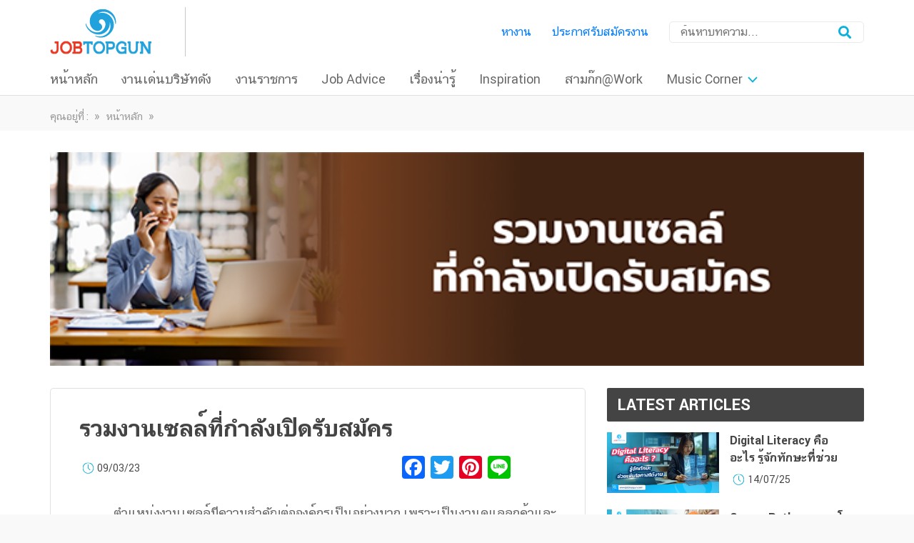

--- FILE ---
content_type: text/html; charset=UTF-8
request_url: https://www.jobtopgun.com/article/%E0%B8%A3%E0%B8%A7%E0%B8%A1%E0%B8%87%E0%B8%B2%E0%B8%99%E0%B9%80%E0%B8%8B%E0%B8%A5%E0%B8%A5%E0%B9%8C%E0%B8%97%E0%B8%B5%E0%B9%88%E0%B8%81%E0%B8%B3%E0%B8%A5%E0%B8%B1%E0%B8%87%E0%B9%80%E0%B8%9B%E0%B8%B4/
body_size: 20180
content:
<!doctype html>
<html lang="th">
<head>
	<meta charset="UTF-8">
	<meta name="viewport" content="width=device-width, initial-scale=1">
	<link rel="profile" href="//gmpg.org/xfn/11">

	<meta name='robots' content='max-image-preview:large' />

<!-- Google Tag Manager for WordPress by gtm4wp.com -->
<script data-cfasync="false" data-pagespeed-no-defer type="text/javascript">//<![CDATA[
	var gtm4wp_datalayer_name = "dataLayer";
	var dataLayer = dataLayer || [];
//]]>
</script>
<!-- End Google Tag Manager for WordPress by gtm4wp.com -->
	<!-- This site is optimized with the Yoast SEO plugin v14.5 - //yoast.com/wordpress/plugins/seo/ -->
	<title>รวมงานเซลล์ที่กำลังเปิดรับสมัคร | หางานที่ดีที่สุด @ JOBTOPGUN.COM</title>
	<meta name="description" content="&quot;งานเซลล์&quot; อีกตำแหน่งงานสำคัญซึ่งมีทำหน้าที่ดูแลลูกค้าและสร้างยอดขายให้องค์กร วันนี้ทาง JOBTOPGUN มีตำแหน่งงานน่าสนใจหลายอัตรามาฝากผู้ที่กำลังมองหางานเซลล์" />
	<meta name="robots" content="index, follow" />
	<meta name="googlebot" content="index, follow, max-snippet:-1, max-image-preview:large, max-video-preview:-1" />
	<meta name="bingbot" content="index, follow, max-snippet:-1, max-image-preview:large, max-video-preview:-1" />
	<link rel="canonical" href="https://www.jobtopgun.com/article/?p=15591" />
	<meta property="og:locale" content="th_TH" />
	<meta property="og:type" content="article" />
	<meta property="og:title" content="รวมงานเซลล์ที่กำลังเปิดรับสมัคร | หางานที่ดีที่สุด @ JOBTOPGUN.COM" />
	<meta property="og:description" content="หางานที่ดีที่สุด @ JOBTOPGUN.COM" />
	<meta property="og:url" content="//www.jobtopgun.com/article/?p=15591" />
	<meta property="og:site_name" content="Jobtopgun Article" />
	<meta property="article:published_time" content="2023-03-09T13:00:00+00:00" />
	<meta property="article:modified_time" content="2023-03-07T11:44:25+00:00" />
	<meta property="og:image" content="//www.jobtopgun.com/article/wp-content/uploads/2023/03/640x347-2.png" />
	<meta property="og:image:width" content="640" />
	<meta property="og:image:height" content="347" />
	<meta name="twitter:card" content="summary_large_image" />
	<script type="application/ld+json" class="yoast-schema-graph">{"@context":"//schema.org","@graph":[{"@type":"WebSite","@id":"//www.jobtopgun.com/article/#website","url":"//www.jobtopgun.com/article/","name":"Jobtopgun Article","description":"Jobtopgun Article","potentialAction":[{"@type":"SearchAction","target":"//www.jobtopgun.com/article/?s={search_term_string}","query-input":"required name=search_term_string"}],"inLanguage":"th"},{"@type":"ImageObject","@id":"//www.jobtopgun.com/article/?p=15591#primaryimage","inLanguage":"th","url":"//www.jobtopgun.com/article/wp-content/uploads/2023/03/640x168-2.png","width":640,"height":168},{"@type":"WebPage","@id":"//www.jobtopgun.com/article/?p=15591#webpage","url":"//www.jobtopgun.com/article/?p=15591","name":"\u0e23\u0e27\u0e21\u0e07\u0e32\u0e19\u0e40\u0e0b\u0e25\u0e25\u0e4c\u0e17\u0e35\u0e48\u0e01\u0e33\u0e25\u0e31\u0e07\u0e40\u0e1b\u0e34\u0e14\u0e23\u0e31\u0e1a\u0e2a\u0e21\u0e31\u0e04\u0e23 | \u0e2b\u0e32\u0e07\u0e32\u0e19\u0e17\u0e35\u0e48\u0e14\u0e35\u0e17\u0e35\u0e48\u0e2a\u0e38\u0e14 @ JOBTOPGUN.COM","isPartOf":{"@id":"//www.jobtopgun.com/article/#website"},"primaryImageOfPage":{"@id":"//www.jobtopgun.com/article/?p=15591#primaryimage"},"datePublished":"2023-03-09T13:00:00+00:00","dateModified":"2023-03-07T11:44:25+00:00","author":{"@id":"//www.jobtopgun.com/article/#/schema/person/4ff7d6ef2c71f1349c134b0f6352e9bb"},"description":"\"\u0e07\u0e32\u0e19\u0e40\u0e0b\u0e25\u0e25\u0e4c\" \u0e2d\u0e35\u0e01\u0e15\u0e33\u0e41\u0e2b\u0e19\u0e48\u0e07\u0e07\u0e32\u0e19\u0e2a\u0e33\u0e04\u0e31\u0e0d\u0e0b\u0e36\u0e48\u0e07\u0e21\u0e35\u0e17\u0e33\u0e2b\u0e19\u0e49\u0e32\u0e17\u0e35\u0e48\u0e14\u0e39\u0e41\u0e25\u0e25\u0e39\u0e01\u0e04\u0e49\u0e32\u0e41\u0e25\u0e30\u0e2a\u0e23\u0e49\u0e32\u0e07\u0e22\u0e2d\u0e14\u0e02\u0e32\u0e22\u0e43\u0e2b\u0e49\u0e2d\u0e07\u0e04\u0e4c\u0e01\u0e23 \u0e27\u0e31\u0e19\u0e19\u0e35\u0e49\u0e17\u0e32\u0e07 JOBTOPGUN \u0e21\u0e35\u0e15\u0e33\u0e41\u0e2b\u0e19\u0e48\u0e07\u0e07\u0e32\u0e19\u0e19\u0e48\u0e32\u0e2a\u0e19\u0e43\u0e08\u0e2b\u0e25\u0e32\u0e22\u0e2d\u0e31\u0e15\u0e23\u0e32\u0e21\u0e32\u0e1d\u0e32\u0e01\u0e1c\u0e39\u0e49\u0e17\u0e35\u0e48\u0e01\u0e33\u0e25\u0e31\u0e07\u0e21\u0e2d\u0e07\u0e2b\u0e32\u0e07\u0e32\u0e19\u0e40\u0e0b\u0e25\u0e25\u0e4c","inLanguage":"th","potentialAction":[{"@type":"ReadAction","target":["//www.jobtopgun.com/article/?p=15591"]}]},{"@type":["Person"],"@id":"//www.jobtopgun.com/article/#/schema/person/4ff7d6ef2c71f1349c134b0f6352e9bb","name":"Saovalak W.","image":{"@type":"ImageObject","@id":"//www.jobtopgun.com/article/#personlogo","inLanguage":"th","url":"//secure.gravatar.com/avatar/68fd1506fe05c8a0f7f7d12e85ad8b01?s=96&d=mm&r=g","caption":"Saovalak W."}}]}</script>
	<!-- / Yoast SEO plugin. -->


<link rel='dns-prefetch' href='//www.jobtopgun.com' />
<link rel='dns-prefetch' href='//code.jquery.com' />
<link rel='dns-prefetch' href='//cdnjs.cloudflare.com' />
<link rel='dns-prefetch' href='//stackpath.bootstrapcdn.com' />
<link rel='dns-prefetch' href='//use.fontawesome.com' />
<link rel="alternate" type="application/rss+xml" title="Jobtopgun Article &raquo; ฟีด" href="//www.jobtopgun.com/article/feed/" />
<link rel="alternate" type="application/rss+xml" title="Jobtopgun Article &raquo; ฟีดความเห็น" href="//www.jobtopgun.com/article/comments/feed/" />
<link rel="alternate" type="application/rss+xml" title="Jobtopgun Article &raquo; รวมงานเซลล์ที่กำลังเปิดรับสมัคร ฟีดความเห็น" href="//www.jobtopgun.com/article/%e0%b8%a3%e0%b8%a7%e0%b8%a1%e0%b8%87%e0%b8%b2%e0%b8%99%e0%b9%80%e0%b8%8b%e0%b8%a5%e0%b8%a5%e0%b9%8c%e0%b8%97%e0%b8%b5%e0%b9%88%e0%b8%81%e0%b8%b3%e0%b8%a5%e0%b8%b1%e0%b8%87%e0%b9%80%e0%b8%9b%e0%b8%b4/feed/" />
<link rel='stylesheet' id='wp-block-library-css'  href='//www.jobtopgun.com/article/wp-includes/css/dist/block-library/style.min.css?ver=5.7.3' type='text/css' media='all' />
<link rel='stylesheet' id='dashicons-css'  href='//www.jobtopgun.com/article/wp-includes/css/dashicons.min.css?ver=5.7.3' type='text/css' media='all' />
<link rel='stylesheet' id='post-views-counter-frontend-css'  href='//www.jobtopgun.com/article/wp-content/plugins/post-views-counter/css/frontend.css?ver=1.3.2' type='text/css' media='all' />
<link rel='stylesheet' id='bootstrap-css'  href='//stackpath.bootstrapcdn.com/bootstrap/3.3.7/css/bootstrap.min.css?ver=5.7.3' type='text/css' media='all' />
<link rel='stylesheet' id='slickcss-css'  href='//cdnjs.cloudflare.com/ajax/libs/slick-carousel/1.9.0/slick.css?ver=5.7.3' type='text/css' media='all' />
<link rel='stylesheet' id='slicktheme-css'  href='//cdnjs.cloudflare.com/ajax/libs/slick-carousel/1.9.0/slick-theme.min.css?ver=5.7.3' type='text/css' media='all' />
<link rel='stylesheet' id='jobtopgun-style-css'  href='//www.jobtopgun.com/article/wp-content/themes/jobtopgun/style.css?ver=5.7.3' type='text/css' media='all' />
<link rel='stylesheet' id='fontawesome-css'  href='//use.fontawesome.com/releases/v5.0.13/css/all.css?ver=5.7.3' type='text/css' media='all' />
<link rel='stylesheet' id='addtoany-css'  href='//www.jobtopgun.com/article/wp-content/plugins/add-to-any/addtoany.min.css?ver=1.15' type='text/css' media='all' />
<script type='text/javascript' src='//www.jobtopgun.com/article/wp-includes/js/jquery/jquery.min.js?ver=3.5.1' id='jquery-core-js'></script>
<script type='text/javascript' src='//www.jobtopgun.com/article/wp-includes/js/jquery/jquery-migrate.min.js?ver=3.3.2' id='jquery-migrate-js'></script>
<script type='text/javascript' src='//www.jobtopgun.com/article/wp-content/plugins/add-to-any/addtoany.min.js?ver=1.1' id='addtoany-js'></script>
<script type='text/javascript' src='//www.jobtopgun.com/article/wp-content/plugins/duracelltomi-google-tag-manager/js/gtm4wp-form-move-tracker.js?ver=1.11.4' id='gtm4wp-form-move-tracker-js'></script>
<script type='text/javascript' src='//code.jquery.com/jquery-2.2.4.min.js?ver=5.7.3' id='jqueryCDN-js'></script>
<script type='text/javascript' src='//cdnjs.cloudflare.com/ajax/libs/slick-carousel/1.9.0/slick.min.js?ver=5.7.3' id='slickjs-js'></script>
<script type='text/javascript' src='//stackpath.bootstrapcdn.com/bootstrap/3.3.7/js/bootstrap.min.js?ver=5.7.3' id='bootstrapjs-js'></script>
<link rel="//api.w.org/" href="//www.jobtopgun.com/article/wp-json/" /><link rel="alternate" type="application/json" href="//www.jobtopgun.com/article/wp-json/wp/v2/posts/15591" /><link rel="EditURI" type="application/rsd+xml" title="RSD" href="//www.jobtopgun.com/article/xmlrpc.php?rsd" />
<link rel="wlwmanifest" type="application/wlwmanifest+xml" href="//www.jobtopgun.com/article/wp-includes/wlwmanifest.xml" /> 
<meta name="generator" content="WordPress 5.7.3" />
<link rel='shortlink' href='//www.jobtopgun.com/article/?p=15591' />
<link rel="alternate" type="application/json+oembed" href="//www.jobtopgun.com/article/wp-json/oembed/1.0/embed?url=https%3A%2F%2Fwww.jobtopgun.com%2Farticle%2F%25e0%25b8%25a3%25e0%25b8%25a7%25e0%25b8%25a1%25e0%25b8%2587%25e0%25b8%25b2%25e0%25b8%2599%25e0%25b9%2580%25e0%25b8%258b%25e0%25b8%25a5%25e0%25b8%25a5%25e0%25b9%258c%25e0%25b8%2597%25e0%25b8%25b5%25e0%25b9%2588%25e0%25b8%2581%25e0%25b8%25b3%25e0%25b8%25a5%25e0%25b8%25b1%25e0%25b8%2587%25e0%25b9%2580%25e0%25b8%259b%25e0%25b8%25b4%2F" />
<link rel="alternate" type="text/xml+oembed" href="//www.jobtopgun.com/article/wp-json/oembed/1.0/embed?url=https%3A%2F%2Fwww.jobtopgun.com%2Farticle%2F%25e0%25b8%25a3%25e0%25b8%25a7%25e0%25b8%25a1%25e0%25b8%2587%25e0%25b8%25b2%25e0%25b8%2599%25e0%25b9%2580%25e0%25b8%258b%25e0%25b8%25a5%25e0%25b8%25a5%25e0%25b9%258c%25e0%25b8%2597%25e0%25b8%25b5%25e0%25b9%2588%25e0%25b8%2581%25e0%25b8%25b3%25e0%25b8%25a5%25e0%25b8%25b1%25e0%25b8%2587%25e0%25b9%2580%25e0%25b8%259b%25e0%25b8%25b4%2F&#038;format=xml" />

<script data-cfasync="false">
window.a2a_config=window.a2a_config||{};a2a_config.callbacks=[];a2a_config.overlays=[];a2a_config.templates={};a2a_localize = {
	Share: "Share",
	Save: "Save",
	Subscribe: "Subscribe",
	Email: "Email",
	Bookmark: "Bookmark",
	ShowAll: "Show all",
	ShowLess: "Show less",
	FindServices: "Find service(s)",
	FindAnyServiceToAddTo: "Instantly find any service to add to",
	PoweredBy: "Powered by",
	ShareViaEmail: "Share via email",
	SubscribeViaEmail: "Subscribe via email",
	BookmarkInYourBrowser: "Bookmark in your browser",
	BookmarkInstructions: "Press Ctrl+D or \u2318+D to bookmark this page",
	AddToYourFavorites: "Add to your favorites",
	SendFromWebOrProgram: "Send from any email address or email program",
	EmailProgram: "Email program",
	More: "More&#8230;",
	ThanksForSharing: "Thanks for sharing!",
	ThanksForFollowing: "Thanks for following!"
};

(function(d,s,a,b){a=d.createElement(s);b=d.getElementsByTagName(s)[0];a.async=1;a.src="//static.addtoany.com/menu/page.js";b.parentNode.insertBefore(a,b);})(document,"script");
</script>

<!-- Google Tag Manager for WordPress by gtm4wp.com -->
<script data-cfasync="false" data-pagespeed-no-defer type="text/javascript">//<![CDATA[
	var dataLayer_content = {"pageTitle":"รวมงานเซลล์ที่กำลังเปิดรับสมัคร | หางานที่ดีที่สุด @ JOBTOPGUN.COM","pagePostType":"post","pagePostType2":"single-post","pagePostAuthor":"Saovalak W.","postID":15591};
	dataLayer.push( dataLayer_content );//]]>
</script>
<script data-cfasync="false">//<![CDATA[
(function(w,d,s,l,i){w[l]=w[l]||[];w[l].push({'gtm.start':
new Date().getTime(),event:'gtm.js'});var f=d.getElementsByTagName(s)[0],
j=d.createElement(s),dl=l!='dataLayer'?'&l='+l:'';j.async=true;j.src=
'//www.googletagmanager.com/gtm.'+'js?id='+i+dl;f.parentNode.insertBefore(j,f);
})(window,document,'script','dataLayer','GTM-NR7Z4JB');//]]>
</script>
<!-- End Google Tag Manager -->
<!-- End Google Tag Manager for WordPress by gtm4wp.com --><link rel="pingback" href="//www.jobtopgun.com/article/xmlrpc.php"><style>button#responsive-menu-button,
#responsive-menu-container {
    display: none;
    -webkit-text-size-adjust: 100%;
}

@media screen and (max-width: 1024px) {

    #responsive-menu-container {
        display: block;
        position: fixed;
        top: 0;
        bottom: 0;
        z-index: 99998;
        padding-bottom: 5px;
        margin-bottom: -5px;
        outline: 1px solid transparent;
        overflow-y: auto;
        overflow-x: hidden;
    }

    #responsive-menu-container .responsive-menu-search-box {
        width: 100%;
        padding: 0 2%;
        border-radius: 2px;
        height: 50px;
        -webkit-appearance: none;
    }

    #responsive-menu-container.push-left,
    #responsive-menu-container.slide-left {
        transform: translateX(-100%);
        -ms-transform: translateX(-100%);
        -webkit-transform: translateX(-100%);
        -moz-transform: translateX(-100%);
    }

    .responsive-menu-open #responsive-menu-container.push-left,
    .responsive-menu-open #responsive-menu-container.slide-left {
        transform: translateX(0);
        -ms-transform: translateX(0);
        -webkit-transform: translateX(0);
        -moz-transform: translateX(0);
    }

    #responsive-menu-container.push-top,
    #responsive-menu-container.slide-top {
        transform: translateY(-100%);
        -ms-transform: translateY(-100%);
        -webkit-transform: translateY(-100%);
        -moz-transform: translateY(-100%);
    }

    .responsive-menu-open #responsive-menu-container.push-top,
    .responsive-menu-open #responsive-menu-container.slide-top {
        transform: translateY(0);
        -ms-transform: translateY(0);
        -webkit-transform: translateY(0);
        -moz-transform: translateY(0);
    }

    #responsive-menu-container.push-right,
    #responsive-menu-container.slide-right {
        transform: translateX(100%);
        -ms-transform: translateX(100%);
        -webkit-transform: translateX(100%);
        -moz-transform: translateX(100%);
    }

    .responsive-menu-open #responsive-menu-container.push-right,
    .responsive-menu-open #responsive-menu-container.slide-right {
        transform: translateX(0);
        -ms-transform: translateX(0);
        -webkit-transform: translateX(0);
        -moz-transform: translateX(0);
    }

    #responsive-menu-container.push-bottom,
    #responsive-menu-container.slide-bottom {
        transform: translateY(100%);
        -ms-transform: translateY(100%);
        -webkit-transform: translateY(100%);
        -moz-transform: translateY(100%);
    }

    .responsive-menu-open #responsive-menu-container.push-bottom,
    .responsive-menu-open #responsive-menu-container.slide-bottom {
        transform: translateY(0);
        -ms-transform: translateY(0);
        -webkit-transform: translateY(0);
        -moz-transform: translateY(0);
    }

    #responsive-menu-container,
    #responsive-menu-container:before,
    #responsive-menu-container:after,
    #responsive-menu-container *,
    #responsive-menu-container *:before,
    #responsive-menu-container *:after {
         box-sizing: border-box;
         margin: 0;
         padding: 0;
    }

    #responsive-menu-container #responsive-menu-search-box,
    #responsive-menu-container #responsive-menu-additional-content,
    #responsive-menu-container #responsive-menu-title {
        padding: 25px 5%;
    }

    #responsive-menu-container #responsive-menu,
    #responsive-menu-container #responsive-menu ul {
        width: 100%;
    }
    #responsive-menu-container #responsive-menu ul.responsive-menu-submenu {
        display: none;
    }

    #responsive-menu-container #responsive-menu ul.responsive-menu-submenu.responsive-menu-submenu-open {
         display: block;
    }

    #responsive-menu-container #responsive-menu ul.responsive-menu-submenu-depth-1 a.responsive-menu-item-link {
        padding-left: 10%;
    }

    #responsive-menu-container #responsive-menu ul.responsive-menu-submenu-depth-2 a.responsive-menu-item-link {
        padding-left: 15%;
    }

    #responsive-menu-container #responsive-menu ul.responsive-menu-submenu-depth-3 a.responsive-menu-item-link {
        padding-left: 20%;
    }

    #responsive-menu-container #responsive-menu ul.responsive-menu-submenu-depth-4 a.responsive-menu-item-link {
        padding-left: 25%;
    }

    #responsive-menu-container #responsive-menu ul.responsive-menu-submenu-depth-5 a.responsive-menu-item-link {
        padding-left: 30%;
    }

    #responsive-menu-container li.responsive-menu-item {
        width: 100%;
        list-style: none;
    }

    #responsive-menu-container li.responsive-menu-item a {
        width: 100%;
        display: block;
        text-decoration: none;
        
        position: relative;
    }


     #responsive-menu-container #responsive-menu li.responsive-menu-item a {
                    padding: 0   5%;
            }

    #responsive-menu-container .responsive-menu-submenu li.responsive-menu-item a {
                    padding: 0   5%;
            }

    #responsive-menu-container li.responsive-menu-item a .fa {
        margin-right: 15px;
    }

    #responsive-menu-container li.responsive-menu-item a .responsive-menu-subarrow {
        position: absolute;
        top: 0;
        bottom: 0;
        text-align: center;
        overflow: hidden;
    }

    #responsive-menu-container li.responsive-menu-item a .responsive-menu-subarrow  .fa {
        margin-right: 0;
    }

    button#responsive-menu-button .responsive-menu-button-icon-inactive {
        display: none;
    }

    button#responsive-menu-button {
        z-index: 99999;
        display: none;
        overflow: hidden;
        outline: none;
    }

    button#responsive-menu-button img {
        max-width: 100%;
    }

    .responsive-menu-label {
        display: inline-block;
        font-weight: 600;
        margin: 0 5px;
        vertical-align: middle;
    }

    .responsive-menu-label .responsive-menu-button-text-open {
        display: none;
    }

    .responsive-menu-accessible {
        display: inline-block;
    }

    .responsive-menu-accessible .responsive-menu-box {
        display: inline-block;
        vertical-align: middle;
    }

    .responsive-menu-label.responsive-menu-label-top,
    .responsive-menu-label.responsive-menu-label-bottom
    {
        display: block;
        margin: 0 auto;
    }

    button#responsive-menu-button {
        padding: 0 0;
        display: inline-block;
        cursor: pointer;
        transition-property: opacity, filter;
        transition-duration: 0.15s;
        transition-timing-function: linear;
        font: inherit;
        color: inherit;
        text-transform: none;
        background-color: transparent;
        border: 0;
        margin: 0;
        overflow: visible;
    }

    .responsive-menu-box {
        width: 25px;
        height: 19px;
        display: inline-block;
        position: relative;
    }

    .responsive-menu-inner {
        display: block;
        top: 50%;
        margin-top: -1.5px;
    }

    .responsive-menu-inner,
    .responsive-menu-inner::before,
    .responsive-menu-inner::after {
         width: 25px;
         height: 3px;
         background-color: #0093d8;
         border-radius: 4px;
         position: absolute;
         transition-property: transform;
         transition-duration: 0.15s;
         transition-timing-function: ease;
    }

    .responsive-menu-open .responsive-menu-inner,
    .responsive-menu-open .responsive-menu-inner::before,
    .responsive-menu-open .responsive-menu-inner::after {
        background-color: #0093d8;
    }

    button#responsive-menu-button:hover .responsive-menu-inner,
    button#responsive-menu-button:hover .responsive-menu-inner::before,
    button#responsive-menu-button:hover .responsive-menu-inner::after,
    button#responsive-menu-button:hover .responsive-menu-open .responsive-menu-inner,
    button#responsive-menu-button:hover .responsive-menu-open .responsive-menu-inner::before,
    button#responsive-menu-button:hover .responsive-menu-open .responsive-menu-inner::after,
    button#responsive-menu-button:focus .responsive-menu-inner,
    button#responsive-menu-button:focus .responsive-menu-inner::before,
    button#responsive-menu-button:focus .responsive-menu-inner::after,
    button#responsive-menu-button:focus .responsive-menu-open .responsive-menu-inner,
    button#responsive-menu-button:focus .responsive-menu-open .responsive-menu-inner::before,
    button#responsive-menu-button:focus .responsive-menu-open .responsive-menu-inner::after {
        background-color: #0093d8;
    }

    .responsive-menu-inner::before,
    .responsive-menu-inner::after {
         content: "";
         display: block;
    }

    .responsive-menu-inner::before {
         top: -8px;
    }

    .responsive-menu-inner::after {
         bottom: -8px;
    }

            .responsive-menu-boring .responsive-menu-inner,
.responsive-menu-boring .responsive-menu-inner::before,
.responsive-menu-boring .responsive-menu-inner::after {
    transition-property: none;
}

.responsive-menu-boring.is-active .responsive-menu-inner {
    transform: rotate(45deg);
}

.responsive-menu-boring.is-active .responsive-menu-inner::before {
    top: 0;
    opacity: 0;
}

.responsive-menu-boring.is-active .responsive-menu-inner::after {
    bottom: 0;
    transform: rotate(-90deg);
}    
    button#responsive-menu-button {
        width: 55px;
        height: 55px;
        position: absolute;
        top: 20px;
        right: 5%;
                    background: #ffffff
            }

            .responsive-menu-open button#responsive-menu-button {
            background: #ffffff
        }
    
            .responsive-menu-open button#responsive-menu-button:hover,
        .responsive-menu-open button#responsive-menu-button:focus,
        button#responsive-menu-button:hover,
        button#responsive-menu-button:focus {
            background: #ffffff
        }
    
    button#responsive-menu-button .responsive-menu-box {
        color: #0093d8;
    }

    .responsive-menu-open button#responsive-menu-button .responsive-menu-box {
        color: #0093d8;
    }

    .responsive-menu-label {
        color: #ffffff;
        font-size: 14px;
        line-height: 13px;
            }

    button#responsive-menu-button {
        display: inline-block;
        transition: transform   0.5s, background-color   0.5s;
    }

    
    
    #responsive-menu-container {
        width: 75%;
        left: 0;
        transition: transform   0.5s;
        text-align: left;
                                            background: #ffffff;
            }

    #responsive-menu-container #responsive-menu-wrapper {
        background: #ffffff;
    }

    #responsive-menu-container #responsive-menu-additional-content {
        color: #ffffff;
    }

    #responsive-menu-container .responsive-menu-search-box {
        background: #ffffff;
        border: 2px solid   #dadada;
        color: #444444;
    }

    #responsive-menu-container .responsive-menu-search-box:-ms-input-placeholder {
        color: #c7c7cd;
    }

    #responsive-menu-container .responsive-menu-search-box::-webkit-input-placeholder {
        color: #c7c7cd;
    }

    #responsive-menu-container .responsive-menu-search-box:-moz-placeholder {
        color: #c7c7cd;
        opacity: 1;
    }

    #responsive-menu-container .responsive-menu-search-box::-moz-placeholder {
        color: #c7c7cd;
        opacity: 1;
    }

    #responsive-menu-container .responsive-menu-item-link,
    #responsive-menu-container #responsive-menu-title,
    #responsive-menu-container .responsive-menu-subarrow {
        transition: background-color   0.5s, border-color   0.5s, color   0.5s;
    }

    #responsive-menu-container #responsive-menu-title {
        background-color: #212121;
        color: #ffffff;
        font-size: 13px;
        text-align: left;
    }

    #responsive-menu-container #responsive-menu-title a {
        color: #ffffff;
        font-size: 13px;
        text-decoration: none;
    }

    #responsive-menu-container #responsive-menu-title a:hover {
        color: #ffffff;
    }

    #responsive-menu-container #responsive-menu-title:hover {
        background-color: #212121;
        color: #ffffff;
    }

    #responsive-menu-container #responsive-menu-title:hover a {
        color: #ffffff;
    }

    #responsive-menu-container #responsive-menu-title #responsive-menu-title-image {
        display: inline-block;
        vertical-align: middle;
        max-width: 100%;
        margin-bottom: 15px;
    }

    #responsive-menu-container #responsive-menu-title #responsive-menu-title-image img {
                        max-width: 100%;
    }

    #responsive-menu-container #responsive-menu > li.responsive-menu-item:first-child > a {
        border-top: 1px solid   #f7f7f7;
    }

    #responsive-menu-container #responsive-menu li.responsive-menu-item .responsive-menu-item-link {
        font-size: 13px;
    }

    #responsive-menu-container #responsive-menu li.responsive-menu-item a {
        line-height: 40px;
        border-bottom: 1px solid   #f7f7f7;
        color: #444444;
        background-color: #ffffff;
                    height: 40px;
            }

    #responsive-menu-container #responsive-menu li.responsive-menu-item a:hover {
        color: #666666;
        background-color: #f8f8f8;
        border-color: #f7f7f7;
    }

    #responsive-menu-container #responsive-menu li.responsive-menu-item a:hover .responsive-menu-subarrow {
        color: #0093d8;
        border-color: #f8f8f8;
        background-color: #e0e0e0;
    }

    #responsive-menu-container #responsive-menu li.responsive-menu-item a:hover .responsive-menu-subarrow.responsive-menu-subarrow-active {
        color: #0093d8;
        border-color: #f8f8f8;
        background-color: #ffffff;
    }

    #responsive-menu-container #responsive-menu li.responsive-menu-item a .responsive-menu-subarrow {
        right: 0;
        height: 40px;
        line-height: 40px;
        width: 40px;
        color: #999999;
                        border-left: 1px solid #f8f8f8;
        
        background-color: #ffffff;
    }

    #responsive-menu-container #responsive-menu li.responsive-menu-item a .responsive-menu-subarrow.responsive-menu-subarrow-active {
        color: #0093d8;
        border-color: #f8f8f8;
        background-color: #ffffff;
    }

    #responsive-menu-container #responsive-menu li.responsive-menu-item a .responsive-menu-subarrow.responsive-menu-subarrow-active:hover {
        color: #0093d8;
        border-color: #f8f8f8;
        background-color: #ffffff;
    }

    #responsive-menu-container #responsive-menu li.responsive-menu-item a .responsive-menu-subarrow:hover {
        color: #0093d8;
        border-color: #f8f8f8;
        background-color: #e0e0e0;
    }

    #responsive-menu-container #responsive-menu li.responsive-menu-current-item > .responsive-menu-item-link {
        background-color: #f8f8f8;
        color: #0093d8;
        border-color: #f7f7f7;
    }

    #responsive-menu-container #responsive-menu li.responsive-menu-current-item > .responsive-menu-item-link:hover {
        background-color: #ffffff;
        color: #0093d8;
        border-color: #f7f7f7;
    }

            #responsive-menu-container #responsive-menu ul.responsive-menu-submenu li.responsive-menu-item .responsive-menu-item-link {
                        font-size: 13px;
            text-align: left;
        }

        #responsive-menu-container #responsive-menu ul.responsive-menu-submenu li.responsive-menu-item a {
                            height: 40px;
                        line-height: 40px;
            border-bottom: 1px solid   #f8f8f8;
            color: #444444;
            background-color: #ffffff;
        }

        #responsive-menu-container #responsive-menu ul.responsive-menu-submenu li.responsive-menu-item a:hover {
            color: #0093d8;
            background-color: #f8f8f8;
            border-color: #f8f8f8;
        }

        #responsive-menu-container #responsive-menu ul.responsive-menu-submenu li.responsive-menu-item a:hover .responsive-menu-subarrow {
            color: #999999;
            border-color: #f8f8f8;
            background-color: #f8f8f8;
        }

        #responsive-menu-container #responsive-menu ul.responsive-menu-submenu li.responsive-menu-item a:hover .responsive-menu-subarrow.responsive-menu-subarrow-active {
            color: #0093d8;
            border-color: #f8f8f8;
            background-color: #ffffff;
        }

        #responsive-menu-container #responsive-menu ul.responsive-menu-submenu li.responsive-menu-item a .responsive-menu-subarrow {
                                        left:unset;
                right:0;
                        height: 40px;
            line-height: 40px;
            width: 40px;
            color: #444444;
                                        border-left: 1px solid   #f8f8f8  !important;
                border-right:unset  !important;
                        background-color: #ffffff;
        }

        #responsive-menu-container #responsive-menu ul.responsive-menu-submenu li.responsive-menu-item a .responsive-menu-subarrow.responsive-menu-subarrow-active {
            color: #0093d8;
            border-color: #f8f8f8;
            background-color: #f8f8f8;
        }

        #responsive-menu-container #responsive-menu ul.responsive-menu-submenu li.responsive-menu-item a .responsive-menu-subarrow.responsive-menu-subarrow-active:hover {
            color: #0093d8;
            border-color: #f8f8f8;
            background-color: #ffffff;
        }

        #responsive-menu-container #responsive-menu ul.responsive-menu-submenu li.responsive-menu-item a .responsive-menu-subarrow:hover {
            color: #999999;
            border-color: #f8f8f8;
            background-color: #f8f8f8;
        }

        #responsive-menu-container #responsive-menu ul.responsive-menu-submenu li.responsive-menu-current-item > .responsive-menu-item-link {
            background-color: #ffffff;
            color: #0093d8;
            border-color: #f8f8f8;
        }

        #responsive-menu-container #responsive-menu ul.responsive-menu-submenu li.responsive-menu-current-item > .responsive-menu-item-link:hover {
            background-color: #ffffff;
            color: #0093d8;
            border-color: #f8f8f8;
        }
    
    
    }</style><script>jQuery(document).ready(function($) {

    var ResponsiveMenu = {
        trigger: '#responsive-menu-button',
        animationSpeed: 500,
        breakpoint: 1024,
        pushButton: 'off',
        animationType: 'slide',
        animationSide: 'left',
        pageWrapper: '',
        isOpen: false,
        triggerTypes: 'click',
        activeClass: 'is-active',
        container: '#responsive-menu-container',
        openClass: 'responsive-menu-open',
        accordion: 'off',
        activeArrow: '▲',
        inactiveArrow: '▼',
        wrapper: '#responsive-menu-wrapper',
        closeOnBodyClick: 'off',
        closeOnLinkClick: 'off',
        itemTriggerSubMenu: 'off',
        linkElement: '.responsive-menu-item-link',
        subMenuTransitionTime: 200,
        openMenu: function() {
            $(this.trigger).addClass(this.activeClass);
            $('html').addClass(this.openClass);
            $('.responsive-menu-button-icon-active').hide();
            $('.responsive-menu-button-icon-inactive').show();
            this.setButtonTextOpen();
            this.setWrapperTranslate();
            this.isOpen = true;
        },
        closeMenu: function() {
            $(this.trigger).removeClass(this.activeClass);
            $('html').removeClass(this.openClass);
            $('.responsive-menu-button-icon-inactive').hide();
            $('.responsive-menu-button-icon-active').show();
            this.setButtonText();
            this.clearWrapperTranslate();
            this.isOpen = false;
        },
        setButtonText: function() {
            if($('.responsive-menu-button-text-open').length > 0 && $('.responsive-menu-button-text').length > 0) {
                $('.responsive-menu-button-text-open').hide();
                $('.responsive-menu-button-text').show();
            }
        },
        setButtonTextOpen: function() {
            if($('.responsive-menu-button-text').length > 0 && $('.responsive-menu-button-text-open').length > 0) {
                $('.responsive-menu-button-text').hide();
                $('.responsive-menu-button-text-open').show();
            }
        },
        triggerMenu: function() {
            this.isOpen ? this.closeMenu() : this.openMenu();
        },
        triggerSubArrow: function(subarrow) {
            var sub_menu = $(subarrow).parent().siblings('.responsive-menu-submenu');
            var self = this;
            if(this.accordion == 'on') {
                /* Get Top Most Parent and the siblings */
                var top_siblings = sub_menu.parents('.responsive-menu-item-has-children').last().siblings('.responsive-menu-item-has-children');
                var first_siblings = sub_menu.parents('.responsive-menu-item-has-children').first().siblings('.responsive-menu-item-has-children');
                /* Close up just the top level parents to key the rest as it was */
                top_siblings.children('.responsive-menu-submenu').slideUp(self.subMenuTransitionTime, 'linear').removeClass('responsive-menu-submenu-open');
                /* Set each parent arrow to inactive */
                top_siblings.each(function() {
                    $(this).find('.responsive-menu-subarrow').first().html(self.inactiveArrow);
                    $(this).find('.responsive-menu-subarrow').first().removeClass('responsive-menu-subarrow-active');
                });
                /* Now Repeat for the current item siblings */
                first_siblings.children('.responsive-menu-submenu').slideUp(self.subMenuTransitionTime, 'linear').removeClass('responsive-menu-submenu-open');
                first_siblings.each(function() {
                    $(this).find('.responsive-menu-subarrow').first().html(self.inactiveArrow);
                    $(this).find('.responsive-menu-subarrow').first().removeClass('responsive-menu-subarrow-active');
                });
            }
            if(sub_menu.hasClass('responsive-menu-submenu-open')) {
                sub_menu.slideUp(self.subMenuTransitionTime, 'linear').removeClass('responsive-menu-submenu-open');
                $(subarrow).html(this.inactiveArrow);
                $(subarrow).removeClass('responsive-menu-subarrow-active');
            } else {
                sub_menu.slideDown(self.subMenuTransitionTime, 'linear').addClass('responsive-menu-submenu-open');
                $(subarrow).html(this.activeArrow);
                $(subarrow).addClass('responsive-menu-subarrow-active');
            }
        },
        menuHeight: function() {
            return $(this.container).height();
        },
        menuWidth: function() {
            return $(this.container).width();
        },
        wrapperHeight: function() {
            return $(this.wrapper).height();
        },
        setWrapperTranslate: function() {
            switch(this.animationSide) {
                case 'left':
                    translate = 'translateX(' + this.menuWidth() + 'px)'; break;
                case 'right':
                    translate = 'translateX(-' + this.menuWidth() + 'px)'; break;
                case 'top':
                    translate = 'translateY(' + this.wrapperHeight() + 'px)'; break;
                case 'bottom':
                    translate = 'translateY(-' + this.menuHeight() + 'px)'; break;
            }
            if(this.animationType == 'push') {
                $(this.pageWrapper).css({'transform':translate});
                $('html, body').css('overflow-x', 'hidden');
            }
            if(this.pushButton == 'on') {
                $('#responsive-menu-button').css({'transform':translate});
            }
        },
        clearWrapperTranslate: function() {
            var self = this;
            if(this.animationType == 'push') {
                $(this.pageWrapper).css({'transform':''});
                setTimeout(function() {
                    $('html, body').css('overflow-x', '');
                }, self.animationSpeed);
            }
            if(this.pushButton == 'on') {
                $('#responsive-menu-button').css({'transform':''});
            }
        },
        init: function() {
            var self = this;
            $(this.trigger).on(this.triggerTypes, function(e){
                e.stopPropagation();
                self.triggerMenu();
            });
            $(this.trigger).mouseup(function(){
                $(self.trigger).blur();
            });
            $('.responsive-menu-subarrow').on('click', function(e) {
                e.preventDefault();
                e.stopPropagation();
                self.triggerSubArrow(this);
            });
            $(window).resize(function() {
                if($(window).width() > self.breakpoint) {
                    if(self.isOpen){
                        self.closeMenu();
                    }
                } else {
                    if($('.responsive-menu-open').length>0){
                        self.setWrapperTranslate();
                    }
                }
            });
            if(this.closeOnLinkClick == 'on') {
                $(this.linkElement).on('click', function(e) {
                    e.preventDefault();
                    /* Fix for when close menu on parent clicks is on */
                    if(self.itemTriggerSubMenu == 'on' && $(this).is('.responsive-menu-item-has-children > ' + self.linkElement)) {
                        return;
                    }
                    old_href = $(this).attr('href');
                    old_target = typeof $(this).attr('target') == 'undefined' ? '_self' : $(this).attr('target');
                    if(self.isOpen) {
                        if($(e.target).closest('.responsive-menu-subarrow').length) {
                            return;
                        }
                        self.closeMenu();
                        setTimeout(function() {
                            window.open(old_href, old_target);
                        }, self.animationSpeed);
                    }
                });
            }
            if(this.closeOnBodyClick == 'on') {
                $(document).on('click', 'body', function(e) {
                    if(self.isOpen) {
                        if($(e.target).closest('#responsive-menu-container').length || $(e.target).closest('#responsive-menu-button').length) {
                            return;
                        }
                    }
                    self.closeMenu();
                });
            }
            if(this.itemTriggerSubMenu == 'on') {
                $('.responsive-menu-item-has-children > ' + this.linkElement).on('click', function(e) {
                    e.preventDefault();
                    self.triggerSubArrow($(this).children('.responsive-menu-subarrow').first());
                });
            }

                        if (jQuery('#responsive-menu-button').css('display') != 'none') {
                $('#responsive-menu-button,#responsive-menu a.responsive-menu-item-link, #responsive-menu-wrapper input').focus( function() {
                    $(this).addClass('is-active');
                    $('html').addClass('responsive-menu-open');
                    $('#responsive-menu li').css({"opacity": "1", "margin-left": "0"});
                });

                $('#responsive-menu-button, a.responsive-menu-item-link,#responsive-menu-wrapper input').focusout( function() {
                    if ( $(this).last('#responsive-menu-button a.responsive-menu-item-link') ) {
                        $(this).removeClass('is-active');
                        $('html').removeClass('responsive-menu-open');
                    }
                });
            }

                        $('#responsive-menu a.responsive-menu-item-link').keydown(function(event) {
                console.log( event.keyCode );
                if ( [13,27,32,35,36,37,38,39,40].indexOf( event.keyCode) == -1) {
                    return;
                }
                var link = $(this);
                switch(event.keyCode) {
                    case 13:
                                                link.click();
                        break;
                    case 27:
                                                var dropdown = link.parent('li').parents('.responsive-menu-submenu');
                        if ( dropdown.length > 0 ) {
                            dropdown.hide();
                            dropdown.prev().focus();
                        }
                        break;

                    case 32:
                                                var dropdown = link.parent('li').find('.responsive-menu-submenu');
                        if ( dropdown.length > 0 ) {
                            dropdown.show();
                            dropdown.find('a, input, button, textarea').first().focus();
                        }
                        break;

                    case 35:
                                                var dropdown = link.parent('li').find('.responsive-menu-submenu');
                        if ( dropdown.length > 0 ) {
                            dropdown.hide();
                        }
                        $(this).parents('#responsive-menu').find('a.responsive-menu-item-link').filter(':visible').last().focus();
                        break;
                    case 36:
                                                var dropdown = link.parent('li').find('.responsive-menu-submenu');
                        if( dropdown.length > 0 ) {
                            dropdown.hide();
                        }
                        $(this).parents('#responsive-menu').find('a.responsive-menu-item-link').filter(':visible').first().focus();
                        break;
                    case 37:
                    case 38:
                        event.preventDefault();
                        event.stopPropagation();
                                                if ( link.parent('li').prevAll('li').filter(':visible').first().length == 0) {
                            link.parent('li').nextAll('li').filter(':visible').last().find('a').first().focus();
                        } else {
                            link.parent('li').prevAll('li').filter(':visible').first().find('a').first().focus();
                        }
                        break;
                    case 39:
                    case 40:
                        event.preventDefault();
                        event.stopPropagation();
                                                if( link.parent('li').nextAll('li').filter(':visible').first().length == 0) {
                            link.parent('li').prevAll('li').filter(':visible').last().find('a').first().focus();
                        } else {
                            link.parent('li').nextAll('li').filter(':visible').first().find('a').first().focus();
                        }
                        break;
                }
            });
        }
    };
    ResponsiveMenu.init();
});</script></head>

<body class="post-template-default single single-post postid-15591 single-format-standard responsive-menu-slide-left">
<div id="page" class="site">
	<a class="skip-link screen-reader-text" href="#content">Skip to content</a>

	<header id="masthead" class="site-header">

		
		<div class="site-branding">

			<div class="container">
				<div class="row">
					<div class="col-md-3 col-sm-6 col-xs-12 logo-wrapper">
			
						<a href="//www.jobtopgun.com" target="_blank" rel="home">
							<img src="//www.jobtopgun.com/article/wp-content/themes/jobtopgun/images/logo.svg" alt="Jobtopgun Article" class="main-logo">
						</a>
				

					</div>

					<div class="col-md-9 hidden-sm hidden-xs search-wrapper text-right">
						<div class="inline-block jtg-link ml-3">
							<a href="//www.jobtopgun.com/"  target="_blank">หางาน</a>
						</div>
						<div class="inline-block jtg-link ml-3">
							<a href="//www.jobtopgun.com/salesonline/"  target="_blank">ประกาศรับสมัครงาน</a>
						</div>
						<div class="inline-block">
							<form action="/article/" method="get">
								<input type="text" name="s" id="search" placeholder="ค้นหาบทความ..." value="" />
								<button type="submit" id="search_button" alt="Search"><i class="fas fa-search"></i></button>
							</form>
						</div>
					</div>
			
				</div>
			</div> <!-- container -->

		</div><!-- .site-branding -->

		<div class="container">
		<nav id="site-navigation" class="main-navigation">
			<div class="menu-home-container"><ul id="primary-menu" class="menu"><li id="menu-item-514" class="menu-item menu-item-type-custom menu-item-object-custom menu-item-home menu-item-514"><a href="//www.jobtopgun.com/article/">หน้าหลัก</a></li>
<li id="menu-item-215" class="neori-mega-menu menu-item menu-item-type-taxonomy menu-item-object-category current-post-ancestor current-menu-parent current-post-parent menu-item-215"><a href="//www.jobtopgun.com/article/category/job-update/">งานเด่นบริษัทดัง</a></li>
<li id="menu-item-4112" class="menu-item menu-item-type-taxonomy menu-item-object-category menu-item-4112"><a href="//www.jobtopgun.com/article/category/government-job/">งานราชการ</a></li>
<li id="menu-item-218" class="neori-mega-menu menu-item menu-item-type-taxonomy menu-item-object-category menu-item-218"><a href="//www.jobtopgun.com/article/category/job-advice/">Job Advice</a></li>
<li id="menu-item-216" class="neori-mega-menu menu-item menu-item-type-taxonomy menu-item-object-category menu-item-216"><a href="//www.jobtopgun.com/article/category/interested/">เรื่องน่ารู้</a></li>
<li id="menu-item-219" class="neori-mega-menu menu-item menu-item-type-taxonomy menu-item-object-category menu-item-219"><a href="//www.jobtopgun.com/article/category/inspiration/">Inspiration</a></li>
<li id="menu-item-463" class="menu-item menu-item-type-taxonomy menu-item-object-category menu-item-463"><a href="//www.jobtopgun.com/article/category/samkok/">สามก๊ก@Work</a></li>
<li id="menu-item-220" class="menu-item menu-item-type-taxonomy menu-item-object-category menu-item-has-children menu-item-220"><a href="//www.jobtopgun.com/article/category/music-corner/">Music Corner</a>
<ul class="sub-menu">
	<li id="menu-item-329" class="menu-item menu-item-type-taxonomy menu-item-object-category menu-item-329"><a href="//www.jobtopgun.com/article/category/music-corner/byrd-sayplay-heart/">Byrd Sayplay Heart</a></li>
	<li id="menu-item-348" class="menu-item menu-item-type-taxonomy menu-item-object-category menu-item-348"><a href="//www.jobtopgun.com/article/category/music-corner/guitar-lesson/">Guitar Lesson</a></li>
	<li id="menu-item-2095" class="menu-item menu-item-type-taxonomy menu-item-object-category menu-item-2095"><a href="//www.jobtopgun.com/article/category/music-corner/event/">Event</a></li>
</ul>
</li>
</ul></div>		</nav><!-- #site-navigation -->
		</div>
	</header><!-- #masthead -->
	
		<div class="breadcrumb-wrapper">
		<div class="container">
		        <div class="breadcrumb-container theme1">
                    <ul>
                    <li ><a title="คุณอยู่ที่ :" href="#"><span>คุณอยู่ที่ :</span></a><span class="separator">»</span></li>
                <li ><a title="Home" href="//www.jobtopgun.com/article"><span>Home</span></a><span class="separator">»</span></li>
                <li ><a title="รวมงานเซลล์ที่กำลังเปิดรับสมัคร" href="//www.jobtopgun.com/article/%e0%b8%a3%e0%b8%a7%e0%b8%a1%e0%b8%87%e0%b8%b2%e0%b8%99%e0%b9%80%e0%b8%8b%e0%b8%a5%e0%b8%a5%e0%b9%8c%e0%b8%97%e0%b8%b5%e0%b9%88%e0%b8%81%e0%b8%b3%e0%b8%a5%e0%b8%b1%e0%b8%87%e0%b9%80%e0%b8%9b%e0%b8%b4/"><span>รวมงานเซลล์ที่กำลังเปิดรับสมัค</span></a><span class="separator">»</span></li>
                </ul>
            <script type="application/ld+json">
        {
            "@context": "//schema.org",
            "@type": "BreadcrumbList",
            "itemListElement":
            [
                                        {
                            "@type": "ListItem",
                            "position":1,
                            "item":
                            {
                                "@id": "#",
                                "name": "คุณอยู่ที่ :"
                            }
                        },                                                {
                            "@type": "ListItem",
                            "position":2,
                            "item":
                            {
                                "@id": "//www.jobtopgun.com/article",
                                "name": "Home"
                            }
                        },                                                {
                            "@type": "ListItem",
                            "position":3,
                            "item":
                            {
                                "@id": "//www.jobtopgun.com/article/%e0%b8%a3%e0%b8%a7%e0%b8%a1%e0%b8%87%e0%b8%b2%e0%b8%99%e0%b9%80%e0%b8%8b%e0%b8%a5%e0%b8%a5%e0%b9%8c%e0%b8%97%e0%b8%b5%e0%b9%88%e0%b8%81%e0%b8%b3%e0%b8%a5%e0%b8%b1%e0%b8%87%e0%b9%80%e0%b8%9b%e0%b8%b4/",
                                "name": "รวมงานเซลล์ที่กำลังเปิดรับสมัคร"
                            }
                        }                                    ]
        }
    </script>
        <style type="text/css">
        .breadcrumb-container {
            font-size: 13px;
        }
        .breadcrumb-container ul {
            margin: 0;
            padding: 0;
        }
        .breadcrumb-container li {
            box-sizing: unset;
            display: inline-block;
            margin: 0;
            padding: 0;
        }
        .breadcrumb-container li a {
            box-sizing: unset;
            padding: 0 10px;
        }
        .breadcrumb-container {
            font-size: 16px  !important;
            padding: ;
            margin: ;
        }
        .breadcrumb-container li a{
            color:    !important;
            font-size:  16px  !important;
            line-height:  16px  !important;
        }
        .breadcrumb-container li .separator {
            color:   !important;
            font-size:  16px  !important;
        }
            </style>
        <style type="text/css">
        .breadcrumb-container.theme1 li {
            margin: 0;
            padding: 0;
        }
        .breadcrumb-container.theme1 a {
            background: ;
            display: inline-block;
            margin: 0 5px;
            padding: 5px 10px;
            text-decoration: none;
        }
    </style>
        <style type="text/css">
            </style>
    <script>
            </script>
            </div>
        		</div>
	</div>
	
	<div id="content" class="site-content">

		

<div class="single-wrapper">

	<div id="primary" class="content-area">
		<main id="main" class="site-main">

		
<div class="container">
	<div class="single-post-thumb hidden-xs" style="background:url( //www.jobtopgun.com/article/wp-content/uploads/2023/03/640x168-2.png) no-repeat center top; background-size: 100%;"></div>
	<div class="mobile-cover-image hidden-lg hidden-md hidden-sm">
		<img src="//www.jobtopgun.com/article/wp-content/uploads/2023/03/640x347-2.png">
	</div>
</div>
<!-- <div class="container">
	<div class="single-postthumb-image">
		<img src="//www.jobtopgun.com/article/wp-content/uploads/2023/03/640x168-2.png">
	</div>
</div> -->


<!-- if music corner -->



<div class="container">
	<div class="row">
		<div class="col-md-8 content-single-wrapper" data-view-h="">
			
			<article id="post-15591" class="post-15591 post type-post status-publish format-standard has-post-thumbnail hentry">

				<header class="entry-header">
					<div class="entry-title" style="font-size:2em;margin:.67em 0;color:#444;font-weight:700;line-height: 1.3;">รวมงานเซลล์ที่กำลังเปิดรับสมัคร</div>
						<div class="row">
							<div class="col-md-6 col-sm-4 col-xs-4">
									<div class="entry-meta">
										<div class="clock-slider-single"> 09/03/23</div>
									</div><!-- .entry-meta -->
							</div>

							<div class="col-md-6 col-sm-8 col-xs-8 share-top-article">
								<div class="share-wrapper-icons">
                                	<div class="a2a_kit a2a_kit_size_32 addtoany_list"><a class="a2a_button_facebook" href="//www.addtoany.com/add_to/facebook?linkurl=https%3A%2F%2Fwww.jobtopgun.com%2Farticle%2Farticle%2F%25E0%25B8%25A3%25E0%25B8%25A7%25E0%25B8%25A1%25E0%25B8%2587%25E0%25B8%25B2%25E0%25B8%2599%25E0%25B9%2580%25E0%25B8%258B%25E0%25B8%25A5%25E0%25B8%25A5%25E0%25B9%258C%25E0%25B8%2597%25E0%25B8%25B5%25E0%25B9%2588%25E0%25B8%2581%25E0%25B8%25B3%25E0%25B8%25A5%25E0%25B8%25B1%25E0%25B8%2587%25E0%25B9%2580%25E0%25B8%259B%25E0%25B8%25B4%2F&amp;linkname=%E0%B8%A3%E0%B8%A7%E0%B8%A1%E0%B8%87%E0%B8%B2%E0%B8%99%E0%B9%80%E0%B8%8B%E0%B8%A5%E0%B8%A5%E0%B9%8C%E0%B8%97%E0%B8%B5%E0%B9%88%E0%B8%81%E0%B8%B3%E0%B8%A5%E0%B8%B1%E0%B8%87%E0%B9%80%E0%B8%9B%E0%B8%B4%E0%B8%94%E0%B8%A3%E0%B8%B1%E0%B8%9A%E0%B8%AA%E0%B8%A1%E0%B8%B1%E0%B8%84%E0%B8%A3%20%7C%20%E0%B8%AB%E0%B8%B2%E0%B8%87%E0%B8%B2%E0%B8%99%E0%B8%97%E0%B8%B5%E0%B9%88%E0%B8%94%E0%B8%B5%E0%B8%97%E0%B8%B5%E0%B9%88%E0%B8%AA%E0%B8%B8%E0%B8%94%20%40%20JOBTOPGUN.COM" title="Facebook" rel="nofollow noopener" target="_blank"></a><a class="a2a_button_twitter" href="//www.addtoany.com/add_to/twitter?linkurl=https%3A%2F%2Fwww.jobtopgun.com%2Farticle%2Farticle%2F%25E0%25B8%25A3%25E0%25B8%25A7%25E0%25B8%25A1%25E0%25B8%2587%25E0%25B8%25B2%25E0%25B8%2599%25E0%25B9%2580%25E0%25B8%258B%25E0%25B8%25A5%25E0%25B8%25A5%25E0%25B9%258C%25E0%25B8%2597%25E0%25B8%25B5%25E0%25B9%2588%25E0%25B8%2581%25E0%25B8%25B3%25E0%25B8%25A5%25E0%25B8%25B1%25E0%25B8%2587%25E0%25B9%2580%25E0%25B8%259B%25E0%25B8%25B4%2F&amp;linkname=%E0%B8%A3%E0%B8%A7%E0%B8%A1%E0%B8%87%E0%B8%B2%E0%B8%99%E0%B9%80%E0%B8%8B%E0%B8%A5%E0%B8%A5%E0%B9%8C%E0%B8%97%E0%B8%B5%E0%B9%88%E0%B8%81%E0%B8%B3%E0%B8%A5%E0%B8%B1%E0%B8%87%E0%B9%80%E0%B8%9B%E0%B8%B4%E0%B8%94%E0%B8%A3%E0%B8%B1%E0%B8%9A%E0%B8%AA%E0%B8%A1%E0%B8%B1%E0%B8%84%E0%B8%A3%20%7C%20%E0%B8%AB%E0%B8%B2%E0%B8%87%E0%B8%B2%E0%B8%99%E0%B8%97%E0%B8%B5%E0%B9%88%E0%B8%94%E0%B8%B5%E0%B8%97%E0%B8%B5%E0%B9%88%E0%B8%AA%E0%B8%B8%E0%B8%94%20%40%20JOBTOPGUN.COM" title="Twitter" rel="nofollow noopener" target="_blank"></a><a class="a2a_button_pinterest" href="//www.addtoany.com/add_to/pinterest?linkurl=https%3A%2F%2Fwww.jobtopgun.com%2Farticle%2Farticle%2F%25E0%25B8%25A3%25E0%25B8%25A7%25E0%25B8%25A1%25E0%25B8%2587%25E0%25B8%25B2%25E0%25B8%2599%25E0%25B9%2580%25E0%25B8%258B%25E0%25B8%25A5%25E0%25B8%25A5%25E0%25B9%258C%25E0%25B8%2597%25E0%25B8%25B5%25E0%25B9%2588%25E0%25B8%2581%25E0%25B8%25B3%25E0%25B8%25A5%25E0%25B8%25B1%25E0%25B8%2587%25E0%25B9%2580%25E0%25B8%259B%25E0%25B8%25B4%2F&amp;linkname=%E0%B8%A3%E0%B8%A7%E0%B8%A1%E0%B8%87%E0%B8%B2%E0%B8%99%E0%B9%80%E0%B8%8B%E0%B8%A5%E0%B8%A5%E0%B9%8C%E0%B8%97%E0%B8%B5%E0%B9%88%E0%B8%81%E0%B8%B3%E0%B8%A5%E0%B8%B1%E0%B8%87%E0%B9%80%E0%B8%9B%E0%B8%B4%E0%B8%94%E0%B8%A3%E0%B8%B1%E0%B8%9A%E0%B8%AA%E0%B8%A1%E0%B8%B1%E0%B8%84%E0%B8%A3%20%7C%20%E0%B8%AB%E0%B8%B2%E0%B8%87%E0%B8%B2%E0%B8%99%E0%B8%97%E0%B8%B5%E0%B9%88%E0%B8%94%E0%B8%B5%E0%B8%97%E0%B8%B5%E0%B9%88%E0%B8%AA%E0%B8%B8%E0%B8%94%20%40%20JOBTOPGUN.COM" title="Pinterest" rel="nofollow noopener" target="_blank"></a><a class="a2a_button_line" href="//www.addtoany.com/add_to/line?linkurl=https%3A%2F%2Fwww.jobtopgun.com%2Farticle%2Farticle%2F%25E0%25B8%25A3%25E0%25B8%25A7%25E0%25B8%25A1%25E0%25B8%2587%25E0%25B8%25B2%25E0%25B8%2599%25E0%25B9%2580%25E0%25B8%258B%25E0%25B8%25A5%25E0%25B8%25A5%25E0%25B9%258C%25E0%25B8%2597%25E0%25B8%25B5%25E0%25B9%2588%25E0%25B8%2581%25E0%25B8%25B3%25E0%25B8%25A5%25E0%25B8%25B1%25E0%25B8%2587%25E0%25B9%2580%25E0%25B8%259B%25E0%25B8%25B4%2F&amp;linkname=%E0%B8%A3%E0%B8%A7%E0%B8%A1%E0%B8%87%E0%B8%B2%E0%B8%99%E0%B9%80%E0%B8%8B%E0%B8%A5%E0%B8%A5%E0%B9%8C%E0%B8%97%E0%B8%B5%E0%B9%88%E0%B8%81%E0%B8%B3%E0%B8%A5%E0%B8%B1%E0%B8%87%E0%B9%80%E0%B8%9B%E0%B8%B4%E0%B8%94%E0%B8%A3%E0%B8%B1%E0%B8%9A%E0%B8%AA%E0%B8%A1%E0%B8%B1%E0%B8%84%E0%B8%A3%20%7C%20%E0%B8%AB%E0%B8%B2%E0%B8%87%E0%B8%B2%E0%B8%99%E0%B8%97%E0%B8%B5%E0%B9%88%E0%B8%94%E0%B8%B5%E0%B8%97%E0%B8%B5%E0%B9%88%E0%B8%AA%E0%B8%B8%E0%B8%94%20%40%20JOBTOPGUN.COM" title="Line" rel="nofollow noopener" target="_blank"></a></div>								</div>
							</div>
						</div>
					<!-- <p class="view-count">Views : 711 Views</p> -->

					
					
				</header><!-- .entry-header -->

				

				<div class="entry-content">
					

					
<p>            ตำแหน่งงานเซลล์มีความสำคัญต่อองค์กรเป็นอย่างมาก เพราะเป็นงานดูแลลูกค้าและสร้างยอดขายให้บริษัท หากใครเป็นคนที่มีทักษะในการสื่อสาร ชอบพูดคุย สามารถโน้มน้าวใจคนอื่นได้เก่ง คิดนอกกรอบ มีความมั่นใจในตัวเองสูง ไม่ยอมแพ้กับอะไรง่าย ๆ และสามารถปรับตัวตามสถานการณ์ได้ดี งานเซลล์คือคำตอบของคุณ วันนี้ทาง JOBTOPGUN เลยมีตำแหน่งงานเซลล์ที่น่าสนใจจากบริษัทชั้นนำมาฝาก</p>



<p class="has-text-align-center" style="font-size:18px"><br><a href="//www.jobtopgun.com/company/%E0%B8%9A%E0%B8%A3%E0%B8%B4%E0%B8%A9%E0%B8%B1%E0%B8%97-%E0%B8%94%E0%B8%AD%E0%B8%A2%E0%B8%84%E0%B8%B3%E0%B8%9C%E0%B8%A5%E0%B8%B4%E0%B8%95%E0%B8%A0%E0%B8%B1%E0%B8%93%E0%B8%91%E0%B9%8C%E0%B8%AD%E0%B8%B2%E0%B8%AB%E0%B8%B2%E0%B8%A3-%E0%B8%88%E0%B8%B3%E0%B8%81%E0%B8%B1%E0%B8%94-company-16925"><strong>บริษัท ดอยคำผลิตภัณฑ์อาหาร จำกัด</strong></a></p>



<p>            บริษัท ดอยคำผลิตภัณฑ์อาหาร จำกัด ประกอบธุรกิจผลิตภัณฑ์แปรรูปจากผลผลิตทางการเกษตรของมูลนิธิโครงการหลวง ได้แก่ น้ำผลไม้ ผัก/ ผลไม้กระป๋อง แยม ผลไม้<br>อบแห้ง/ แช่แข็ง และวัตถุดิบสำเร็จรูป ภายใต้แบรนด์ “ดอยคำ” พนักงานขององค์กรจะได้รับสวัสดิการครอบคลุม ทั้งกองทุนสำรองเลี้ยงชีพ การฝึกอบรมและพัฒนาพนักงาน ค่าทำงานล่วงเวลา ทุนการศึกษา ค่ายินดีมงคลสมรส ค่าอนุโมทนาอุปสมบท เบี้ยเลี้ยง เบี้ยขยัน ตรวจสุขภาพประจำปี ประกันต่าง ๆ สหกรณ์ออมทรัพย์ และโบนัส ซึ่งตอนนี้ดอยคำกำลังรับสมัครพนักงานเซลล์อยู่หลายตำแหน่ง</p>



<p><strong>ตำแหน่งงานที่น่าสนใจ</strong><br>   𑇐<a href="//www.jobtopgun.com/job/%E0%B9%80%E0%B8%88%E0%B9%89%E0%B8%B2%E0%B8%AB%E0%B8%99%E0%B9%89%E0%B8%B2%E0%B8%97%E0%B8%B5%E0%B9%88%E0%B8%82%E0%B8%B2%E0%B8%A2-key-account-%E0%B8%94%E0%B8%AD%E0%B8%A2%E0%B8%84%E0%B8%B3%E0%B8%9C%E0%B8%A5%E0%B8%B4%E0%B8%95%E0%B8%A0%E0%B8%B1%E0%B8%93%E0%B8%91%E0%B9%8C%E0%B8%AD%E0%B8%B2%E0%B8%AB%E0%B8%B2%E0%B8%A3-jobpost-16925-336"> เจ้าหน้าที่ขาย Key Account</a><br>   𑇐<a href="//www.jobtopgun.com/job/%E0%B9%80%E0%B8%88%E0%B9%89%E0%B8%B2%E0%B8%AB%E0%B8%99%E0%B9%89%E0%B8%B2%E0%B8%97%E0%B8%B5%E0%B9%88%E0%B8%84%E0%B8%A5%E0%B8%B1%E0%B8%87%E0%B8%AD%E0%B8%B5-%E0%B8%84%E0%B8%AD%E0%B8%A1%E0%B9%80%E0%B8%A1%E0%B8%B4%E0%B8%A3%E0%B9%8C%E0%B8%8B-%E0%B8%94%E0%B8%AD%E0%B8%A2%E0%B8%84%E0%B8%B3%E0%B8%9C%E0%B8%A5%E0%B8%B4%E0%B8%95%E0%B8%A0%E0%B8%B1%E0%B8%93%E0%B8%91%E0%B9%8C%E0%B8%AD%E0%B8%B2%E0%B8%AB%E0%B8%B2%E0%B8%A3-jobpost-16925-303"> </a><a href="//www.jobtopgun.com/job/%E0%B9%80%E0%B8%88%E0%B9%89%E0%B8%B2%E0%B8%AB%E0%B8%99%E0%B9%89%E0%B8%B2%E0%B8%97%E0%B8%B5%E0%B9%88%E0%B8%82%E0%B8%B2%E0%B8%A2%E0%B8%AD%E0%B8%B5-%E0%B8%84%E0%B8%AD%E0%B8%A1%E0%B9%80%E0%B8%A1%E0%B8%B4%E0%B8%A3%E0%B9%8C%E0%B8%8B-%E0%B8%94%E0%B8%AD%E0%B8%A2%E0%B8%84%E0%B8%B3%E0%B8%9C%E0%B8%A5%E0%B8%B4%E0%B8%95%E0%B8%A0%E0%B8%B1%E0%B8%93%E0%B8%91%E0%B9%8C%E0%B8%AD%E0%B8%B2%E0%B8%AB%E0%B8%B2%E0%B8%A3-jobpost-16925-360">เจ้าหน้าที่ขายอี-คอมเมิร์ซ</a><br>   𑇐<a href="//www.jobtopgun.com/job/%E0%B9%80%E0%B8%88%E0%B9%89%E0%B8%B2%E0%B8%AB%E0%B8%99%E0%B9%89%E0%B8%B2%E0%B8%97%E0%B8%B5%E0%B9%88%E0%B8%AA%E0%B8%B4%E0%B8%99%E0%B9%80%E0%B8%8A%E0%B8%B7%E0%B9%88%E0%B8%AD-%E0%B8%94%E0%B9%89%E0%B8%B2%E0%B8%99%E0%B8%A5%E0%B8%B9%E0%B8%81%E0%B8%AB%E0%B8%99%E0%B8%B5%E0%B9%89%E0%B8%97%E0%B8%B1%E0%B9%88%E0%B8%A7%E0%B9%84%E0%B8%9B-%E0%B8%94%E0%B8%AD%E0%B8%A2%E0%B8%84%E0%B8%B3%E0%B8%9C%E0%B8%A5%E0%B8%B4%E0%B8%95%E0%B8%A0%E0%B8%B1%E0%B8%93%E0%B8%91%E0%B9%8C%E0%B8%AD%E0%B8%B2%E0%B8%AB%E0%B8%B2%E0%B8%A3-jobpost-16925-324"> </a><a href="//www.jobtopgun.com/job/%E0%B9%80%E0%B8%88%E0%B9%89%E0%B8%B2%E0%B8%AB%E0%B8%99%E0%B9%89%E0%B8%B2%E0%B8%97%E0%B8%B5%E0%B9%88%E0%B8%82%E0%B8%B2%E0%B8%A2%E0%B8%AA%E0%B8%B2%E0%B8%82%E0%B8%B2-scb-park-plaza-%E0%B8%94%E0%B8%AD%E0%B8%A2%E0%B8%84%E0%B8%B3%E0%B8%9C%E0%B8%A5%E0%B8%B4%E0%B8%95%E0%B8%A0%E0%B8%B1%E0%B8%93%E0%B8%91%E0%B9%8C%E0%B8%AD%E0%B8%B2%E0%B8%AB%E0%B8%B2%E0%B8%A3-jobpost-16925-339">เจ้าหน้าที่ขายสาขา SCB PARK PLAZA</a></p>



<p>สมัครงานบริษัท ดอยคำผลิตภัณฑ์อาหาร จำกัด ในตำแหน่งอื่น ๆ ได้<a href="//www.jobtopgun.com/company/%E0%B8%9A%E0%B8%A3%E0%B8%B4%E0%B8%A9%E0%B8%B1%E0%B8%97-%E0%B8%94%E0%B8%AD%E0%B8%A2%E0%B8%84%E0%B8%B3%E0%B8%9C%E0%B8%A5%E0%B8%B4%E0%B8%95%E0%B8%A0%E0%B8%B1%E0%B8%93%E0%B8%91%E0%B9%8C%E0%B8%AD%E0%B8%B2%E0%B8%AB%E0%B8%B2%E0%B8%A3-%E0%B8%88%E0%B8%B3%E0%B8%81%E0%B8%B1%E0%B8%94-company-16925/jobs">ที่นี่</a><br>อ่านรีวิวบริษัท ดอยคำผลิตภัณฑ์อาหาร จำกัด เพิ่มเติม ได้<a href="//www.yousayhrsay.com/company/yousay/%E0%B8%9A%E0%B8%A3%E0%B8%B4%E0%B8%A9%E0%B8%B1%E0%B8%97-%E0%B8%94%E0%B8%AD%E0%B8%A2%E0%B8%84%E0%B8%B3%E0%B8%9C%E0%B8%A5%E0%B8%B4%E0%B8%95%E0%B8%A0%E0%B8%B1%E0%B8%93%E0%B8%91%E0%B9%8C%E0%B8%AD%E0%B8%B2%E0%B8%AB%E0%B8%B2%E0%B8%A3-%E0%B8%88%E0%B8%B3%E0%B8%81%E0%B8%B1%E0%B8%94-16925?_gl=1%2a1nm8d58%2a_ga%2aNTAzMDc2MjY2LjE2NzAwNDAxOTc.%2a_ga_QWCXJT2JHN%2aMTY3MjQ3MjM4My4yOC4xLjE2NzI0NzQ2NDguMC4wLjA.&amp;_ga=2.32849597.2078497951.1672369188-503076266.1670040197">ที่นี่</a></p>



<p><br></p>



<p class="has-text-align-center" style="font-size:18px"><a href="//www.jobtopgun.com/company/%E0%B8%9A%E0%B8%A3%E0%B8%B4%E0%B8%A9%E0%B8%B1%E0%B8%97-%E0%B9%80%E0%B8%AA%E0%B8%99%E0%B8%B2%E0%B8%94%E0%B8%B5%E0%B9%80%E0%B8%A7%E0%B8%A5%E0%B8%A5%E0%B8%AD%E0%B8%9B%E0%B9%80%E0%B8%A1%E0%B9%89%E0%B8%99%E0%B8%97%E0%B9%8C-%E0%B8%88%E0%B8%B3%E0%B8%81%E0%B8%B1%E0%B8%94-%E0%B8%A1%E0%B8%AB%E0%B8%B2%E0%B8%8A%E0%B8%99-company-8326"><strong>บริษัท เสนาดีเวลลอปเม้นท์ จำกัด (มหาชน)</strong></a></p>



<p>            บริษัท เสนาดีเวลลอปเม้นท์ จำกัด (มหาชน) เป็นบริษัทพัฒนาอสังหาริมทรัพย์ ที่มี<br>กลุ่มเป้าหมายเป็นนลูกค้าระดับชนชั้นกลาง-ล่าง พนักงานทุกคนจะได้รับสวัสดิการตรวจสุขภาพประจำปี ประกันชีวิต ประกันสังคม ประกันสุขภาพ กองทุนสำรองเลี้ยงชีพ การฝึกอบรมและพัฒนาพนักงาน ชุดยูนิฟอร์ม เงินกู้ยืมบริษัท เงินช่วยเหลือในโอกาสต่าง ๆ โบนัสตามผลงานและผลประกอบการ และอื่น ๆ อีกมากมาย ซึ่งตอนนี้ทางบริษัทกำลังมองหาพนักงานเซลล์อยู่หลายตำแหน่ง</p>



<p><strong>ตำแหน่งงานที่น่าสนใจ</strong><br>   𑇐<a href="//www.jobtopgun.com/job/%E0%B9%80%E0%B8%88%E0%B9%89%E0%B8%B2%E0%B8%AB%E0%B8%99%E0%B9%89%E0%B8%B2%E0%B8%97%E0%B8%B5%E0%B9%88%E0%B8%82%E0%B8%B2%E0%B8%A2-key-account-%E0%B8%94%E0%B8%AD%E0%B8%A2%E0%B8%84%E0%B8%B3%E0%B8%9C%E0%B8%A5%E0%B8%B4%E0%B8%95%E0%B8%A0%E0%B8%B1%E0%B8%93%E0%B8%91%E0%B9%8C%E0%B8%AD%E0%B8%B2%E0%B8%AB%E0%B8%B2%E0%B8%A3-jobpost-16925-336"> </a><a href="//www.jobtopgun.com/job/%E0%B9%80%E0%B8%88%E0%B9%89%E0%B8%B2%E0%B8%AB%E0%B8%99%E0%B9%89%E0%B8%B2%E0%B8%97%E0%B8%B5%E0%B9%88%E0%B8%82%E0%B8%B2%E0%B8%A2%E0%B9%82%E0%B8%84%E0%B8%A3%E0%B8%87%E0%B8%81%E0%B8%B2%E0%B8%A3-%E0%B8%9B%E0%B8%A3%E0%B8%B0%E0%B8%88%E0%B8%B3-%E0%B8%95%E0%B8%B4%E0%B8%A7%E0%B8%B2%E0%B8%99%E0%B8%99%E0%B8%97%E0%B9%8C-%E0%B8%9A%E0%B8%B2%E0%B8%87%E0%B8%81%E0%B8%B0%E0%B8%94%E0%B8%B5-%E0%B8%9A%E0%B8%A3%E0%B8%B4%E0%B8%A9%E0%B8%B1%E0%B8%97-%E0%B9%80%E0%B8%AA%E0%B8%99%E0%B8%B2%E0%B8%94%E0%B8%B5%E0%B9%80%E0%B8%A7%E0%B8%A5%E0%B8%A5%E0%B8%AD%E0%B8%9B%E0%B9%80%E0%B8%A1%E0%B9%89%E0%B8%99%E0%B8%97%E0%B9%8C-%E0%B8%88%E0%B8%B3%E0%B8%81%E0%B8%B1%E0%B8%94-%E0%B8%A1%E0%B8%AB%E0%B8%B2%E0%B8%8A%E0%B8%99-jobpost-8326-290">เจ้าหน้าที่ขายโครงการ (ประจำ ติวานนท์-บางกะดี)</a><br>   𑇐<a href="//www.jobtopgun.com/job/%E0%B9%80%E0%B8%88%E0%B9%89%E0%B8%B2%E0%B8%AB%E0%B8%99%E0%B9%89%E0%B8%B2%E0%B8%97%E0%B8%B5%E0%B9%88%E0%B8%84%E0%B8%A5%E0%B8%B1%E0%B8%87%E0%B8%AD%E0%B8%B5-%E0%B8%84%E0%B8%AD%E0%B8%A1%E0%B9%80%E0%B8%A1%E0%B8%B4%E0%B8%A3%E0%B9%8C%E0%B8%8B-%E0%B8%94%E0%B8%AD%E0%B8%A2%E0%B8%84%E0%B8%B3%E0%B8%9C%E0%B8%A5%E0%B8%B4%E0%B8%95%E0%B8%A0%E0%B8%B1%E0%B8%93%E0%B8%91%E0%B9%8C%E0%B8%AD%E0%B8%B2%E0%B8%AB%E0%B8%B2%E0%B8%A3-jobpost-16925-303"> </a><a href="//www.jobtopgun.com/job/sales-sales-engineer-solar-%E0%B8%9A%E0%B8%A3%E0%B8%B4%E0%B8%A9%E0%B8%B1%E0%B8%97-%E0%B9%80%E0%B8%AA%E0%B8%99%E0%B8%B2%E0%B8%94%E0%B8%B5%E0%B9%80%E0%B8%A7%E0%B8%A5%E0%B8%A5%E0%B8%AD%E0%B8%9B%E0%B9%80%E0%B8%A1%E0%B9%89%E0%B8%99%E0%B8%97%E0%B9%8C-%E0%B8%88%E0%B8%B3%E0%B8%81%E0%B8%B1%E0%B8%94-%E0%B8%A1%E0%B8%AB%E0%B8%B2%E0%B8%8A%E0%B8%99-jobpost-8326-284">Sales/ Sales Engineer (Solar)</a><br>   𑇐<a href="//www.jobtopgun.com/job/%E0%B9%80%E0%B8%88%E0%B9%89%E0%B8%B2%E0%B8%AB%E0%B8%99%E0%B9%89%E0%B8%B2%E0%B8%97%E0%B8%B5%E0%B9%88%E0%B8%AA%E0%B8%B4%E0%B8%99%E0%B9%80%E0%B8%8A%E0%B8%B7%E0%B9%88%E0%B8%AD-%E0%B8%94%E0%B9%89%E0%B8%B2%E0%B8%99%E0%B8%A5%E0%B8%B9%E0%B8%81%E0%B8%AB%E0%B8%99%E0%B8%B5%E0%B9%89%E0%B8%97%E0%B8%B1%E0%B9%88%E0%B8%A7%E0%B9%84%E0%B8%9B-%E0%B8%94%E0%B8%AD%E0%B8%A2%E0%B8%84%E0%B8%B3%E0%B8%9C%E0%B8%A5%E0%B8%B4%E0%B8%95%E0%B8%A0%E0%B8%B1%E0%B8%93%E0%B8%91%E0%B9%8C%E0%B8%AD%E0%B8%B2%E0%B8%AB%E0%B8%B2%E0%B8%A3-jobpost-16925-324"> </a><a href="//www.jobtopgun.com/job/vp-avp-sale-and-marketing-%E0%B8%9A%E0%B8%A3%E0%B8%B4%E0%B8%A9%E0%B8%B1%E0%B8%97-%E0%B9%80%E0%B8%AA%E0%B8%99%E0%B8%B2%E0%B8%94%E0%B8%B5%E0%B9%80%E0%B8%A7%E0%B8%A5%E0%B8%A5%E0%B8%AD%E0%B8%9B%E0%B9%80%E0%B8%A1%E0%B9%89%E0%B8%99%E0%B8%97%E0%B9%8C-%E0%B8%88%E0%B8%B3%E0%B8%81%E0%B8%B1%E0%B8%94-%E0%B8%A1%E0%B8%AB%E0%B8%B2%E0%B8%8A%E0%B8%99-jobpost-8326-266">VP / AVP Sale and Marketing</a></p>



<p>สมัครงานบริษัท เสนาดีเวลลอปเม้นท์ จำกัด (มหาชน) ในตำแหน่งอื่น ๆ ได้<a href="//www.jobtopgun.com/company/%E0%B8%9A%E0%B8%A3%E0%B8%B4%E0%B8%A9%E0%B8%B1%E0%B8%97-%E0%B9%80%E0%B8%AA%E0%B8%99%E0%B8%B2%E0%B8%94%E0%B8%B5%E0%B9%80%E0%B8%A7%E0%B8%A5%E0%B8%A5%E0%B8%AD%E0%B8%9B%E0%B9%80%E0%B8%A1%E0%B9%89%E0%B8%99%E0%B8%97%E0%B9%8C-%E0%B8%88%E0%B8%B3%E0%B8%81%E0%B8%B1%E0%B8%94-%E0%B8%A1%E0%B8%AB%E0%B8%B2%E0%B8%8A%E0%B8%99-company-8326/jobs">ที่นี่</a><br>อ่านรีวิวบริษัท เสนาดีเวลลอปเม้นท์ จำกัด (มหาชน) เพิ่มเติม ได้<a href="//www.yousayhrsay.com/company/yousay/%E0%B8%9A%E0%B8%A3%E0%B8%B4%E0%B8%A9%E0%B8%B1%E0%B8%97-%E0%B9%80%E0%B8%AA%E0%B8%99%E0%B8%B2%E0%B8%94%E0%B8%B5%E0%B9%80%E0%B8%A7%E0%B8%A5%E0%B8%A5%E0%B8%AD%E0%B8%9B%E0%B9%80%E0%B8%A1%E0%B9%89%E0%B8%99%E0%B8%97%E0%B9%8C-%E0%B8%88%E0%B8%B3%E0%B8%81%E0%B8%B1%E0%B8%94-%E0%B8%A1%E0%B8%AB%E0%B8%B2%E0%B8%8A%E0%B8%99-8326?_ga=2.25436788.890178352.1672743714-503076266.1670040197&amp;_gl=1%2arxjs9l%2a_ga%2aNTAzMDc2MjY2LjE2NzAwNDAxOTc.%2a_ga_QWCXJT2JHN%2aMTY3Mjc1NTMzMy4zNC4xLjE2NzI3NTU4MDYuMC4wLjA.">ที่นี่</a></p>



<p><br></p>



<p class="has-text-align-center" style="font-size:18px"><a href="//www.jobtopgun.com/company/%E0%B8%9A%E0%B8%A3%E0%B8%B4%E0%B8%A9%E0%B8%B1%E0%B8%97-%E0%B9%80%E0%B8%A3%E0%B8%94%E0%B8%94%E0%B8%B5%E0%B9%89%E0%B9%81%E0%B8%9E%E0%B8%A5%E0%B8%99%E0%B9%80%E0%B8%99%E0%B9%87%E0%B8%95-%E0%B8%88%E0%B8%B3%E0%B8%81%E0%B8%B1%E0%B8%94-%E0%B8%A1%E0%B8%AB%E0%B8%B2%E0%B8%8A%E0%B8%99-company-15555"><strong>บริษัท เรดดี้แพลนเน็ต จำกัด (มหาชน)</strong></a></p>



<p>            บริษัท เรดดี้แพลนเน็ต จำกัด (มหาชน) ดำเนินธุรกิจ Marketing Platform ให้บริการครอบคลุมทุกขั้นตอนตั้งแต่ขั้นต้นในการทำเว็ปไซต์จนถึงการบริการจัดการลูกค้า นอกจากสวัสดิการพื้นฐานแล้ว ทางองค์กรยังมอบสวัสดิการพิเศษให้พนักงาน อาทิ ค่าน้ำมัน ค่าเดินทาง ตรวจสุขภาพประจำปี อาหารว่าง กาแฟ ทำงานที่บ้าน โบนัสระจำปี คอร์สฝึกอบรมเสริม ฯลฯ ซึ่งตอนนี้ทางบริษัทกำลังมองหาคนทำงานเซลล์อยู่หลายตำแหน่ง</p>



<p><strong>ตำแหน่งงานที่น่าสนใจ</strong><br>   𑇐<a href="//www.jobtopgun.com/job/senior-software-developer-net-%E0%B8%9A%E0%B8%A3%E0%B8%B4%E0%B8%A9%E0%B8%B1%E0%B8%97-%E0%B9%80%E0%B8%A3%E0%B8%94%E0%B8%94%E0%B8%B5%E0%B9%89%E0%B9%81%E0%B8%9E%E0%B8%A5%E0%B8%99%E0%B9%80%E0%B8%99%E0%B9%87%E0%B8%95-%E0%B8%88%E0%B8%B3%E0%B8%81%E0%B8%B1%E0%B8%94-%E0%B8%A1%E0%B8%AB%E0%B8%B2%E0%B8%8A%E0%B8%99-jobpost-15555-174"> </a><a href="//www.jobtopgun.com/job/sales-executive-lead-generation-telesales-%E0%B8%9A%E0%B8%A3%E0%B8%B4%E0%B8%A9%E0%B8%B1%E0%B8%97-%E0%B9%80%E0%B8%A3%E0%B8%94%E0%B8%94%E0%B8%B5%E0%B9%89%E0%B9%81%E0%B8%9E%E0%B8%A5%E0%B8%99%E0%B9%80%E0%B8%99%E0%B9%87%E0%B8%95-%E0%B8%88%E0%B8%B3%E0%B8%81%E0%B8%B1%E0%B8%94-%E0%B8%A1%E0%B8%AB%E0%B8%B2%E0%B8%8A%E0%B8%99-jobpost-15555-182">Sales Executive &#8211; Lead Generation (Telesales)</a><br>   𑇐<a href="//www.jobtopgun.com/job/senior-software-developer-node-js-%E0%B8%9A%E0%B8%A3%E0%B8%B4%E0%B8%A9%E0%B8%B1%E0%B8%97-%E0%B9%80%E0%B8%A3%E0%B8%94%E0%B8%94%E0%B8%B5%E0%B9%89%E0%B9%81%E0%B8%9E%E0%B8%A5%E0%B8%99%E0%B9%80%E0%B8%99%E0%B9%87%E0%B8%95-%E0%B8%88%E0%B8%B3%E0%B8%81%E0%B8%B1%E0%B8%94-%E0%B8%A1%E0%B8%AB%E0%B8%B2%E0%B8%8A%E0%B8%99-jobpost-15555-162"> </a><a href="//www.jobtopgun.com/job/sales-executive-%E0%B8%9A%E0%B8%A3%E0%B8%B4%E0%B8%A9%E0%B8%B1%E0%B8%97-%E0%B9%80%E0%B8%A3%E0%B8%94%E0%B8%94%E0%B8%B5%E0%B9%89%E0%B9%81%E0%B8%9E%E0%B8%A5%E0%B8%99%E0%B9%80%E0%B8%99%E0%B9%87%E0%B8%95-%E0%B8%88%E0%B8%B3%E0%B8%81%E0%B8%B1%E0%B8%94-%E0%B8%A1%E0%B8%AB%E0%B8%B2%E0%B8%8A%E0%B8%99-jobpost-15555-186">Sales Executive</a></p>



<p>สมัครงานบริษัท เรดดี้แพลนเน็ต จำกัด (มหาชน) ในตำแหน่งอื่น ๆ ได้<a href="//www.jobtopgun.com/company/%E0%B8%9A%E0%B8%A3%E0%B8%B4%E0%B8%A9%E0%B8%B1%E0%B8%97-%E0%B9%80%E0%B8%A3%E0%B8%94%E0%B8%94%E0%B8%B5%E0%B9%89%E0%B9%81%E0%B8%9E%E0%B8%A5%E0%B8%99%E0%B9%80%E0%B8%99%E0%B9%87%E0%B8%95-%E0%B8%88%E0%B8%B3%E0%B8%81%E0%B8%B1%E0%B8%94-%E0%B8%A1%E0%B8%AB%E0%B8%B2%E0%B8%8A%E0%B8%99-company-15555/jobs">ที่นี่</a></p>



<p><br></p>



<p class="has-text-align-center" style="font-size:18px"><a href="//www.jobtopgun.com/company/%E0%B8%9A%E0%B8%A3%E0%B8%B4%E0%B8%A9%E0%B8%B1%E0%B8%97-%E0%B8%88%E0%B8%B1%E0%B8%AA%E0%B8%A1%E0%B8%B4%E0%B8%99-%E0%B8%AD%E0%B8%B4%E0%B8%99%E0%B9%80%E0%B8%95%E0%B8%AD%E0%B8%A3%E0%B9%8C%E0%B9%80%E0%B8%99%E0%B8%8A%E0%B8%B1%E0%B9%88%E0%B8%99%E0%B9%81%E0%B8%99%E0%B8%A5-%E0%B8%88%E0%B8%B3%E0%B8%81%E0%B8%B1%E0%B8%94-%E0%B8%A1%E0%B8%AB%E0%B8%B2%E0%B8%8A%E0%B8%99-company-365"><strong>บริษัท จัสมิน อินเตอร์เนชั่นแนล จำกัด (มหาชน)</strong></a></p>



<p>            บริษัท จัสมิน อินเตอร์เนชั่นแนล จำกัด (มหาชน) ให้บริการด้านเทคโนโลยีสื่อสาร<br>ครบวงจร ทั้งในประเทศและระหว่างประเทศ มีโครงข่ายสื่อสารเป็นของตัวเอง และมีบริการที่หลากหลาย ครอบคลุมการติดต่อสื่อสารทุกประเภท สวัสดิการของที่นี่จะมีค่าทันตกรรม <br>ค่ารักษาพยาบาล OPD ตรวจสุขภาพประจำปี ค่าน้ำมัน ค่าเดินทาง ค่าโทรศัพท์ ประกันชีวิต ประกันสุขภาพ ประกันอุบัติเหตุ กองทุนสำรองเลี้ยงชีพ การฝึกอบรมและพัฒนาพนักงาน พิจารณาปรับเงินเดือนประจำปี เงินช่วยเหลือต่าง ๆ โบนัส เป็นต้น หากใครอยากร่วมงาน <br>ตอนนี้ทางองค์กรกำลังรับสมัครพนักงานเซลล์อยู่</p>



<p><strong>ตำแหน่งงานที่น่าสนใจ</strong><br>   𑇐<a href="//www.jobtopgun.com/job/%E0%B9%80%E0%B8%88%E0%B9%89%E0%B8%B2%E0%B8%AB%E0%B8%99%E0%B9%89%E0%B8%B2%E0%B8%97%E0%B8%B5%E0%B9%88%E0%B8%82%E0%B8%B2%E0%B8%A2-key-account-%E0%B8%94%E0%B8%AD%E0%B8%A2%E0%B8%84%E0%B8%B3%E0%B8%9C%E0%B8%A5%E0%B8%B4%E0%B8%95%E0%B8%A0%E0%B8%B1%E0%B8%93%E0%B8%91%E0%B9%8C%E0%B8%AD%E0%B8%B2%E0%B8%AB%E0%B8%B2%E0%B8%A3-jobpost-16925-336"> </a><a href="//www.jobtopgun.com/job/international-sales-executive-%E0%B8%88%E0%B8%B1%E0%B8%AA%E0%B8%A1%E0%B8%B4%E0%B8%99%E0%B8%AD%E0%B8%B4%E0%B8%99%E0%B9%80%E0%B8%95%E0%B8%AD%E0%B8%A3%E0%B9%8C%E0%B9%80%E0%B8%99%E0%B8%8A%E0%B8%B1%E0%B9%88%E0%B8%99%E0%B9%81%E0%B8%99%E0%B8%A5-jobpost-365-353">International Sales Executive</a><br>   𑇐<a href="//www.jobtopgun.com/job/%E0%B9%80%E0%B8%88%E0%B9%89%E0%B8%B2%E0%B8%AB%E0%B8%99%E0%B9%89%E0%B8%B2%E0%B8%97%E0%B8%B5%E0%B9%88%E0%B8%84%E0%B8%A5%E0%B8%B1%E0%B8%87%E0%B8%AD%E0%B8%B5-%E0%B8%84%E0%B8%AD%E0%B8%A1%E0%B9%80%E0%B8%A1%E0%B8%B4%E0%B8%A3%E0%B9%8C%E0%B8%8B-%E0%B8%94%E0%B8%AD%E0%B8%A2%E0%B8%84%E0%B8%B3%E0%B8%9C%E0%B8%A5%E0%B8%B4%E0%B8%95%E0%B8%A0%E0%B8%B1%E0%B8%93%E0%B8%91%E0%B9%8C%E0%B8%AD%E0%B8%B2%E0%B8%AB%E0%B8%B2%E0%B8%A3-jobpost-16925-303"> </a><a href="//www.jobtopgun.com/job/sales-executive-solar-rooftop-%E0%B8%88%E0%B8%B1%E0%B8%AA%E0%B8%A1%E0%B8%B4%E0%B8%99%E0%B8%AD%E0%B8%B4%E0%B8%99%E0%B9%80%E0%B8%95%E0%B8%AD%E0%B8%A3%E0%B9%8C%E0%B9%80%E0%B8%99%E0%B8%8A%E0%B8%B1%E0%B9%88%E0%B8%99%E0%B9%81%E0%B8%99%E0%B8%A5-jobpost-365-549">Sales Executive (Solar Rooftop)</a></p>



<p>สมัครงานบริษัท จัสมิน อินเตอร์เนชั่นแนล จำกัด (มหาชน) ในตำแหน่งอื่น ๆ ได้<a href="//www.jobtopgun.com/company/%E0%B8%9A%E0%B8%A3%E0%B8%B4%E0%B8%A9%E0%B8%B1%E0%B8%97-%E0%B8%88%E0%B8%B1%E0%B8%AA%E0%B8%A1%E0%B8%B4%E0%B8%99-%E0%B8%AD%E0%B8%B4%E0%B8%99%E0%B9%80%E0%B8%95%E0%B8%AD%E0%B8%A3%E0%B9%8C%E0%B9%80%E0%B8%99%E0%B8%8A%E0%B8%B1%E0%B9%88%E0%B8%99%E0%B9%81%E0%B8%99%E0%B8%A5-%E0%B8%88%E0%B8%B3%E0%B8%81%E0%B8%B1%E0%B8%94-%E0%B8%A1%E0%B8%AB%E0%B8%B2%E0%B8%8A%E0%B8%99-company-365/jobs">ที่นี่</a><br>อ่านรีวิวบริษัท จัสมิน อินเตอร์เนชั่นแนล จำกัด (มหาชน) เพิ่มเติม ได้<a href="//www.yousayhrsay.com/company/yousay/%E0%B8%9A%E0%B8%A3%E0%B8%B4%E0%B8%A9%E0%B8%B1%E0%B8%97-%E0%B8%88%E0%B8%B1%E0%B8%AA%E0%B8%A1%E0%B8%B4%E0%B8%99-%E0%B8%AD%E0%B8%B4%E0%B8%99%E0%B9%80%E0%B8%95%E0%B8%AD%E0%B8%A3%E0%B9%8C%E0%B9%80%E0%B8%99%E0%B8%8A%E0%B8%B1%E0%B9%88%E0%B8%99%E0%B9%81%E0%B8%99%E0%B8%A5-%E0%B8%88%E0%B8%B3%E0%B8%81%E0%B8%B1%E0%B8%94-%E0%B8%A1%E0%B8%AB%E0%B8%B2%E0%B8%8A%E0%B8%99-365?_ga=2.222571986.890178352.1672743714-503076266.1670040197&amp;_gl=1%2advtcdq%2a_ga%2aNTAzMDc2MjY2LjE2NzAwNDAxOTc.%2a_ga_QWCXJT2JHN%2aMTY3Mjc1NTMzMy4zNC4xLjE2NzI3NTU4NjguMC4wLjA.">ที่นี่</a></p>



<p><br><br>            สำหรับคนที่กำลังหางานเซลล์ คนที่รักในงานขาย จะเห็นได้ว่ามีตำแหน่งงานเซลล์<br>ที่น่าสนใจมากมาย  และมีหลากหลายบริษัทชั้นนำทั่วประเทศที่ตอนนี้กำลังเปิดรับสมัครพนักงานอยู่ สามารถหางานเซลล์อื่น ๆ ได้ <a href="//www.jobtopgun.com/job-by-job-field/%E0%B8%87%E0%B8%B2%E0%B8%99-%E0%B8%87%E0%B8%B2%E0%B8%99%E0%B8%82%E0%B8%B2%E0%B8%A2-jobfield-22?source=">ที่นี่</a> หรืออ่านรีวิวบริษัททั้งหมดได้ที่ <a href="//www.yousayhrsay.com/">www.yousayhrsay.com</a></p>
<div class="post-views post-15591 entry-meta">
				<span class="post-views-icon dashicons dashicons-chart-bar"></span>
				<span class="post-views-label">Post Views: </span>
				<span class="post-views-count">952</span>
			</div>

				</div><!-- .entry-content -->

								
				<div class="content-super-resume">
					<div class="inner">
						สมัครงานกับบริษัทชั้นนำทันที <a href="//www.superresume.com/" target="_blank">สร้าง Super Resume (ใบสมัครงาน)</a> เลย ฟรี!
					</div>
				</div>
				
				<div class="job-hunt-links">
					<a href="//www.jobtopgun.com/?view=jobField" target="_blank">หางานตามสายอาชีพทั้งหมด</a><br>
					<a href="//www.jobtopgun.com/?view=regionList" target="_blank">หางานตามพื้นที่ทั้งหมด</a><br>
				</div>

				<div class="tagged-area single-content-tags row">
					<div class="col-md-2 tag-title">
						<i class="fas fa-tag"></i> TAGS :
					</div>
					<div class="col-md-10 tag-body">

												
					</div>
				</div>

				<div class="content-share-area">
					<div class="row">
						<div class="col-md-2 col-xs-12 share-title">
								<i class="fas fa-share-alt"></i> Share : 
						</div>
						<div class="col-md-10 col-xs-12 share-body">
								<div class="share-wrapper-icons">
                                	<div class="a2a_kit a2a_kit_size_32 addtoany_list"><a class="a2a_button_facebook" href="//www.addtoany.com/add_to/facebook?linkurl=https%3A%2F%2Fwww.jobtopgun.com%2Farticle%2Farticle%2F%25E0%25B8%25A3%25E0%25B8%25A7%25E0%25B8%25A1%25E0%25B8%2587%25E0%25B8%25B2%25E0%25B8%2599%25E0%25B9%2580%25E0%25B8%258B%25E0%25B8%25A5%25E0%25B8%25A5%25E0%25B9%258C%25E0%25B8%2597%25E0%25B8%25B5%25E0%25B9%2588%25E0%25B8%2581%25E0%25B8%25B3%25E0%25B8%25A5%25E0%25B8%25B1%25E0%25B8%2587%25E0%25B9%2580%25E0%25B8%259B%25E0%25B8%25B4%2F&amp;linkname=%E0%B8%A3%E0%B8%A7%E0%B8%A1%E0%B8%87%E0%B8%B2%E0%B8%99%E0%B9%80%E0%B8%8B%E0%B8%A5%E0%B8%A5%E0%B9%8C%E0%B8%97%E0%B8%B5%E0%B9%88%E0%B8%81%E0%B8%B3%E0%B8%A5%E0%B8%B1%E0%B8%87%E0%B9%80%E0%B8%9B%E0%B8%B4%E0%B8%94%E0%B8%A3%E0%B8%B1%E0%B8%9A%E0%B8%AA%E0%B8%A1%E0%B8%B1%E0%B8%84%E0%B8%A3%20%7C%20%E0%B8%AB%E0%B8%B2%E0%B8%87%E0%B8%B2%E0%B8%99%E0%B8%97%E0%B8%B5%E0%B9%88%E0%B8%94%E0%B8%B5%E0%B8%97%E0%B8%B5%E0%B9%88%E0%B8%AA%E0%B8%B8%E0%B8%94%20%40%20JOBTOPGUN.COM" title="Facebook" rel="nofollow noopener" target="_blank"></a><a class="a2a_button_twitter" href="//www.addtoany.com/add_to/twitter?linkurl=https%3A%2F%2Fwww.jobtopgun.com%2Farticle%2Farticle%2F%25E0%25B8%25A3%25E0%25B8%25A7%25E0%25B8%25A1%25E0%25B8%2587%25E0%25B8%25B2%25E0%25B8%2599%25E0%25B9%2580%25E0%25B8%258B%25E0%25B8%25A5%25E0%25B8%25A5%25E0%25B9%258C%25E0%25B8%2597%25E0%25B8%25B5%25E0%25B9%2588%25E0%25B8%2581%25E0%25B8%25B3%25E0%25B8%25A5%25E0%25B8%25B1%25E0%25B8%2587%25E0%25B9%2580%25E0%25B8%259B%25E0%25B8%25B4%2F&amp;linkname=%E0%B8%A3%E0%B8%A7%E0%B8%A1%E0%B8%87%E0%B8%B2%E0%B8%99%E0%B9%80%E0%B8%8B%E0%B8%A5%E0%B8%A5%E0%B9%8C%E0%B8%97%E0%B8%B5%E0%B9%88%E0%B8%81%E0%B8%B3%E0%B8%A5%E0%B8%B1%E0%B8%87%E0%B9%80%E0%B8%9B%E0%B8%B4%E0%B8%94%E0%B8%A3%E0%B8%B1%E0%B8%9A%E0%B8%AA%E0%B8%A1%E0%B8%B1%E0%B8%84%E0%B8%A3%20%7C%20%E0%B8%AB%E0%B8%B2%E0%B8%87%E0%B8%B2%E0%B8%99%E0%B8%97%E0%B8%B5%E0%B9%88%E0%B8%94%E0%B8%B5%E0%B8%97%E0%B8%B5%E0%B9%88%E0%B8%AA%E0%B8%B8%E0%B8%94%20%40%20JOBTOPGUN.COM" title="Twitter" rel="nofollow noopener" target="_blank"></a><a class="a2a_button_pinterest" href="//www.addtoany.com/add_to/pinterest?linkurl=https%3A%2F%2Fwww.jobtopgun.com%2Farticle%2Farticle%2F%25E0%25B8%25A3%25E0%25B8%25A7%25E0%25B8%25A1%25E0%25B8%2587%25E0%25B8%25B2%25E0%25B8%2599%25E0%25B9%2580%25E0%25B8%258B%25E0%25B8%25A5%25E0%25B8%25A5%25E0%25B9%258C%25E0%25B8%2597%25E0%25B8%25B5%25E0%25B9%2588%25E0%25B8%2581%25E0%25B8%25B3%25E0%25B8%25A5%25E0%25B8%25B1%25E0%25B8%2587%25E0%25B9%2580%25E0%25B8%259B%25E0%25B8%25B4%2F&amp;linkname=%E0%B8%A3%E0%B8%A7%E0%B8%A1%E0%B8%87%E0%B8%B2%E0%B8%99%E0%B9%80%E0%B8%8B%E0%B8%A5%E0%B8%A5%E0%B9%8C%E0%B8%97%E0%B8%B5%E0%B9%88%E0%B8%81%E0%B8%B3%E0%B8%A5%E0%B8%B1%E0%B8%87%E0%B9%80%E0%B8%9B%E0%B8%B4%E0%B8%94%E0%B8%A3%E0%B8%B1%E0%B8%9A%E0%B8%AA%E0%B8%A1%E0%B8%B1%E0%B8%84%E0%B8%A3%20%7C%20%E0%B8%AB%E0%B8%B2%E0%B8%87%E0%B8%B2%E0%B8%99%E0%B8%97%E0%B8%B5%E0%B9%88%E0%B8%94%E0%B8%B5%E0%B8%97%E0%B8%B5%E0%B9%88%E0%B8%AA%E0%B8%B8%E0%B8%94%20%40%20JOBTOPGUN.COM" title="Pinterest" rel="nofollow noopener" target="_blank"></a><a class="a2a_button_line" href="//www.addtoany.com/add_to/line?linkurl=https%3A%2F%2Fwww.jobtopgun.com%2Farticle%2Farticle%2F%25E0%25B8%25A3%25E0%25B8%25A7%25E0%25B8%25A1%25E0%25B8%2587%25E0%25B8%25B2%25E0%25B8%2599%25E0%25B9%2580%25E0%25B8%258B%25E0%25B8%25A5%25E0%25B8%25A5%25E0%25B9%258C%25E0%25B8%2597%25E0%25B8%25B5%25E0%25B9%2588%25E0%25B8%2581%25E0%25B8%25B3%25E0%25B8%25A5%25E0%25B8%25B1%25E0%25B8%2587%25E0%25B9%2580%25E0%25B8%259B%25E0%25B8%25B4%2F&amp;linkname=%E0%B8%A3%E0%B8%A7%E0%B8%A1%E0%B8%87%E0%B8%B2%E0%B8%99%E0%B9%80%E0%B8%8B%E0%B8%A5%E0%B8%A5%E0%B9%8C%E0%B8%97%E0%B8%B5%E0%B9%88%E0%B8%81%E0%B8%B3%E0%B8%A5%E0%B8%B1%E0%B8%87%E0%B9%80%E0%B8%9B%E0%B8%B4%E0%B8%94%E0%B8%A3%E0%B8%B1%E0%B8%9A%E0%B8%AA%E0%B8%A1%E0%B8%B1%E0%B8%84%E0%B8%A3%20%7C%20%E0%B8%AB%E0%B8%B2%E0%B8%87%E0%B8%B2%E0%B8%99%E0%B8%97%E0%B8%B5%E0%B9%88%E0%B8%94%E0%B8%B5%E0%B8%97%E0%B8%B5%E0%B9%88%E0%B8%AA%E0%B8%B8%E0%B8%94%20%40%20JOBTOPGUN.COM" title="Line" rel="nofollow noopener" target="_blank"></a></div>								</div>
						</div>
					</div>
					
				</div>

				<!--<footer class="entry-footer">
					<?php// jobtopgun_entry_footer(); ?>
				</footer> .entry-footer -->
			</article><!-- #post-15591 -->
			
			
			<!-- related posts  -->
							
				<div class="card bordered-card related-posts" data-cat-id="4" data-all-cat-id="Array
(
    [0] => 4
)
">
					<h3 class="card-title related-post-title">บทความใกล้เคียง</h3>

					
					<div class="row">



					

								<div class="col-md-4 col-sm-4 col-xs-12 related-post-body">

									<a class="post-thumbnail-wrapper" href="//www.jobtopgun.com/article/design-engineer-jobs-top-companies/" style="display:block;"><img src="//www.jobtopgun.com/article/wp-content/uploads/2025/05/640x347-7.png">
										
									</a>

									<div class="meta-wrapper"><div class="clock-slider"> 06/05/25 </div></div>

									<h4 data-title-id="24565"><a href="//www.jobtopgun.com/article/design-engineer-jobs-top-companies/"><b>รวมงาน Design Engineer ก้าวสู่การเป็นผู้นำด้านการออกแบบ</b></a></h4>

								</div>



						

								<div class="col-md-4 col-sm-4 col-xs-12 related-post-body">

									<a class="post-thumbnail-wrapper" href="//www.jobtopgun.com/article/manager-job-opportunities-top-companies/" style="display:block;"><img src="//www.jobtopgun.com/article/wp-content/uploads/2025/05/640x347-6.png">
										
									</a>

									<div class="meta-wrapper"><div class="clock-slider"> 04/05/25 </div></div>

									<h4 data-title-id="24544"><a href="//www.jobtopgun.com/article/manager-job-opportunities-top-companies/"><b>โอกาสทอง! ตำแหน่งงาน manager ทำงานกับบริษัทชั้นนำ</b></a></h4>

								</div>



						

								<div class="col-md-4 col-sm-4 col-xs-12 related-post-body">

									<a class="post-thumbnail-wrapper" href="//www.jobtopgun.com/article/coordinator-jobs-top-companies/" style="display:block;"><img src="//www.jobtopgun.com/article/wp-content/uploads/2025/05/640x347-5.png">
										
									</a>

									<div class="meta-wrapper"><div class="clock-slider"> 03/05/25 </div></div>

									<h4 data-title-id="24499"><a href="//www.jobtopgun.com/article/coordinator-jobs-top-companies/"><b>คนเก่งงานประสานงาน ห้ามพลาด! โอกาสดีๆมาถึงแล้ว</b></a></h4>

								</div>



						

								<div class="col-md-4 col-sm-4 col-xs-12 related-post-body">

									<a class="post-thumbnail-wrapper" href="//www.jobtopgun.com/article/data-jobs/" style="display:block;"><img src="//www.jobtopgun.com/article/wp-content/uploads/2025/03/data-thbn.png">
										
									</a>

									<div class="meta-wrapper"><div class="clock-slider"> 17/03/25 </div></div>

									<h4 data-title-id="23544"><a href="//www.jobtopgun.com/article/data-jobs/"><b>รวมงานสาย Data ที่กำลังมาแรง สมัครเลย!</b></a></h4>

								</div>



						

								<div class="col-md-4 col-sm-4 col-xs-12 related-post-body">

									<a class="post-thumbnail-wrapper" href="//www.jobtopgun.com/article/environmental-officer-jobs/" style="display:block;"><img src="//www.jobtopgun.com/article/wp-content/uploads/2025/03/เจ้าหน้าที่สิ่งแวดล้อม-thbn.png">
										
									</a>

									<div class="meta-wrapper"><div class="clock-slider"> 16/03/25 </div></div>

									<h4 data-title-id="23525"><a href="//www.jobtopgun.com/article/environmental-officer-jobs/"><b>เปิดรับสมัคร เจ้าหน้าที่สิ่งแวดล้อม เพื่อร่วมกันสร้างโลกที่ยั่งยืน</b></a></h4>

								</div>



						

								<div class="col-md-4 col-sm-4 col-xs-12 related-post-body">

									<a class="post-thumbnail-wrapper" href="//www.jobtopgun.com/article/about-big/" style="display:block;"><img src="//www.jobtopgun.com/article/wp-content/uploads/2025/02/บริษัท-BIG-thbn.png">
										
									</a>

									<div class="meta-wrapper"><div class="clock-slider"> 18/02/25 </div></div>

									<h4 data-title-id="23501"><a href="//www.jobtopgun.com/article/about-big/"><b>BIG Dream Company บริษัทในฝันระดับสูงสุดที่ใคร ๆ ก็อยากร่วมงาน</b></a></h4>

								</div>



						

								<div class="col-md-4 col-sm-4 col-xs-12 related-post-body">

									<a class="post-thumbnail-wrapper" href="//www.jobtopgun.com/article/financial-jobs/" style="display:block;"><img src="//www.jobtopgun.com/article/wp-content/uploads/2025/01/การเงิน-thbn.png">
										
									</a>

									<div class="meta-wrapper"><div class="clock-slider"> 11/01/25 </div></div>

									<h4 data-title-id="23483"><a href="//www.jobtopgun.com/article/financial-jobs/"><b>งานสายการเงิน บริษัทในฝัน ที่คนทำงานอยากร่วมงาน!</b></a></h4>

								</div>



						

								<div class="col-md-4 col-sm-4 col-xs-12 related-post-body">

									<a class="post-thumbnail-wrapper" href="//www.jobtopgun.com/article/safety-officer-jobs-3/" style="display:block;"><img src="//www.jobtopgun.com/article/wp-content/uploads/2025/01/เจ้าหน้าที่จป.วิชาชีพ-thbn.png">
										
									</a>

									<div class="meta-wrapper"><div class="clock-slider"> 07/01/25 </div></div>

									<h4 data-title-id="23412"><a href="//www.jobtopgun.com/article/safety-officer-jobs-3/"><b>ตำแหน่งงาน เจ้าหน้าที่จป.วิชาชีพ บริษัทชั้นนำ</b></a></h4>

								</div>



						

								<div class="col-md-4 col-sm-4 col-xs-12 related-post-body">

									<a class="post-thumbnail-wrapper" href="//www.jobtopgun.com/article/software-tester-jobs/" style="display:block;"><img src="//www.jobtopgun.com/article/wp-content/uploads/2025/01/Software-Tester-thbn.png">
										
									</a>

									<div class="meta-wrapper"><div class="clock-slider"> 04/01/25 </div></div>

									<h4 data-title-id="23399"><a href="//www.jobtopgun.com/article/software-tester-jobs/"><b>รวมตำแหน่งงาน Software Tester เงินเดือนสูง</b></a></h4>

								</div>



						
					</div>
		
										
					
					
					<div class="link-to-cat text-right">
						<a href="//www.jobtopgun.com/article/category/job-update/">ดูบทความทั้งหมด</a>
					</div>
					
				</div>
			
			<section id="tag-cloud" class="single-page-cloud-widget widget card bordered-card video-page-widget-area tag-cloud-widget">
					<h3 class="widget-title tag-cloud-title">คำค้นหา<span class="emp">ยอดนิยม</span></h3>
					<span class="title-hidden">..</span><div class="tagcloud"><a href="//www.jobtopgun.com/article/tag/%e0%b8%aa%e0%b8%a1%e0%b8%b1%e0%b8%84%e0%b8%a3%e0%b8%87%e0%b8%b2%e0%b8%99/" class="tag-cloud-link tag-link-12 tag-link-position-1" style="font-size: 18px;">สมัครงาน</a>

<a href="//www.jobtopgun.com/article/tag/%e0%b8%ab%e0%b8%b2%e0%b8%87%e0%b8%b2%e0%b8%99/" class="tag-cloud-link tag-link-11 tag-link-position-2" style="font-size: 18px;">หางาน</a>

<a href="//www.jobtopgun.com/article/tag/jobtopgun/" class="tag-cloud-link tag-link-42 tag-link-position-3" style="font-size: 18px;">jobtopgun</a>

<a href="//www.jobtopgun.com/article/tag/%e0%b8%87%e0%b8%b2%e0%b8%99/" class="tag-cloud-link tag-link-379 tag-link-position-4" style="font-size: 18px;">งาน</a>

<a href="//www.jobtopgun.com/article/tag/jobs/" class="tag-cloud-link tag-link-1096 tag-link-position-5" style="font-size: 18px;">jobs</a>

<a href="//www.jobtopgun.com/article/tag/%e0%b8%ab%e0%b8%b2%e0%b8%87%e0%b8%b2%e0%b8%99%e0%b8%94%e0%b8%b5%e0%b8%95%e0%b9%89%e0%b8%ad%e0%b8%87%e0%b8%a1%e0%b8%b5%e0%b8%a3%e0%b8%b5%e0%b8%a7%e0%b8%b4%e0%b8%a7%e0%b8%9a%e0%b8%a3%e0%b8%b4%e0%b8%a9/" class="tag-cloud-link tag-link-1502 tag-link-position-6" style="font-size: 18px;">หางานดีต้องมีรีวิวบริษัท</a>

<a href="//www.jobtopgun.com/article/tag/%e0%b9%84%e0%b8%94%e0%b9%89%e0%b8%87%e0%b8%b2%e0%b8%99%e0%b8%94%e0%b8%b5%e0%b8%95%e0%b9%89%e0%b8%ad%e0%b8%87%e0%b8%a1%e0%b8%b5superresume/" class="tag-cloud-link tag-link-1508 tag-link-position-7" style="font-size: 18px;">ได้งานดีต้องมีSuperResume</a>

<a href="//www.jobtopgun.com/article/tag/%e0%b8%87%e0%b8%b2%e0%b8%99%e0%b9%80%e0%b8%94%e0%b9%88%e0%b8%99%e0%b8%9a%e0%b8%a3%e0%b8%b4%e0%b8%a9%e0%b8%b1%e0%b8%97%e0%b8%94%e0%b8%b1%e0%b8%87/" class="tag-cloud-link tag-link-1094 tag-link-position-8" style="font-size: 18px;">งานเด่นบริษัทดัง</a>

<a href="//www.jobtopgun.com/article/tag/job-advice/" class="tag-cloud-link tag-link-1145 tag-link-position-9" style="font-size: 18px;">job advice</a>

<a href="//www.jobtopgun.com/article/tag/%e0%b8%ab%e0%b8%b2%e0%b8%87%e0%b8%b2%e0%b8%99%e0%b8%95%e0%b8%b2%e0%b8%a1%e0%b8%aa%e0%b8%b2%e0%b8%a2%e0%b8%ad%e0%b8%b2%e0%b8%8a%e0%b8%b5%e0%b8%9e/" class="tag-cloud-link tag-link-174 tag-link-position-10" style="font-size: 18px;">หางานตามสายอาชีพ</a>

<a href="//www.jobtopgun.com/article/tag/%e0%b8%9a%e0%b8%a3%e0%b8%b4%e0%b8%a9%e0%b8%b1%e0%b8%97%e0%b8%94%e0%b8%b1%e0%b8%87/" class="tag-cloud-link tag-link-30 tag-link-position-11" style="font-size: 18px;">บริษัทดัง</a>

<a href="//www.jobtopgun.com/article/tag/%e0%b9%81%e0%b8%a3%e0%b8%87%e0%b8%9a%e0%b8%b1%e0%b8%99%e0%b8%94%e0%b8%b2%e0%b8%a5%e0%b9%83%e0%b8%88/" class="tag-cloud-link tag-link-193 tag-link-position-12" style="font-size: 18px;">แรงบันดาลใจ</a>

<a href="//www.jobtopgun.com/article/tag/%e0%b8%ab%e0%b8%b2%e0%b8%84%e0%b8%99%e0%b8%97%e0%b8%b3%e0%b8%87%e0%b8%b2%e0%b8%99/" class="tag-cloud-link tag-link-68 tag-link-position-13" style="font-size: 18px;">หาคนทำงาน</a>

<a href="//www.jobtopgun.com/article/tag/%e0%b8%9a%e0%b8%a3%e0%b8%b4%e0%b8%a9%e0%b8%b1%e0%b8%97%e0%b8%8a%e0%b8%b1%e0%b9%89%e0%b8%99%e0%b8%99%e0%b8%b3/" class="tag-cloud-link tag-link-41 tag-link-position-14" style="font-size: 18px;">บริษัทชั้นนำ</a>

<a href="//www.jobtopgun.com/article/tag/%e0%b8%a3%e0%b8%b1%e0%b8%9a%e0%b8%aa%e0%b8%a1%e0%b8%b1%e0%b8%84%e0%b8%a3%e0%b8%87%e0%b8%b2%e0%b8%99/" class="tag-cloud-link tag-link-121 tag-link-position-15" style="font-size: 18px;">รับสมัครงาน</a></div>
			</section>

		</div>

		<div class="col-md-4 sidebar-wrapper">

			<div class="sidebar-top">
				<h2 class="top-view-title">Latest Articles</h2>
								
	<div class="row">
		<div class="each-cat-list post-top-view-list">
			
		

		

			<div class="col-md-12 col-sm-12 col-xs-12 latest-cat-post-body-array" data-date-of-post="250714">
				<div class="row post-list-item-view">

					<div class="col-md-6 col-sm-6 post-thumnail-wrapper">
						<a class="list-thumb" href="//www.jobtopgun.com/article/digital-literacy-skills-for-work/"><img src="//www.jobtopgun.com/article/wp-content/uploads/2025/07/Joptopgun-BannerContent26-1920x1041px-1.jpg"></a>
					</div>

					<div class="col-md-6 col-sm-6 post-title-wrapper">

						<h4 data-title-id="25456">
							<a href="//www.jobtopgun.com/article/digital-literacy-skills-for-work/">Digital Literacy คืออะไร รู้จักทักษะที่ช่วยเพิ่มโอกาสได้งาน</a>
						</h4>
<!-- 						<div class="excerpt-top-view">&nbsp;&nbs<span class="read-more-ellipsis">...</span><a class="moretag" href="//www.jobtopgun.com/article/digital-literacy-skills-for-work/">อ่านต่อ</a></div> -->
						<div class="post-list-meta"><span class="clock-slider"> 14/07/25</span></div>

					</div>


				</div>
			</div>

  		

			<div class="col-md-12 col-sm-12 col-xs-12 latest-cat-post-body-array" data-date-of-post="180704">
				<div class="row post-list-item-view">

					<div class="col-md-6 col-sm-6 post-thumnail-wrapper">
						<a class="list-thumb" href="//www.jobtopgun.com/article/%e0%b8%aa%e0%b8%b2%e0%b8%a1%e0%b8%81%e0%b9%8a%e0%b8%81%e0%b8%95%e0%b8%ad%e0%b8%99%e0%b8%97%e0%b8%b5%e0%b9%881/"><img src="//www.jobtopgun.com/article/wp-content/uploads/2018/07/748x405_3kok01.jpg"></a>
					</div>

					<div class="col-md-6 col-sm-6 post-title-wrapper">

						<h4 data-title-id="457">
							<a href="//www.jobtopgun.com/article/%e0%b8%aa%e0%b8%b2%e0%b8%a1%e0%b8%81%e0%b9%8a%e0%b8%81%e0%b8%95%e0%b8%ad%e0%b8%99%e0%b8%97%e0%b8%b5%e0%b9%881/">ตอนที่ 1 “เล่าปี่ กวนอู เตียวหุย สาบานเป็นพี่น้องกันในสวนท้อ&#8221;</a>
						</h4>
<!-- 						<div class="excerpt-top-view">สามก๊กตอนท<span class="read-more-ellipsis">...</span><a class="moretag" href="//www.jobtopgun.com/article/%e0%b8%aa%e0%b8%b2%e0%b8%a1%e0%b8%81%e0%b9%8a%e0%b8%81%e0%b8%95%e0%b8%ad%e0%b8%99%e0%b8%97%e0%b8%b5%e0%b9%881/">อ่านต่อ</a></div> -->
						<div class="post-list-meta"><span class="clock-slider"> 04/07/18</span></div>

					</div>


				</div>
			</div>

  		

			<div class="col-md-12 col-sm-12 col-xs-12 latest-cat-post-body-array" data-date-of-post="250506">
				<div class="row post-list-item-view">

					<div class="col-md-6 col-sm-6 post-thumnail-wrapper">
						<a class="list-thumb" href="//www.jobtopgun.com/article/design-engineer-jobs-top-companies/"><img src="//www.jobtopgun.com/article/wp-content/uploads/2025/05/640x347-7.png"></a>
					</div>

					<div class="col-md-6 col-sm-6 post-title-wrapper">

						<h4 data-title-id="24565">
							<a href="//www.jobtopgun.com/article/design-engineer-jobs-top-companies/">รวมงาน Design Engineer ก้าวสู่การเป็นผู้นำด้านการออกแบบ</a>
						</h4>
<!-- 						<div class="excerpt-top-view">สร้างสรรค์<span class="read-more-ellipsis">...</span><a class="moretag" href="//www.jobtopgun.com/article/design-engineer-jobs-top-companies/">อ่านต่อ</a></div> -->
						<div class="post-list-meta"><span class="clock-slider"> 06/05/25</span></div>

					</div>


				</div>
			</div>

  		

			<div class="col-md-12 col-sm-12 col-xs-12 latest-cat-post-body-array" data-date-of-post="210213">
				<div class="row post-list-item-view">

					<div class="col-md-6 col-sm-6 post-thumnail-wrapper">
						<a class="list-thumb" href="//www.jobtopgun.com/article/%e0%b8%aa%e0%b8%b3%e0%b8%99%e0%b8%b1%e0%b8%81%e0%b8%87%e0%b8%b2%e0%b8%99%e0%b8%84%e0%b8%93%e0%b8%b0%e0%b8%81%e0%b8%a3%e0%b8%a3%e0%b8%a1%e0%b8%81%e0%b8%b2%e0%b8%a3%e0%b8%81%e0%b8%b2%e0%b8%a3%e0%b9%80/"><img src="//www.jobtopgun.com/article/wp-content/uploads/2021/02/กกต-1.jpg"></a>
					</div>

					<div class="col-md-6 col-sm-6 post-title-wrapper">

						<h4 data-title-id="10550">
							<a href="//www.jobtopgun.com/article/%e0%b8%aa%e0%b8%b3%e0%b8%99%e0%b8%b1%e0%b8%81%e0%b8%87%e0%b8%b2%e0%b8%99%e0%b8%84%e0%b8%93%e0%b8%b0%e0%b8%81%e0%b8%a3%e0%b8%a3%e0%b8%a1%e0%b8%81%e0%b8%b2%e0%b8%a3%e0%b8%81%e0%b8%b2%e0%b8%a3%e0%b9%80/">สำนักงานคณะกรรมการการเลือกตั้ง (สำนักงาน กกต.) รับสมัครสอบเพื่อบรรจุเป็นพนักงาน 215 อัตรา ถึง 15 มี.ค. 64</a>
						</h4>
<!-- 						<div class="excerpt-top-view">สำนักงานคณ<span class="read-more-ellipsis">...</span><a class="moretag" href="//www.jobtopgun.com/article/%e0%b8%aa%e0%b8%b3%e0%b8%99%e0%b8%b1%e0%b8%81%e0%b8%87%e0%b8%b2%e0%b8%99%e0%b8%84%e0%b8%93%e0%b8%b0%e0%b8%81%e0%b8%a3%e0%b8%a3%e0%b8%a1%e0%b8%81%e0%b8%b2%e0%b8%a3%e0%b8%81%e0%b8%b2%e0%b8%a3%e0%b9%80/">อ่านต่อ</a></div> -->
						<div class="post-list-meta"><span class="clock-slider"> 13/02/21</span></div>

					</div>


				</div>
			</div>

  		

			<div class="col-md-12 col-sm-12 col-xs-12 latest-cat-post-body-array" data-date-of-post="180802">
				<div class="row post-list-item-view">

					<div class="col-md-6 col-sm-6 post-thumnail-wrapper">
						<a class="list-thumb" href="//www.jobtopgun.com/article/%e0%b8%a3%e0%b9%89%e0%b8%ad%e0%b8%87%e0%b9%80%e0%b8%9e%e0%b8%a5%e0%b8%87%e0%b8%84%e0%b8%b7%e0%b8%ad%e0%b8%9a%e0%b9%89%e0%b8%b2%e0%b8%99%e0%b8%82%e0%b8%ad%e0%b8%87%e0%b9%80%e0%b8%a3%e0%b8%b2/"><img src="//www.jobtopgun.com/article/wp-content/uploads/2018/08/landingpage748_08.jpg"></a>
					</div>

					<div class="col-md-6 col-sm-6 post-title-wrapper">

						<h4 data-title-id="1817">
							<a href="//www.jobtopgun.com/article/%e0%b8%a3%e0%b9%89%e0%b8%ad%e0%b8%87%e0%b9%80%e0%b8%9e%e0%b8%a5%e0%b8%87%e0%b8%84%e0%b8%b7%e0%b8%ad%e0%b8%9a%e0%b9%89%e0%b8%b2%e0%b8%99%e0%b8%82%e0%b8%ad%e0%b8%87%e0%b9%80%e0%b8%a3%e0%b8%b2/">เล่นกีตาร์ร้องเพลง “คือบ้านของเรา” กับ JOBTOPGUN และ Byrd and Heart</a>
						</h4>
<!-- 						<div class="excerpt-top-view">ประกาศผลรา<span class="read-more-ellipsis">...</span><a class="moretag" href="//www.jobtopgun.com/article/%e0%b8%a3%e0%b9%89%e0%b8%ad%e0%b8%87%e0%b9%80%e0%b8%9e%e0%b8%a5%e0%b8%87%e0%b8%84%e0%b8%b7%e0%b8%ad%e0%b8%9a%e0%b9%89%e0%b8%b2%e0%b8%99%e0%b8%82%e0%b8%ad%e0%b8%87%e0%b9%80%e0%b8%a3%e0%b8%b2/">อ่านต่อ</a></div> -->
						<div class="post-list-meta"><span class="clock-slider"> 02/08/18</span></div>

					</div>


				</div>
			</div>

  		

			<div class="col-md-12 col-sm-12 col-xs-12 latest-cat-post-body-array" data-date-of-post="250611">
				<div class="row post-list-item-view">

					<div class="col-md-6 col-sm-6 post-thumnail-wrapper">
						<a class="list-thumb" href="//www.jobtopgun.com/article/logistics-career-path-and-responsibilities/"><img src="//www.jobtopgun.com/article/wp-content/uploads/2025/06/Joptopgun-BannerContent21-1920x1041px.jpg"></a>
					</div>

					<div class="col-md-6 col-sm-6 post-title-wrapper">

						<h4 data-title-id="25339">
							<a href="//www.jobtopgun.com/article/logistics-career-path-and-responsibilities/">Career Path สายงานโลจิสติกส์เป็นอย่างไร ทำงานอะไรบ้าง ?</a>
						</h4>
<!-- 						<div class="excerpt-top-view">&nbsp;&nbs<span class="read-more-ellipsis">...</span><a class="moretag" href="//www.jobtopgun.com/article/logistics-career-path-and-responsibilities/">อ่านต่อ</a></div> -->
						<div class="post-list-meta"><span class="clock-slider"> 11/06/25</span></div>

					</div>


				</div>
			</div>

  		

			<div class="col-md-12 col-sm-12 col-xs-12 latest-cat-post-body-array" data-date-of-post="200425">
				<div class="row post-list-item-view">

					<div class="col-md-6 col-sm-6 post-thumnail-wrapper">
						<a class="list-thumb" href="//www.jobtopgun.com/article/%e0%b8%9c%e0%b8%b9%e0%b9%89%e0%b8%99%e0%b8%b3%e0%b8%97%e0%b8%b5%e0%b9%88%e0%b9%82%e0%b8%94%e0%b8%94%e0%b9%80%e0%b8%94%e0%b9%88%e0%b8%99%e0%b8%95%e0%b9%89%e0%b8%ad%e0%b8%87%e0%b9%80%e0%b8%81%e0%b8%b4/"><img src="//www.jobtopgun.com/article/wp-content/uploads/2020/04/ผู้นำที่โดดเด่น_748x405.jpg"></a>
					</div>

					<div class="col-md-6 col-sm-6 post-title-wrapper">

						<h4 data-title-id="8214">
							<a href="//www.jobtopgun.com/article/%e0%b8%9c%e0%b8%b9%e0%b9%89%e0%b8%99%e0%b8%b3%e0%b8%97%e0%b8%b5%e0%b9%88%e0%b9%82%e0%b8%94%e0%b8%94%e0%b9%80%e0%b8%94%e0%b9%88%e0%b8%99%e0%b8%95%e0%b9%89%e0%b8%ad%e0%b8%87%e0%b9%80%e0%b8%81%e0%b8%b4/">ผู้นำที่โดดเด่นต้องเกิดจากการ support จากทั่วทุกสารทิศ</a>
						</h4>
<!-- 						<div class="excerpt-top-view">&nbsp;&nbs<span class="read-more-ellipsis">...</span><a class="moretag" href="//www.jobtopgun.com/article/%e0%b8%9c%e0%b8%b9%e0%b9%89%e0%b8%99%e0%b8%b3%e0%b8%97%e0%b8%b5%e0%b9%88%e0%b9%82%e0%b8%94%e0%b8%94%e0%b9%80%e0%b8%94%e0%b9%88%e0%b8%99%e0%b8%95%e0%b9%89%e0%b8%ad%e0%b8%87%e0%b9%80%e0%b8%81%e0%b8%b4/">อ่านต่อ</a></div> -->
						<div class="post-list-meta"><span class="clock-slider"> 25/04/20</span></div>

					</div>


				</div>
			</div>

  		

			<div class="col-md-12 col-sm-12 col-xs-12 latest-cat-post-body-array" data-date-of-post="180722">
				<div class="row post-list-item-view">

					<div class="col-md-6 col-sm-6 post-thumnail-wrapper">
						<a class="list-thumb" href="//www.jobtopgun.com/article/guitarlesson19-%e0%b8%aa%e0%b8%ad%e0%b8%99%e0%b8%a7%e0%b8%b4%e0%b8%98%e0%b8%b5%e0%b8%81%e0%b8%b2%e0%b8%a3%e0%b9%80%e0%b8%a5%e0%b9%88%e0%b8%99%e0%b9%80%e0%b8%9e%e0%b8%a5%e0%b8%87/"><img src="//www.jobtopgun.com/article/wp-content/uploads/2018/07/Guitar01-1.jpg"></a>
					</div>

					<div class="col-md-6 col-sm-6 post-title-wrapper">

						<h4 data-title-id="1942">
							<a href="//www.jobtopgun.com/article/guitarlesson19-%e0%b8%aa%e0%b8%ad%e0%b8%99%e0%b8%a7%e0%b8%b4%e0%b8%98%e0%b8%b5%e0%b8%81%e0%b8%b2%e0%b8%a3%e0%b9%80%e0%b8%a5%e0%b9%88%e0%b8%99%e0%b9%80%e0%b8%9e%e0%b8%a5%e0%b8%87/">Guitar Lesson 19: สอนวิธีการเล่นเพลง The Girl from Ipanema</a>
						</h4>
<!-- 						<div class="excerpt-top-view">รู้หรือไม่<span class="read-more-ellipsis">...</span><a class="moretag" href="//www.jobtopgun.com/article/guitarlesson19-%e0%b8%aa%e0%b8%ad%e0%b8%99%e0%b8%a7%e0%b8%b4%e0%b8%98%e0%b8%b5%e0%b8%81%e0%b8%b2%e0%b8%a3%e0%b9%80%e0%b8%a5%e0%b9%88%e0%b8%99%e0%b9%80%e0%b8%9e%e0%b8%a5%e0%b8%87/">อ่านต่อ</a></div> -->
						<div class="post-list-meta"><span class="clock-slider"> 22/07/18</span></div>

					</div>


				</div>
			</div>

  		

			<div class="col-md-12 col-sm-12 col-xs-12 latest-cat-post-body-array" data-date-of-post="190305">
				<div class="row post-list-item-view">

					<div class="col-md-6 col-sm-6 post-thumnail-wrapper">
						<a class="list-thumb" href="//www.jobtopgun.com/article/heart-live-25-02-2019/"><img src="//www.jobtopgun.com/article/wp-content/uploads/2019/03/600x320_250219.jpg"></a>
					</div>

					<div class="col-md-6 col-sm-6 post-title-wrapper">

						<h4 data-title-id="4890">
							<a href="//www.jobtopgun.com/article/heart-live-25-02-2019/">Heart Live 25/02/2019</a>
						</h4>
<!-- 						<div class="excerpt-top-view">Heart Live<span class="read-more-ellipsis">...</span><a class="moretag" href="//www.jobtopgun.com/article/heart-live-25-02-2019/">อ่านต่อ</a></div> -->
						<div class="post-list-meta"><span class="clock-slider"> 05/03/19</span></div>

					</div>


				</div>
			</div>

  		  		  <script type="text/javascript">
  		  	
  		  	jQuery(document).ready(function($){

  		  		/*var postDates = [];

  		  		$('.latest-cat-post-body-array').each(function(){

  		  			var DataGetDate = $(this).data('date-of-post');

  		  			postDates.push(DataGetDate);


  		  		});

  		  		postDates.reverse();

  		  		$('.post-top-view-list').attr('data-array-all-posts', postDates);

  		  		 $('.latest-cat-post-body-array').sort(function (a, b) {

				      var contentA =parseInt( $(a).attr('data-date-of-post'));
				      var contentB =parseInt( $(b).attr('data-date-of-post'));
				      return (contentA < contentB) ? -1 : (contentA > contentB) ? 1 : 0;
				   });
				  */

				  var PostCatitems = $('.latest-cat-post-body-array');
				  PostCatitems.sort(function(a, b){
					    return  +$(b).data('date-of-post') - +$(a).data('date-of-post');
					});
					    
				  PostCatitems.appendTo('.each-cat-list.post-top-view-list');


  		  	});

  		  </script>
		</div>
	</div>
  			</div>

			
<aside id="secondary" class="widget-area">
	<section id="nav_menu-3" class="widget widget_nav_menu"><h2 class="widget-title">หมวดหมู่</h2><div class="menu-cat-container"><ul id="menu-cat" class="menu"><li id="menu-item-524" class="menu-item menu-item-type-taxonomy menu-item-object-category current-post-ancestor current-menu-parent current-post-parent menu-item-524"><a href="//www.jobtopgun.com/article/category/job-update/">งานเด่นบริษัทดัง</a></li>
<li id="menu-item-516" class="menu-item menu-item-type-taxonomy menu-item-object-category menu-item-516"><a href="//www.jobtopgun.com/article/category/job-advice/">Job Advice</a></li>
<li id="menu-item-4110" class="menu-item menu-item-type-taxonomy menu-item-object-category menu-item-4110"><a href="//www.jobtopgun.com/article/category/government-job/">งานราชการ</a></li>
<li id="menu-item-519" class="menu-item menu-item-type-taxonomy menu-item-object-category menu-item-519"><a href="//www.jobtopgun.com/article/category/interested/">เรื่องน่ารู้</a></li>
<li id="menu-item-521" class="menu-item menu-item-type-taxonomy menu-item-object-category menu-item-521"><a href="//www.jobtopgun.com/article/category/inspiration/">Inspiration</a></li>
<li id="menu-item-525" class="menu-item menu-item-type-taxonomy menu-item-object-category menu-item-525"><a href="//www.jobtopgun.com/article/category/samkok/">สามก๊ก@Work</a></li>
<li id="menu-item-522" class="menu-item menu-item-type-taxonomy menu-item-object-category menu-item-522"><a href="//www.jobtopgun.com/article/category/music-corner/">Music Corner</a></li>
</ul></div></section></aside><!-- #secondary -->
			
			
			<!--<section id="video-page-banner" class="widget card bordered-card video-page-banner">
					<span class="title-hidden">Guitar campaign</span><a href="//www.jobtopgun.com/article/landingpage/ร้องเพลงคือบ้านของเรา" target="_blank" rel="noopener"><img width="413" height="125" src="//www.jobtopgun.com/article/wp-content/uploads/2018/08/413x125-new-design.gif" class="image wp-image-2334  attachment-full size-full" alt="" loading="lazy" style="max-width: 100%; height: auto;" /></a>			</section>-->

			
			<!-- <section id="tag-cloud" class="widget card bordered-card tag-cloud-widget">
					<h3 class="widget-title tag-cloud-title">คำค้นหา<span class="emp">ยอดนิยม</span></h3>
					<span class="title-hidden">..</span><div class="tagcloud"><a href="//www.jobtopgun.com/article/tag/%e0%b8%aa%e0%b8%a1%e0%b8%b1%e0%b8%84%e0%b8%a3%e0%b8%87%e0%b8%b2%e0%b8%99/" class="tag-cloud-link tag-link-12 tag-link-position-1" style="font-size: 18px;">สมัครงาน</a>

<a href="//www.jobtopgun.com/article/tag/%e0%b8%ab%e0%b8%b2%e0%b8%87%e0%b8%b2%e0%b8%99/" class="tag-cloud-link tag-link-11 tag-link-position-2" style="font-size: 18px;">หางาน</a>

<a href="//www.jobtopgun.com/article/tag/jobtopgun/" class="tag-cloud-link tag-link-42 tag-link-position-3" style="font-size: 18px;">jobtopgun</a>

<a href="//www.jobtopgun.com/article/tag/%e0%b8%87%e0%b8%b2%e0%b8%99/" class="tag-cloud-link tag-link-379 tag-link-position-4" style="font-size: 18px;">งาน</a>

<a href="//www.jobtopgun.com/article/tag/jobs/" class="tag-cloud-link tag-link-1096 tag-link-position-5" style="font-size: 18px;">jobs</a>

<a href="//www.jobtopgun.com/article/tag/%e0%b8%ab%e0%b8%b2%e0%b8%87%e0%b8%b2%e0%b8%99%e0%b8%94%e0%b8%b5%e0%b8%95%e0%b9%89%e0%b8%ad%e0%b8%87%e0%b8%a1%e0%b8%b5%e0%b8%a3%e0%b8%b5%e0%b8%a7%e0%b8%b4%e0%b8%a7%e0%b8%9a%e0%b8%a3%e0%b8%b4%e0%b8%a9/" class="tag-cloud-link tag-link-1502 tag-link-position-6" style="font-size: 18px;">หางานดีต้องมีรีวิวบริษัท</a>

<a href="//www.jobtopgun.com/article/tag/%e0%b9%84%e0%b8%94%e0%b9%89%e0%b8%87%e0%b8%b2%e0%b8%99%e0%b8%94%e0%b8%b5%e0%b8%95%e0%b9%89%e0%b8%ad%e0%b8%87%e0%b8%a1%e0%b8%b5superresume/" class="tag-cloud-link tag-link-1508 tag-link-position-7" style="font-size: 18px;">ได้งานดีต้องมีSuperResume</a>

<a href="//www.jobtopgun.com/article/tag/%e0%b8%87%e0%b8%b2%e0%b8%99%e0%b9%80%e0%b8%94%e0%b9%88%e0%b8%99%e0%b8%9a%e0%b8%a3%e0%b8%b4%e0%b8%a9%e0%b8%b1%e0%b8%97%e0%b8%94%e0%b8%b1%e0%b8%87/" class="tag-cloud-link tag-link-1094 tag-link-position-8" style="font-size: 18px;">งานเด่นบริษัทดัง</a>

<a href="//www.jobtopgun.com/article/tag/job-advice/" class="tag-cloud-link tag-link-1145 tag-link-position-9" style="font-size: 18px;">job advice</a>

<a href="//www.jobtopgun.com/article/tag/%e0%b8%ab%e0%b8%b2%e0%b8%87%e0%b8%b2%e0%b8%99%e0%b8%95%e0%b8%b2%e0%b8%a1%e0%b8%aa%e0%b8%b2%e0%b8%a2%e0%b8%ad%e0%b8%b2%e0%b8%8a%e0%b8%b5%e0%b8%9e/" class="tag-cloud-link tag-link-174 tag-link-position-10" style="font-size: 18px;">หางานตามสายอาชีพ</a>

<a href="//www.jobtopgun.com/article/tag/%e0%b8%9a%e0%b8%a3%e0%b8%b4%e0%b8%a9%e0%b8%b1%e0%b8%97%e0%b8%94%e0%b8%b1%e0%b8%87/" class="tag-cloud-link tag-link-30 tag-link-position-11" style="font-size: 18px;">บริษัทดัง</a>

<a href="//www.jobtopgun.com/article/tag/%e0%b9%81%e0%b8%a3%e0%b8%87%e0%b8%9a%e0%b8%b1%e0%b8%99%e0%b8%94%e0%b8%b2%e0%b8%a5%e0%b9%83%e0%b8%88/" class="tag-cloud-link tag-link-193 tag-link-position-12" style="font-size: 18px;">แรงบันดาลใจ</a>

<a href="//www.jobtopgun.com/article/tag/%e0%b8%ab%e0%b8%b2%e0%b8%84%e0%b8%99%e0%b8%97%e0%b8%b3%e0%b8%87%e0%b8%b2%e0%b8%99/" class="tag-cloud-link tag-link-68 tag-link-position-13" style="font-size: 18px;">หาคนทำงาน</a>

<a href="//www.jobtopgun.com/article/tag/%e0%b8%9a%e0%b8%a3%e0%b8%b4%e0%b8%a9%e0%b8%b1%e0%b8%97%e0%b8%8a%e0%b8%b1%e0%b9%89%e0%b8%99%e0%b8%99%e0%b8%b3/" class="tag-cloud-link tag-link-41 tag-link-position-14" style="font-size: 18px;">บริษัทชั้นนำ</a>

<a href="//www.jobtopgun.com/article/tag/%e0%b8%a3%e0%b8%b1%e0%b8%9a%e0%b8%aa%e0%b8%a1%e0%b8%b1%e0%b8%84%e0%b8%a3%e0%b8%87%e0%b8%b2%e0%b8%99/" class="tag-cloud-link tag-link-121 tag-link-position-15" style="font-size: 18px;">รับสมัครงาน</a></div>
			</section> -->
			
			
			<section id="subscription" class="widget card bordered-card subscription-widget">
						<h3 class="widget-title subscription-title">ต้องการรับตำแหน่งงานส่งถึงคุณทุกวัน</h3>
						<div class="input-subscription">
							<form action="" id="subscription-input">
								<input type="text" placeholder="โปรดระบุอีเมล">
								<button type="submit">ส่งงานถึงคุณทุกวัน</button>
							</form>
						</div>

			</section>


		</div>

	</div>


<style>
	h1{
		display:none !important
	}
</style>


</div>


		</main><!-- #main -->
	</div><!-- #primary -->


</div>



	</div><!-- #content -->

	<footer id="colophon" class="site-footer">
		<div class="site-info container text-center">
			<div class="jtg-link">
				<a href="//www.jobtopgun.com/"  target="_blank">หางาน</a>&nbsp;&nbsp;&nbsp;|&nbsp;&nbsp;&nbsp;<a href="//www.jobtopgun.com/"  target="_blank">สมัครงาน</a>&nbsp;&nbsp;&nbsp;|&nbsp;&nbsp;&nbsp;<a href="//www.jobtopgun.com/salesonline/"  target="_blank">ประกาศรับสมัครงาน</a>
			</div> 
			<br>
			<div class="social-media-footer">
				<a href="//www.facebook.com/JobTopGun" class="social-media-item" target="_blank"><i class="fab fa-facebook-f"></i></a>
				<!-- <a href="#" class="social-media-item"><i class="fab fa-google-plus-g"></i></a>
				<a href="#" class="social-media-item"><i class="fab fa-line"></i></a> -->
				<a href=" //www.youtube.com/channel/UCEUk5X7vWjtRicfVopU_B7A" class="social-media-item" target="_blank"><i class="fab fa-youtube"></i></a>
				<!-- <a href="#" class="social-media-item"><i class="fab fa-twitter"></i></a> -->
				<a href="//www.instagram.com/jobtopgun/?hl=th" class="social-media-item" target="_blank"><i class="fab fa-instagram"></i></a>
			</div>

			<!-- <div class="service-links">
				<a href="#">Privacy</a>&nbsp;&nbsp;&nbsp;&nbsp;&nbsp;<a href="#">Contact</a>
			</div> -->

			<div class="copyright">
				<small>
					Copyright ©1999-2020 Super Resume Co., Ltd. All Rights Reserved.
				</small>
			</div>
			
			
			
		</div><!-- .site-info -->
	</footer><!-- #colophon -->
</div><!-- #page -->

<div class="go-top-wrapper">
	<div class="container text-right">
		<a href="#" class="go-top"><i class="fas fa-angle-up"></i></a>
	</div>
</div>

<script type="text/javascript">
	
	jQuery(document).ready(function($){
		$('.go-top-wrapper').hide();
		$(window).scroll(function() {
    		//if ($(this).scrollTop() > $(document).height() - $(window).height() - 100) {
    		if ($(document).scrollTop() > 100) {
        		$('.go-top-wrapper').fadeIn(1000);
    		} 
			else {
        		$('.go-top-wrapper').fadeOut(500);
    		}
		}); 
		
		$('.go-top').click(function(){
			$('html, body').animate({scrollTop : 0},800);
    		return false;
		});

		$('.Post-Slider').slick({
			dots: true,
  			infinite: true,
  			arrows : true,
			autoplay: true,
  			autoplaySpeed: 6000,
			responsive: [ 
				{
      				breakpoint: 600, 
					settings: { 
						arrows: false,
						adaptiveHeight: true,
						
					}
				}
			],
			
		});
		
		//$('.current-week-horoscope-target').text('คำทำนายสำหรับวันที่ ');
		//$('.horoscope-last-week-link').attr('href', '');
		$('h3[data-title-id="307"] a').text('คำทำนายสำหรับวันที่ ');
		$('h4[data-title-id="307"] a').text('คำทำนายสำหรับวันที่ ');
		
		$('.Post-Slider .share-slider-add-to-any').hide();
		
		$('.Video-Description .meta-wrapper .share-slider-add-to-any').hide();
		
		$('.Post-Slider a.share-slider').click(function(){
			
			$('.share-slider-add-to-any').slideToggle();
			
			return false;
			
		});
		
		$('.Byrd-VD .meta-wrapper a.video-share').click(function(){
			
			$('.Byrd-VD .share-slider-add-to-any').slideToggle();
			
			return false;
			
		});
		
		
		$('.Guitar-VD .meta-wrapper a.video-share').click(function(){
			
			$('.Guitar-VD .share-slider-add-to-any').slideToggle();
			
			return false;
			
		});
		
		$('.Event-VD .meta-wrapper a.video-share').click(function(){
			
			$('.Event-VD .share-slider-add-to-any').slideToggle();
			
			return false;
			
		});
		
		$('body.single-post').find('.breadcrumb-container > ul li:last-child').hide();
		$('.breadcrumb-container > ul li:nth-child(2) a').text('หน้าหลัก');
		
		$('.Byrd-VD h2.TitleWrapper').click(function(){
			
			var ByrdDataCountNumber = $(this).data('title-count');
			
			$('.Byrd-VD .DescriptionWrapper[data-description-count="'+ByrdDataCountNumber+'"]').slideToggle(500, function(){
				
				$('.Byrd-VD h2.TitleWrapper[data-title-count="'+ByrdDataCountNumber+'"] > .collapse-icon').toggleClass('collapse-icon-down');
			});
				
				
			
		});
		
		$('.Guitar-VD h2.TitleWrapper').click(function(){
			
			var GuitarDataCountNumber = $(this).data('title-count');
			
			$('.Guitar-VD .DescriptionWrapper[data-description-count="'+GuitarDataCountNumber+'"]').slideToggle(500, function(){
				$('.Guitar-VD h2.TitleWrapper[data-title-count="'+GuitarDataCountNumber+'"] > .collapse-icon').toggleClass('collapse-icon-down');
				
			});
			
			
			
		});
		
		$('.Event-VD h2.TitleWrapper').click(function(){
			
			var EventDataCountNumber = $(this).data('title-count');
			
			$('.Event-VD .DescriptionWrapper[data-description-count="'+EventDataCountNumber+'"]').slideToggle(500, function(){
				$('.Event-VD h2.TitleWrapper[data-title-count="'+EventDataCountNumber+'"] > .collapse-icon').toggleClass('collapse-icon-down');
				
			});
			
			
			
		});


	});

</script>


<!-- Google Tag Manager (noscript) -->
<noscript><iframe src="//www.googletagmanager.com/ns.html?id=GTM-NR7Z4JB"
height="0" width="0" style="display:none;visibility:hidden"></iframe></noscript>
<!-- End Google Tag Manager (noscript) --><button id="responsive-menu-button"  tabindex="1"
        class="responsive-menu-button responsive-menu-boring
         responsive-menu-accessible"
        type="button"
        aria-label="Menu">

    
    <span class="responsive-menu-box">
        <span class="responsive-menu-inner"></span>
    </span>

    </button><div id="responsive-menu-container" class="slide-left">
    <div id="responsive-menu-wrapper" role="navigation" aria-label="home">
                                                        <ul id="responsive-menu" role="menubar" "aria-label= home" ><li id="responsive-menu-item-514" class=" menu-item menu-item-type-custom menu-item-object-custom menu-item-home responsive-menu-item"  role="none"><a href="//www.jobtopgun.com/article/" class="responsive-menu-item-link" tabindex="1" role="menuitem">หน้าหลัก</a></li><li id="responsive-menu-item-215" class="neori-mega-menu menu-item menu-item-type-taxonomy menu-item-object-category current-post-ancestor current-menu-parent current-post-parent responsive-menu-item responsive-menu-item-current-parent"  role="none"><a href="//www.jobtopgun.com/article/category/job-update/" class="responsive-menu-item-link" tabindex="1" role="menuitem">งานเด่นบริษัทดัง</a></li><li id="responsive-menu-item-4112" class=" menu-item menu-item-type-taxonomy menu-item-object-category responsive-menu-item"  role="none"><a href="//www.jobtopgun.com/article/category/government-job/" class="responsive-menu-item-link" tabindex="1" role="menuitem">งานราชการ</a></li><li id="responsive-menu-item-218" class="neori-mega-menu menu-item menu-item-type-taxonomy menu-item-object-category responsive-menu-item"  role="none"><a href="//www.jobtopgun.com/article/category/job-advice/" class="responsive-menu-item-link" tabindex="1" role="menuitem">Job Advice</a></li><li id="responsive-menu-item-216" class="neori-mega-menu menu-item menu-item-type-taxonomy menu-item-object-category responsive-menu-item"  role="none"><a href="//www.jobtopgun.com/article/category/interested/" class="responsive-menu-item-link" tabindex="1" role="menuitem">เรื่องน่ารู้</a></li><li id="responsive-menu-item-219" class="neori-mega-menu menu-item menu-item-type-taxonomy menu-item-object-category responsive-menu-item"  role="none"><a href="//www.jobtopgun.com/article/category/inspiration/" class="responsive-menu-item-link" tabindex="1" role="menuitem">Inspiration</a></li><li id="responsive-menu-item-463" class=" menu-item menu-item-type-taxonomy menu-item-object-category responsive-menu-item"  role="none"><a href="//www.jobtopgun.com/article/category/samkok/" class="responsive-menu-item-link" tabindex="1" role="menuitem">สามก๊ก@Work</a></li><li id="responsive-menu-item-220" class=" menu-item menu-item-type-taxonomy menu-item-object-category menu-item-has-children responsive-menu-item responsive-menu-item-has-children"  role="none"><a href="//www.jobtopgun.com/article/category/music-corner/" class="responsive-menu-item-link" tabindex="1" role="menuitem">Music Corner<div class="responsive-menu-subarrow">▼</div></a><ul aria-label='Music Corner' role='menu' class='responsive-menu-submenu responsive-menu-submenu-depth-1'><li id="responsive-menu-item-329" class=" menu-item menu-item-type-taxonomy menu-item-object-category responsive-menu-item"  role="none"><a href="//www.jobtopgun.com/article/category/music-corner/byrd-sayplay-heart/" class="responsive-menu-item-link" tabindex="1" role="menuitem">Byrd Sayplay Heart</a></li><li id="responsive-menu-item-348" class=" menu-item menu-item-type-taxonomy menu-item-object-category responsive-menu-item"  role="none"><a href="//www.jobtopgun.com/article/category/music-corner/guitar-lesson/" class="responsive-menu-item-link" tabindex="1" role="menuitem">Guitar Lesson</a></li><li id="responsive-menu-item-2095" class=" menu-item menu-item-type-taxonomy menu-item-object-category responsive-menu-item"  role="none"><a href="//www.jobtopgun.com/article/category/music-corner/event/" class="responsive-menu-item-link" tabindex="1" role="menuitem">Event</a></li></ul></li></ul>                                                <div id="responsive-menu-search-box">
    <form action="//www.jobtopgun.com/article" class="responsive-menu-search-form" role="search">
        <input type="search" name="s" title="Search" tabindex="1"
               placeholder="Search"
               class="responsive-menu-search-box">
    </form>
</div>                                            </div>
</div>
<script type='text/javascript' src='//www.jobtopgun.com/article/wp-content/themes/jobtopgun/js/navigation.js?ver=20151215' id='jobtopgun-navigation-js'></script>
<script type='text/javascript' src='//www.jobtopgun.com/article/wp-content/themes/jobtopgun/js/skip-link-focus-fix.js?ver=20151215' id='jobtopgun-skip-link-focus-fix-js'></script>
<script type='text/javascript' src='//www.jobtopgun.com/article/wp-includes/js/comment-reply.min.js?ver=5.7.3' id='comment-reply-js'></script>
<script type='text/javascript' src='//www.jobtopgun.com/article/wp-includes/js/wp-embed.min.js?ver=5.7.3' id='wp-embed-js'></script>

</body>
</html>


--- FILE ---
content_type: text/css
request_url: https://www.jobtopgun.com/article/wp-content/themes/jobtopgun/style.css?ver=5.7.3
body_size: 9879
content:

@font-face{font-family:'Roboto Web';src:url('fonts/RobotoWeb-Light.eot');src:url('fonts/RobotoWeb-Light.eot?#iefix') format('embedded-opentype'),
url('fonts/RobotoWeb-Light.woff2') format('woff2'),
url('fonts/RobotoWeb-Light.woff') format('woff'),
url('fonts/RobotoWeb-Light.ttf') format('truetype'),
url('fonts/RobotoWeb-Light.svg#RobotoWeb-Light') format('svg');font-weight:300;font-style:normal;}
@font-face{font-family:'Roboto Web';src:url('fonts/RobotoWeb-Bold.eot');src:url('fonts/RobotoWeb-Bold.eot?#iefix') format('embedded-opentype'),
url('fonts/RobotoWeb-Bold.woff2') format('woff2'),
url('fonts/RobotoWeb-Bold.woff') format('woff'),
url('fonts/RobotoWeb-Bold.ttf') format('truetype'),
url('fonts/RobotoWeb-Bold.svg#RobotoWeb-Bold') format('svg');font-weight:bold;font-style:normal;}
@font-face{font-family:'Roboto Web';src:url('fonts/RobotoWeb-Regular.eot');src:url('fonts/RobotoWeb-Regular.eot?#iefix') format('embedded-opentype'),
url('fonts/RobotoWeb-Regular.woff2') format('woff2'),
url('fonts/RobotoWeb-Regular.woff') format('woff'),
url('fonts/RobotoWeb-Regular.ttf') format('truetype'),
url('fonts/RobotoWeb-Regular.svg#RobotoWeb-Regular') format('svg');font-weight:normal;font-style:normal;}
html{line-height:1.15;-webkit-text-size-adjust:100%;}
body{margin:0;}
h1{font-size:2em;margin:0.67em 0;}
.h1, .h2, .h3, .h4, .h5, .h6, h1, h2, h3, h4, h5, h6{font-weight:600}
hr{box-sizing:content-box;height:0;overflow:visible;}
pre{font-family:monospace, monospace;font-size:1em;}
a{background-color:transparent;}
abbr[title]{border-bottom:none;text-decoration:underline;text-decoration:underline dotted;}
b,
strong{font-weight:bolder;}
code,
kbd,
samp{font-family:monospace, monospace;font-size:1em;}
small{font-size:80%;}
sub,
sup{font-size:75%;line-height:0;position:relative;vertical-align:baseline;}
sub{bottom:-0.25em;}
sup{top:-0.5em;}
img{border-style:none;}
button,
input,
optgroup,
select,
textarea{font-family:inherit;font-size:100%;line-height:1.15;margin:0;}
button,
input{overflow:visible;}
button,
select{text-transform:none;}
button,
[type="button"],
[type="reset"],
[type="submit"]{-webkit-appearance:button;}
button::-moz-focus-inner,
[type="button"]::-moz-focus-inner,
[type="reset"]::-moz-focus-inner,
[type="submit"]::-moz-focus-inner{border-style:none;padding:0;}
button:-moz-focusring,
[type="button"]:-moz-focusring,
[type="reset"]:-moz-focusring,
[type="submit"]:-moz-focusring{outline:1px dotted ButtonText;}
fieldset{padding:0.35em 0.75em 0.625em;}
legend{box-sizing:border-box;color:inherit;display:table;max-width:100%;padding:0;white-space:normal;}
progress{vertical-align:baseline;}
textarea{overflow:auto;}
[type="checkbox"],
[type="radio"]{box-sizing:border-box;padding:0;}
[type="number"]::-webkit-inner-spin-button,
[type="number"]::-webkit-outer-spin-button{height:auto;}
[type="search"]{-webkit-appearance:textfield;outline-offset:-2px;}
[type="search"]::-webkit-search-decoration{-webkit-appearance:none;}
::-webkit-file-upload-button{-webkit-appearance:button;font:inherit;}
details{display:block;}
summary{display:list-item;}
template{display:none;}
[hidden]{display:none;}
body.admin-bar{padding-top:120px;}
body{padding-top:130px;line-height:1.5em;}
body,
button,
input,
select,
optgroup,
textarea{color:#666666;font-family:'Roboto Web';font-size:16px;}
h1, h2, h3, h4, h5, h6{clear:both;line-height:1.5em;}
p{margin-bottom:1.5em;}
dfn, cite, em, i{font-style:italic;}
blockquote{margin:0 1.5em;}
address{margin:0 0 1.5em;}
pre{background:#eee;font-family:"Courier 10 Pitch", Courier, monospace;font-size:15px;font-size:0.9375rem;line-height:1.6;margin-bottom:1.6em;max-width:100%;overflow:auto;padding:1.6em;}
code, kbd, tt, var{font-family:Monaco, Consolas, "Andale Mono", "DejaVu Sans Mono", monospace;font-size:15px;font-size:0.9375rem;}
abbr, acronym{border-bottom:1px dotted #666;cursor:help;}
mark, ins{background:#fff9c0;text-decoration:none;}
big{font-size:125%;}
html{box-sizing:border-box;}
*,
*:before,
*:after{box-sizing:inherit;}
body{background:#f9f9f9;}
hr{background-color:#ccc;border:0;height:1px;margin-bottom:1.5em;}
ul, ol{margin:0 0 1.5em 3em;}
ul{list-style:disc;}
ol{list-style:decimal;}
li > ul,
li > ol{margin-bottom:0;margin-left:1.5em;}
dt{font-weight:bold;}
dd{margin:0 1.5em 1.5em;}
img{height:auto;max-width:100%;}
figure{margin:1em 0;}
table{margin:0 0 1.5em;width:100%;}
button,
input[type="button"],
input[type="reset"],
input[type="submit"]{border:0px solid transparent;border-radius:3px;background:#09b9e4;color:#fff;font-size:16px;line-height:1;padding:.6em 1em .4em;}
button:hover,
input[type="button"]:hover,
input[type="reset"]:hover,
input[type="submit"]:hover{background:#07a1c7;}
button:active, button:focus,
input[type="button"]:active,
input[type="button"]:focus,
input[type="reset"]:active,
input[type="reset"]:focus,
input[type="submit"]:active,
input[type="submit"]:focus{border-color:#aaa #bbb #bbb;}
input[type="text"],
input[type="email"],
input[type="url"],
input[type="password"],
input[type="search"],
input[type="number"],
input[type="tel"],
input[type="range"],
input[type="date"],
input[type="month"],
input[type="week"],
input[type="time"],
input[type="datetime"],
input[type="datetime-local"],
input[type="color"],
textarea{color:#666;border:1px solid #ccc;border-radius:3px;padding:3px;}
input[type="text"]:focus,
input[type="email"]:focus,
input[type="url"]:focus,
input[type="password"]:focus,
input[type="search"]:focus,
input[type="number"]:focus,
input[type="tel"]:focus,
input[type="range"]:focus,
input[type="date"]:focus,
input[type="month"]:focus,
input[type="week"]:focus,
input[type="time"]:focus,
input[type="datetime"]:focus,
input[type="datetime-local"]:focus,
input[type="color"]:focus,
textarea:focus{color:#111;}
select{border:1px solid #ccc;}
textarea{width:100%;}
a{color:#007aff;}
a:visited{color:#007aff;}
a:hover, a:focus, a:active{color:#007aff;text-decoration:underline;}
a:focus{outline:thin dotted;}
a:hover, a:active{outline:0;}
.main-navigation{clear:both;display:block;float:left;width:100%;}
.main-navigation ul{display:none;list-style:none;margin:0;padding-left:0;}
.main-navigation ul ul{float:left;position:absolute;top:100%;left:-999em;z-index:99999;background:#fff;padding:10px;border:1px solid #e0e0e0;}
.main-navigation ul ul ul{left:-999em;top:0;}
.main-navigation ul ul li:hover > ul,
.main-navigation ul ul li.focus > ul{left:100%;}
.main-navigation ul ul a{width:200px;padding:10px 0px;display:block;}
.main-navigation ul li.menu-item-has-children{position:relative;}
.main-navigation ul li.menu-item-has-children::after{position:absolute;right:-24px;top:3px;width:20px;height:20px;background:url(//www.jobtopgun.com/article/wp-content/uploads/2018/05/caret-down-menu.png) no-repeat center center;background-size:100%;content:"";}
.main-navigation ul li:hover > ul,
.main-navigation ul li.focus > ul{left:auto;}
.main-navigation li{float:left;position:relative;}
.main-navigation a{display:block;text-decoration:none;color:#666666;font-size:18px;padding-right:1.85em;}
.main-navigation li:last-child a{padding-right:0%;}
.main-navigation li.current_page_item a, .main-navigation li.current-menu-item a{font-weight:bold;text-decoration:none;color:#00a4e7;}
.main-navigation li.current-menu-item ul li a{color:#444;text-decoration:none;font-weight:normal;}
.main-navigation li.current-menu-item ul li a:hover{color:#00a4e7;text-decoration:underline;}
.menu-toggle,
.main-navigation.toggled ul{display:block;}
.career-weekly-wrapper .content-super-resume .inner{padding:10px 15px;}
@media screen and (min-width:37.5em){.menu-toggle{display:none;}
.main-navigation ul{display:block;}
}
.img-responsive.btn-career{max-height: 94px;}
.site-main .comment-navigation, .site-main
.posts-navigation, .site-main
.post-navigation{margin:0 0 1.5em;overflow:hidden;}
.comment-navigation .nav-previous,
.posts-navigation .nav-previous,
.post-navigation .nav-previous{float:left;width:50%;}
.comment-navigation .nav-next,
.posts-navigation .nav-next,
.post-navigation .nav-next{float:right;text-align:right;width:50%;}
.screen-reader-text{border:0;clip:rect(1px, 1px, 1px, 1px);clip-path:inset(50%);height:1px;margin:-1px;overflow:hidden;padding:0;position:absolute !important;width:1px;word-wrap:normal !important;}
.screen-reader-text:focus{background-color:#f1f1f1;border-radius:3px;box-shadow:0 0 2px 2px rgba(0, 0, 0, 0.6);clip:auto !important;clip-path:none;color:#21759b;display:block;font-size:14px;font-size:0.875rem;font-weight:bold;height:auto;left:5px;line-height:normal;padding:15px 23px 14px;text-decoration:none;top:5px;width:auto;z-index:100000;}
#content[tabindex="-1"]:focus{outline:0;}
.alignleft{display:inline;float:left;margin-right:1.5em;}
.alignright{display:inline;float:right;margin-left:1.5em;}
.aligncenter{clear:both;display:block;margin-left:auto;margin-right:auto;}
.clear:before,
.clear:after,
.entry-content:before,
.entry-content:after,
.comment-content:before,
.comment-content:after,
.site-header:before,
.site-header:after,
.site-content:before,
.site-content:after,
.site-footer:before,
.site-footer:after{content:"";display:table;table-layout:fixed;}
.clear:after,
.entry-content:after,
.comment-content:after,
.site-header:after,
.site-content:after,
.site-footer:after{clear:both;}
.widget{margin:0 0 1.5em;}
.widget select{max-width:100%;}
.sticky{display:block;}
.hentry{margin:0 0 1.5em;}
body.admin-bar .site-header{top:32px;}
.site-header{padding-top:10px;background:#fff;border-bottom:1px solid #e0e0e0;padding-bottom:10px;position:absolute;top:0px;left:0px;width:100%;z-index:999;}
.site-header .logo-wrapper{margin-bottom:20px;padding-right:0px}
.site-header .main-logo{max-width:190px;border-right:1px solid #c7c7cc;}
.site-header .jtg-link-wrapper{position:relative;padding-top:25px;}
.site-header .search-wrapper{position:relative;padding-top:20px;}
.site-header .search-wrapper input#search{width:273px;max-width:100%;border-radius:5px;border:1px solid #eaeaea;padding:5px 15px;font-size:16px;}
.site-header::placeholder{color:#999999;}
.site-header .search-wrapper button#search_button{position:absolute;top:15px;right:15px;background:transparent;border:transparent;color:#0bb1db;font-size:18px;}
.bordered-card{border:1px solid #e0e0e0;background:#fff;overflow:hidden;}
.section-top-story{position:relative;padding-top:15px;}
.section-top-story.section-top-archive-story{padding-bottom:0px;}
.section-top-story .title-float{background:#00a4e7;position:absolute;top:40px;left:30px;width:auto;padding:6px 15px;color:#fff;text-transform:uppercase;border-radius:30px;z-index:9;}
.section-top-archive-story .title-float{top:25px;left:15px;}
.Post-Slider{border-radius:0px 0px 5px 5px;}
.Post-Slider .slider-item .thumb{min-height:400px;}
.Post-Slider .slider-item .thumb img{width:100%;height:auto;}
.Post-Slider .slider-item .description h3{margin-top:0px;font-weight:600;}
.Post-Slider .slider-item .description{border-radius:0px 0px 5px 5px;padding:25px 20px 24px;}
.Post-Slider .slick-prev{left:25px !important;z-index:99;background:url(images/icons/slider-prev.svg) no-repeat center center;width:60px;height:60px;opacity:0;transition:0.5s;}
.Post-Slider .description .excerpt a.moretag,
.Post-Slider .description .excerpt .read-more-ellipsis{display:none;}
.Post-Slider .description .excerpt{max-height:50px;overflow:hidden;line-height:1.7em;}
.homepage-slider{padding-top:30px;}
.Post-Slider .slick-next{right:25px !important;z-index:99;background:url(images/icons/slider-next.svg) no-repeat center center;width:60px;height:60px;opacity:0;transition:0.5s;}
.Post-Slider:hover .slick-prev, .Post-Slider:hover .slick-next{opacity:1;}
.Post-Slider .slick-prev:before, .Post-Slider .slick-next:before{content:"" !important;}
.Post-Slider .meta-wrapper{margin-top:15px;color:#999;}
.Post-Slider .clock-slider, .post-top-view-list .post-list-meta .clock-slider, .clock-slider-single, .related-post-body .clock-slider, .video-clock, .post-result-description .clock-slider, .card-post-view .readmore-bar .clock{background:url(images/icons/clock-icon.svg) no-repeat -5px center;background-size:35px 36px;padding-left:25px;color:#444;font-size:14px;margin-right:10px;}
.Post-Slider .share-slider, .video-share{background:url(images/icons/share-icon.svg) no-repeat left center;background-size:35px 35px;padding-left:35px;color:#00a4e7;font-size:14px;padding-top:7px;padding-bottom:7px;}
.Post-Slider .share-slider-add-to-any,
.Video-Description .share-slider-add-to-any{display:inline-block;margin-left:10px;}
.Post-Slider .share-slider-add-to-any .addtoany_list.a2a_kit_size_32 a>span,
.Video-Description .share-slider-add-to-any .addtoany_list.a2a_kit_size_32 a>span{height:20px;width:20px;}
.slick-next, .slick-prev{top:180px !important;}
.slick-dots li button:before{content:" ";top:5px;opacity:0.4;width:10px;height:10px;background:#fff;border:1px solid #666;border-radius:50% 50%;box-sizing:border-box;}
.Post-Slider .slick-dots li.slick-active button:before{background:#00a4e7;opacity:1;border:1px solid transparent;width:10px;height:10px;box-sizing:border-box;}
body.archive .sidebar-top .top-view-title{margin-top:15px;}
.top-view-title{background:#444444;padding:7px 15px;text-transform:uppercase;color:#fff;font-size:22px;font-weight:bold;margin-top:30px;margin-bottom:0px;border-radius:2px;}
.top-view-title.top-view-title-home{border-radius:2px;}
ul.job-link-list{margin:0px;padding:0px 15px;list-style:none;padding-top:20px;padding-bottom:5px;height:544px;overflow:auto;background:#fff;border-radius:0px 0px 5px 5px;border:1px solid #e0e0e0;box-sizing:border-box;}
ul.job-link-list li{display:block;padding:5px 0px;width:100%;font-size:18px;}
ul.job-link-list li a.link-body{display:inline-block;color:#007aff;max-width:215px;overflow:hidden;text-overflow:ellipsis;white-space:nowrap;}
ul.job-link-list li span.number-job{display:inline-block;overflow:hidden;}
.post-list-item-view{margin-bottom:10px;}
.homepage-topsidebar .post-top-view-list,
.sidebar-top .post-top-view-list{height:auto;padding-top:15px;overflow:auto;width:96%;}
.post-top-view-list .post-list-item-view .post-title-wrapper{padding-left:0px;}
.post-top-view-list .post-title-wrapper h4{font-size:16px;height:44px;font-weight:bold !important;margin-top:0px;overflow:hidden;margin-bottom:2px;}
.post-top-view-list .excerpt-top-view{height:20px;overflow:hidden;}
.post-top-view-list .excerpt-top-view .read-more-ellipsis, .post-top-view-list .excerpt-top-view .read-more-link{display:none;}
.post-top-view-list .post-title-wrapper a{color:#444;}
.post-top-view-list .post-list-meta{margin-top:10px;}
#category-list{background:#fff;padding-top:30px;padding-bottom:50px;border-top:1px solid #e0e0e0;margin-bottom:0px;}
.archive-wrapper{background:#fff;padding-top:25px;padding-bottom:30px;margin-bottom:0px;margin-top:5px;}
.single-wrapper{background:#fff;}
.site-content{margin-top:7px;}
.category-list-item .category-title.title-horoscope{background:url(images/icons/horoscope.svg) no-repeat -10px center;background-size:50px 50px;}
.category-list-item .category-title.title-job{background:url(images/icons/job.svg) no-repeat -10px center;background-size:50px 50px;}
.category-list-item .category-title.title-worker{background:url(images/icons/work-life.svg) no-repeat -10px center;background-size:50px 50px;}
.category-list-item .category-title.title-job-seeker{background:url(images/icons/job-seeker.svg) no-repeat -10px center;background-size:50px 50px;}
.category-list-item .category-title.title-hr{background:url(images/icons/HR.svg) no-repeat -10px center;background-size:50px 50px;}
.category-list-item .category-title.title-inspiration{background:url(images/icons/inspiration.svg) no-repeat -10px center;background-size:50px 50px;}
.category-list-item .category-title.title-samkok{background:url(images/icons/SamGok.svg) no-repeat -10px center;background-size:50px 50px;}
.category-list-item .category-title.title-music-corner{background:url(images/icons/music-corner.svg) no-repeat -10px center;background-size:50px 50px;}
.category-list-item .category-title{font-size:22px;font-weight:bold;padding:15px 0px;padding-left:40px;margin-bottom:0px;}
.category-list-item .category-title a{color:#444;}
.category-list-item .category-title.title-horoscope span{color:#cb4566;}
h2.article-card-title{color:#007aff;font-size:24px;font-weight:bold;background:url('images/icons/interest-article-icon.svg') no-repeat left center;padding-left:36px;}
.article-card-container{border:1px solid #e0e0e0;border-radius:5px;margin-top:10px;position:relative;padding-top:50px;padding-bottom:10px;padding-left:30px;padding-right:30px;overflow:hidden}
.article-card-container::before{display:block;width:100%;top:-3px;left:0px;z-index:2;position:absolute;content:"";height:8px;background:#09b9e4;}
.card-post-view .card{border-radius:2px;position:relative;min-height:350px;border:1px solid transparent;margin-bottom:30px;}
.card-post-view .list-thumb{border-radius:2px 2px 0px 0px;display:block;}
.card-post-view .list-thumb img{width:100%;height:auto;}
.card-post-view .post-title-wrapper h4{padding-top:15px;padding-bottom:5px;width:95%;margin:auto;font-size:17px;font-weight:normal;}
.card-post-view .excerpt-wrapper{width:95%;margin:auto;padding-bottom:15px;}
.card-post-view .post-title-wrapper{height:140px;overflow:hidden;}
.horoscope-card .card-post-view .post-title-wrapper{height:60px;overflow:visible}
.music-card .card-post-view .excerpt-wrapper{margin-bottom:15px;}
.card-post-view a, .card-post-view .post-title-wrapper a{color:#007aff;}
.card-post-view .read-more-ellipsis,
.card-post-view .read-more-link{display:none;}
.card-post-view .readmore-bar{position:absolute;bottom:0px;left:0px;width:100%;display:block;padding-left:5px;color:#999;}
.card-post-view .readmore-bar a{text-align:center;display:block;width:100%;padding:15px 0px;}
.card-post-view .readmore-bar .clock{color:#999;}
.card-post-view .horoscope-list h4{padding-top:0px;padding-bottom:0px;margin-top:0px;margin-bottom:7px;position:relative;padding-left:20px;font-weight:normal;font-size:17px;}
.card-post-view .horoscope-list.horoscope-0{margin-top:-8px;}
.card-post-view .horoscope-list h4::before{position:absolute;left:5px;top:0px;content:"•";color:#007aff;}
.horoscope-card .card-post-view .readmore-bar{bottom:30px;padding-left:20px;}
.tag-cloud-widget, .subscription-widget{border-radius:3px;margin-bottom:40px;padding:15px 40px;padding-top:20px;min-height:215px;}
.tag-cloud-widget.video-page-widget-area{padding-top: 10px;}
.tag-cloud-widget.video-page-widget-area{min-height:170px;}
.single-page-cloud-widget.tag-cloud-widget.video-page-widget-area{margin-top: 25px;}
.tag-cloud-widget .tag-cloud-title,
.subscription-widget .subscription-title{color:#0093d8;font-weight:bold;font-size:18px;margin-top:0px;padding-top:10px;padding-bottom:5px;padding-left:45px;margin-bottom:0px;}
.sidebar-wrapper .tag-cloud-widget, .sidebar-wrapper .subscription-widget{padding:15px 25px;}
.tag-cloud-widget .tag-cloud-title{background:url(images/icons/tag-cloud.svg) no-repeat -10px center;background-size:50px 50px;}
.subscription-widget .subscription-title{background:url(images/icons/subscription.svg) no-repeat -10px center;background-size:50px 50px;}
.subscription-widget .input-subscription{display:block;width:90%;margin:15px auto;text-align:center;}
.subscription-widget .input-subscription input{width:100%;display:block;font-size:15px;padding:0px 7px;padding-top:0.2em;line-height:2.3em;}
.subscription-widget button{margin-top:25px;font-weight:bold;padding:13px 30px;font-size:18px;}
.tag-cloud-widget .tag-cloud-title,
.tag-cloud-widget .tag-cloud-title .emp{font-size:22px;}
.widget .title-hidden{display:none;}
.archive-post-list .archive-item{margin-top:30px;}
.archive-post-list .archive-item hr{margin-top:30px;}
.archive-post-list .archive-item:last-child hr{display:none;}
body.archive .archive-post-list .archive-item[data-item-num="0"]{display:none;}
body.archive.paged .archive-post-list .archive-item[data-item-num="0"],
.archive-post-list.archive-tag-list .archive-item[data-item-num="0"]{display:block !important;}
.archive-post-list .list-thumb{display:block;}
.archive-post-list .post-title-wrapper h4,
.post-result-description h4{margin-top:0px;font-size:20px;height:auto !important;overflow:visible;}
.category-card .post-title-wrapper h4{height:auto !important;}
.archive-post-list .post-title-wrapper a{color:#007aff;}
.archive-post-list .post-list-meta,
.post-list-meta{margin-bottom:20px;}
.archive-title h1{font-size:28px;font-weight:bold;margin-bottom:0px;margin-top:0px;color:#444;}
.tag-title h1{font-size:18px;}
.archive-pagination-wrapper{display:block;margin-top:15px;}
.archive-pagination-wrapper a.pagination-bullet{display:inline-block;width:40px;height:40px;text-align:center;color:#fff;background:#0093D8;padding:0px 10px;padding-top:7px;border-radius:50%;box-sizing:border-box;}
.archive-pagination-wrapper a.pagination-bullet:hover{text-decoration:none;}
.wp-pagenavi{padding-left:15px;padding-right:15px;}
.wp-pagenavi span.pages{display:none;}
.wp-pagenavi span.current,
.wp-pagenavi a.page{display:inline-block;background:#0093d8;width:30px;height:30px;text-align:center;color:#fff;border:0px solid transparent;border-radius:50%;padding-top:3px;box-sizing:border-box;font-weight:normal;margin-right:10px;margin-bottom:10px;}
.wp-pagenavi a.page{background:transparent;color:#444;}
.wp-pagenavi a.page:hover{text-decoration:none;}
.archive-post-list .archive-item.paged-first-page-item[data-item-num="0"]{display:none;}
.archive-tag-list .archive-item[data-item-num="0"]{display:block;}
.cat-archive-title-careerlove{background:url(images/icons/horoscope.svg) no-repeat left center;background-size:60px 60px;border-left:5px solid #cb4566;padding-top:5px;padding-bottom:5px;padding-left:60px;}
.cat-archive-title-job-update,.cat-archive-title-government-job{background:url(images/icons/job.svg) no-repeat left center;background-size:60px 60px;border-left:5px solid #88b14b;padding-top:5px;padding-bottom:5px;padding-left:60px;}
.cat-archive-title-self-development{background:url(images/icons/work-life.svg) no-repeat left center;background-size:60px 60px;border-left:5px solid #6958a2;padding-top:5px;padding-bottom:5px;padding-left:60px;}
.cat-archive-title-interested{background:url(images/icons/interested.svg) no-repeat left center;background-size:60px 60px;border-left:5px solid #09bae4;padding-top:5px;padding-bottom:5px;padding-left:60px;background-position:14px 10px;}
.cat-archive-title-job-seeker{background:url(images/icons/job-seeker.svg) no-repeat left center;background-size:60px 60px;border-left:5px solid #fb8e36;padding-top:5px;padding-bottom:5px;padding-left:60px;}
.cat-archive-title-hot-company{background:url(images/icons/hot-company.svg) no-repeat left center;background-size:60px 60px;border-left:5px solid #36b6bf;padding-top:5px;padding-bottom:5px;padding-left:60px;background-position:14px 10px;}
.cat-archive-title-job-advice{background:url(images/icons/hot-company.svg) no-repeat left center;background-size:60px 60px;border-left:5px solid #36b6bf;padding-top:5px;padding-bottom:5px;padding-left:60px;background-position:14px 10px;}
.cat-archive-title-hr-corner{background:url(images/icons/HR.svg) no-repeat left center;background-size:60px 60px;border-left:5px solid #0869b3;padding-top:5px;padding-bottom:5px;padding-left:60px;}
.cat-archive-title-inspiration{background:url(images/icons/inspiration.svg) no-repeat left center;background-size:60px 60px;border-left:5px solid #efc402;padding-top:5px;padding-bottom:5px;padding-left:60px;}
.cat-archive-title-samkok{background:url(images/icons/SamGok.svg) no-repeat left center;background-size:60px 60px;border-left:5px solid #8b572a;padding-top:5px;padding-bottom:5px;padding-left:60px;}
.cat-archive-title-music-corner{background:url(images/icons/music-corner.svg) no-repeat left center;background-size:60px 60px;border-left:5px solid #802d7f;padding-top:5px;padding-bottom:5px;padding-left:60px;}
.breadcrumb-container.theme1 a{padding:5px 3px !important;padding-left:0px !important;margin-left:0px !important;margin-right:5px !important;font-size:14px !important;}
.breadcrumb-container li .separator{padding-right:5px !important;color:#999 !important;}
.sidebar-wrapper .widget_nav_menu{margin-top:25px;margin-bottom:25px;}
.sidebar-wrapper h2.widget-title{font-size:20px;font-weight:bold;margin-top:15px;}
.sidebar-wrapper h2.widget-title,
.sidebar-wrapper .tag-cloud-title,
.video-page-widget-area .tag-cloud-title{border-bottom:4px solid #eaeaea;padding-bottom:15px;margin-bottom:10px;position:relative;color:#0093D8;}
.video-page-widget-area .tag-cloud-title{margin-bottom:20px;}
.sidebar-wrapper h2.widget-title::before,
.sidebar-wrapper .tag-cloud-title::before,
.related-posts h3::before,
.video-page-widget-area .tag-cloud-title::before{position:absolute;bottom:-9px;left:0px;content:"";width:0;height:0;border-top:5px solid #0093D8;border-right:3px solid transparent;}
.sidebar-wrapper h2.widget-title::after{position:absolute;bottom:-4px;left:0px;width:25%;border-bottom:4px solid #00a4e7;content:"";}
.sidebar-wrapper .tag-cloud-title::after,
.video-page-widget-area .tag-cloud-title::after{position:absolute;bottom:-4px;left:0px;width:32%;border-bottom:4px solid #00a4e7;content:"";}
.tag-cloud-widget .tagcloud a{display:inline-block;margin-right:7px;}
.related-posts h3::after{position:absolute;bottom:-4px;left:0px;width:27%;border-bottom:4px solid #00a4e7;content:"";}
.related-posts .link-to-cat{padding-top:15px;}
.share-top-article .share-wrapper-icons{width:220px;display:block;float:right;margin-top:-5px;}
.share-top-article .sfsi_wDiv > div{width:30px !important;height:30px !important;}
.share-top-article .share-wrapper-icons .sfcm.sfsi_wicon{width:30px !important;height:30px !important;}
.sidebar-wrapper .widget_nav_menu{border-radius:3px;border:1px solid #e0e0e0;padding-left:25px;padding-right:25px;}
.sidebar-wrapper .widget_nav_menu ul{padding:0px;margin:0px;list-style:none;padding-bottom:15px;}
.sidebar-wrapper .widget_nav_menu ul li{position:relative;display:block;width:100%;}
.sidebar-wrapper .widget_nav_menu ul li a{color:#666;padding:7px 0px;display:block;width:100%;padding-left:20px;}
.single-post-thumb{width:100%;min-height:300px;margin-top:30px;}
.single-postthumb-image{padding-top:30px;padding-bottom:15px;}
.single-postthumb-image img{width:100%;height:auto;}
.mobile-cover-image{width:100%;margin-top:30px;}
.mobile-cover-image img{max-width:100%;}
.content-single-wrapper article{border:1px solid #e0e0e0;border-radius:5px;padding:15px 40px;margin-top:15px;padding-bottom:0px;}
.content-single-wrapper ul,ol{margin:0 0 1.5em 0em}
body.search-results .content-single-wrapper article{margin-bottom:30px;padding:0px 0px;padding-bottom:15px;border:0px solid transparent;border-bottom:1px solid #e0e0e0;border-radius:0px;margin-top:15px;}
body.search-results .archive-wrapper{padding-top:0px;}
body.search-results h1.page-title{margin-bottom:0px;font-size:28px;font-weight:bold;color:#444;}
.clock-slider-single{color:#444;}
.content-single-wrapper .entry-content{line-height:1.8em;font-size:18px;}
.content-single-wrapper .entry-content h2{font-size:22px;}
.content-single-wrapper article h1{margin-top:10px;color:#444;}
.tagged-area{padding-top:20px;padding-bottom:20px;display:block;width:100%;}
.tagged-area .tag-title{font-size:20px;padding-right:0px;padding-top:5px;margin-bottom:10px;}
.tagged-area .tag-body .tag{display:inline-block;padding:7px 10px;background:#eaeaea;color:#444;border-radius:5px;margin-right:10px;margin-bottom:5px;}
.content-super-resume{margin-left:-40px;margin-right:-40px;background:#f8f8f8;color:#0093D8;margin-top:40px;margin-bottom:15px;box-sizing:border-box;}
.content-super-resume .inner{padding:10px 15px;}
.job-hunt-link{margin-bottom:40px;}
.content-share-area{background:#f8f8f8;margin-left:-40px;margin-right:-40px;border-radius:0px 0px 5px 5px;padding:20px 15px;font-size:20px;border-top:1px solid #e0e0e0;box-sizing:border-box;}
.content-share-area .share-title{padding-top:7px;padding-left:40px;padding-right:0px}
.content-share-area .share-wrapper-icons{width:300px;display:block;margin:auto;}
.related-posts{padding:15px;border-radius:5px;}
.related-posts h3{margin-top:10px;padding-bottom:15px;margin-bottom:10px;color:#0093D8;border-bottom:4px solid #eaeaea;position:relative;}
.related-post-body{margin-bottom:10px;min-height:150px !important}
.related-post-body .post-thumbnail-wrapper{margin-bottom:10px;margin-top:10px;}
.related-post-body h4{margin-top:3px;margin-bottom:3px;font-size:16px;}
.related-post-body .clock-slider{color:#999;}
.related-post-body h4 a{color:#444;}
.video-wrapper{margin-top:15px;border-radius:3px;margin-bottom:20px;}
.Video-Description{margin-bottom:20px;}
.video-wrapper h3.video-cat-title{font-weight:bold;padding:15px;padding-bottom:0px;margin-top:0px;padding-left:45px;color:#0093d8;}
.video-wrapper h3.video-cat-title.byrd-sayplay-heart-title{background:url(//www.jobtopgun.com/article/wp-content/themes/jobtopgun/images/icons/byrd.svg) no-repeat;background-size:28px 28px;background-position:10px 15px;}
.video-wrapper h3.video-cat-title.guitar-title{background:url(//www.jobtopgun.com/article/wp-content/themes/jobtopgun/images/icons/guitar.svg) no-repeat left center;background-size:50px 50px;background-position:0px 5px;}
.video-list{margin-bottom:40px;}
.video-list .playlist-title{background:#eeeeee;padding:10px 0px;}
.video-list .playlist-title .number-holder{font-size:14px;}
.video-list .playlist-title .title-holder{padding-left:30px;font-size:18px;font-weight:bold;}
.video-list .playlist-title .title-holder .event-video-playlist-title-holder,.video-list .playlist-title .title-holder .custom-html-widget{ display: inline;}
.video-section-subtitle.event-sub-title{padding-left: 45px; font-size: 18px; margin-bottom: 15px;}
.video-list .playlist-video-holder{background:#f5f5f5;height:326px;overflow:auto;}
.video-list .playlist-video-holder .post-list{padding:15px 15px;border-bottom:1px solid #eaeaea;margin-bottom:0px;display:block;color:#444;position:relative;}
.video-list .number-holder{padding-right:30px;}
.playlist-video-holder .post-list .play-status{padding-top:25px;padding-left:7px;padding-right:0px;width:28px;}
.playlist-video-holder .post-list .video-thumb{padding-left:0px;padding-right:5px;width:127px;}
.playlist-video-holder .post-list .video-description{width:65%;}
.Video-Description{color:#444;}
.Video-DescriopVideo-Description h2.TitleWrapper{font-size:24px !important;margin-bottom:15px;font-weight:bold;}
.updated:not(.published){display:none;}
.page-content,
.entry-content,
.entry-summary{margin:1.5em 0 0;}
.entry-content{font-size:18px}
.page-links{clear:both;margin:0 0 1.5em;}
h1.horoscope-page-title{font-size:24px;font-weight:bold;color:#444;text-align:center;}
.career-warpper .share-body{text-align:center}
.career-wrapper-no-bg{margin-top:30px !important;padding-top:20px;}
.career-wrapper-no-bg.main-horoscopepage{padding-top:0px;}
.horoscope-image {text-align: center;}
.horoscope-image img{max-width: 142px}
.horoscope-name {font-size: 26px}
.horoscope-content-wrapper{padding-top:10px;padding-left:20px;padding-right:20px;padding-bottom:10px;width:80%;margin:auto;box-sizing:border-box;font-size:20px;line-height:1.8em;color:#444;}
.after-horoscope-content{display:block;width:80%;margin:20px auto;}
.after-horoscope-content a{display:block;width:100%;font-size:20px;text-align:center;padding:15px 0px;}
.site-footer{padding-top:50px;padding-bottom:45px;background:#fff;}
.site-footer a{color:#666;}
.site-footer .service-links{text-transform:uppercase;padding:15px 0px;}
.social-media-footer .social-media-item{display:inline-block;padding:0px 15px;font-size:20px;}
.breadcrumb-wrapper{padding-top:20px;min-height:34px;}
.breadcrumb-wrapper a{color:#999;}
.breadcrumb-container li:last-child a{cursor:text;}
.breadcrumb-container li:last-child span.separator:last-child{visibility:hidden;}
.single-post-page-title{margin-top:30px;}
.playlist-video-holder .post-list{cursor:pointer;}
.playlist-video-holder .post-list:hover{background:rgba(256,256,256,0.4);}
.video-player .video-wrapper-in-list{position:relative;border-radius:0px 0px 0px 5px;display:none;min-height:410px;}
.video-player .video-wrapper-in-list.player-active{display:block;}
.video-player .video-wrapper-in-list iframe{position:absolute;left:0px;top:0px;width:100% !important;height:100% !important;border-radius:0px 0px 0px 5px;}
.videoSection .Video-Description{display:none;}
.videoSection .Video-Description.videoDescription-active{display:block;padding:0px 15px;}
.videoSection .Video-Description h2.TitleWrapper{cursor:pointer;position:relative;font-weight:600;padding-right:25px;font-size:24px !important}
.videoSection .Video-Description h2.TitleWrapper .collapse-icon{position:absolute;top:10px;right:0px;width:20px;height:20px;background:url(/wp-content/uploads/2018/05/caret-down-menu.png) no-repeat center center;background-size:cover;content:"";transform:rotate(180deg);transition:0.5;}
.videoSection .Video-Description h2.TitleWrapper .collapse-icon.collapse-icon-down{transform:rotate(0deg);}
.videoSection .Video-Description .meta-wrapper{margin-top:15px;}
.play-status .count-number,
.play-status .playing-icon{display:none;}
.play-status .playing-icon{font-size:13px;}
.play-status .count-number.active,
.play-status .playing-icon.active{display:block;}
h4.video-title-in-list{font-weight:normal;margin-top:0px;height:47px;margin-bottom:3px;overflow:hidden;line-height:1.4em;}
.playlist-video-holder .post-list.active-now h4.video-title-in-list{font-weight:bold;margin-top:2px;}
.category-list-item.music-card .card-post-view .card{min-height:710px;}
.card-post-view .music-extending-area.byrd-article-index{border-top:1px solid #e0e0e0;padding-top:15px;margin-bottom:15px;}
.card-post-view .music-extending-area.byrd-article-index h4{background:url(//www.jobtopgun.com/article/wp-content/themes/jobtopgun/images/icons/byrd.svg) no-repeat left center;background-size:65px 65px;padding-left:60px;font-weight:bold;margin-bottom:15px;}
.card-post-view .music-extending-area.guitar-article-index h4{background:url(//www.jobtopgun.com/article/wp-content/themes/jobtopgun/images/icons/guitar.svg) no-repeat left -15px;background-size:65px 65px;padding-left:60px;font-weight:bold;margin-bottom:15px;padding-top:7px;min-height:40px;}
.card-post-view .music-extending-area p{padding-left:15px;padding-right:15px;}
.site-info{position:relative;}
.go-top-wrapper{position:fixed;bottom:7%;right:0%;width:100%;}
.go-top-wrapper a.go-top{display:block;padding:10px 0px;width:45px;float:right;background:#0093D8;text-align:center;border-radius:4px;color:#fff;}
.social-media-footer{position:relative;z-index:1000;margin-bottom:15px;}
section#subscription{display:none;}
section.video-page-banner img{width:100%;}
.nav-horoscope-top{margin-top:30px;}
.career-warpper{border:1px solid #d9d9d9;border-radius:8px;padding-left:15px;padding-right:15px;margin-top:15px;margin-bottom:30px;overflow: hidden;}
.career-warpper.year-2560{margin-top:0px;}
.career-warpper .list{background:url('/wp-content/uploads/2018/05/bg.png') bottom center no-repeat;padding-left:20px;padding-right:20px;padding-bottom:30px;}
.career-warpper .list2019{padding-left:20px;padding-right:20px;padding-bottom:80px;}
.career-warpper .list2020{padding-left:120px;padding-right:120px;padding-bottom:80px;}
.career-warpper .content{font-size:18px;color:#444444;padding:30px 15px}
.career-warpper .weekly{border-radius:7px;background:url('/wp-content/uploads/2018/05/weekly.png') top center no-repeat;background-size:cover;height:270px;width:100%;font-weight:bold;text-align:center;font-size:18px;color:#172D54;padding:15px 15px 0px 15px}
.career-warpper .weekly .sub{font-size:18px;}
.career-warpper img{margin:0 auto;margin-bottom:30px;}
.career-warpper img.head{margin-bottom:0px;border-radius:7px;}
.career-warpper .horoscope-image img{margin-bottom: 0px;}
.career-warpper .weekly h3{margin-bottom:0px;margin-top:10px;}
.bottom-area-60{background:#fff;margin-left:-15px;margin-right:-15px;}
.career-warpper .content-super-resume, .career-warpper .content-share-area{margin-left:-15px;margin-right:-15px;}
.inner-career-wrapper .content-super-resume, .inner-career-wrapper .content-share-area{margin-left:0px;margin-right:0px;}
.inner-career-wrapper .content-super-resume{margin-bottom:0px;}
.inner-career-wrapper .content-super-resume .inner{text-align:left;padding-left:60px;}
.career-warpper .content-share-area .share-title{padding-left:40px;padding-right:0px;}
.inner-career-wrapper .content-share-area .share-title{text-align:left;padding-left:60px;}
.career-warpper .tagged-area .tag-title{padding-left:30px;padding-right:0px;padding-top:7px;}
.inner-career-wrapper .tagged-area .tag-title{padding-left:60px;}
.career-warpper .job-hunt-links{padding-left:0px;line-height:1.7em;}
.inner-career-wrapper .job-hunt-links{padding-left:60px;}
.inner-career-wrapper .job-hunt-links{padding-top:15px;text-align:left;}
.career-warpper .content-share-area{border-radius:0px 0px 8px 8px;}
.nav-horoscope-top a{line-height:1.7em;}
.nav-horoscope-top img{height:20px !important;width:auto !important;}
.horoscope-share-bar{margin-bottom:20px;display:block;width:250px;float:right;}
.short-title-th{display:none;}
.btn-career{-webkit-transition:all 200ms cubic-bezier(.17,.67,.83,.67);-webkit-transform:scale(1);-ms-transition:all 100ms cubic-bezier(.17,.67,.83,.67);-ms-transform:scale(1);-moz-transition:all 100ms cubic-bezier(.17,.67,.83,.67);-moz-transform:scale(1);transition:all 100ms cubic-bezier(.17,.67,.83,.67);transform:scale(1);}
.btn-career:hover{-webkit-transition:all 100ms cubic-bezier(.17,.67,.83,.67);-webkit-transform:scale(1.5);-ms-transition:all 100ms cubic-bezier(.17,.67,.83,.67);-ms-transform:scale(1.5);-moz-transition:all 200ms cubic-bezier(.17,.67,.83,.67);-moz-transform:scale(1.5);transition:all 100ms cubic-bezier(.17,.67,.83,.67);transform:scale(1.1);z-index:2;}
.leafTR{position:absolute;top:0;right:0}
.leafBR{position:absolute;bottom:0;right:0}
.leafBL{position:absolute;bottom:0;left:0}
.ribbinTL{position:absolute;top:0;left:0}
.careerAndLoveSection{position:relative}
.noPadding{padding:0}
.borderRound2B4D6D{border:1px solid #2b4d6d;border-radius:5px}
.textCenter{text-align:center}
.bg2B4D6D{background:#2b4d6d}
.font16{font-size:16px}
.font18{font-size:18px}
.font20{font-size:20px}
.font22{font-size:22px}
.paddingBottom15em{padding-bottom:1.5em}
.imgHover:hover{opacity:.8}
.colorFF1D25{color:#ff1d25}
.textRight{text-align:right}
.img-center{margin:auto}
.noPaddingLeft{padding-left:0}
.noPaddingRight{padding-right:0}
.textLeft{text-align:left}
.careerAndLoveSection{position:relative}
.borderRoundBottom{border:1px solid #2b4d6d;border-radius:0 0 5px 5px}
.leafTRweek{position:absolute;top:-10px;right:-5px;z-index:1;width:10%}
.leafBRweek{position:absolute;bottom:0;right:-15px;z-index:1;width:10%}
.leafBLweek{position:absolute;bottom:0;left:-15px;z-index:1;width:10%}
.ribbinTLweek{position:absolute;top:-5px;left:-5px;width:30%}
.leafMTL{position:absolute;top:120px;left:-7px;z-index:1;width:25%}
.leafMTR{position:absolute;top:120px;right:-7px;z-index:1;width:25%}
.leafMBL{position:absolute;bottom:0;left:-20px;z-index:1;width:20%}
.leafMBR{position:absolute;bottom:0;right:-20px;z-index:1;width:20%}
.borderRoundADE1F9{border:1px solid #ade1f9;border-radius:5px;margin-bottom:30px;}
.bgADE1F9{background:#ade1f9}
.container-60{padding-left:30px !important;padding-right:30px !important;}
.post-result-description{margin-top:10px}
.inline-block{display:inline-block}
.jtg-link a{color:#007aff}
.ml-3{margin-right:25px}
@media (min-width:480px){.related-post-body{min-height:242px !important}
.paddingLogoCL{padding-left:2em!important}
.paddingTopHead{padding-top:0px!important}
.marginMobile{margin:0px!important}
.container-60{padding-left:15px;padding-right:15px;}
}
.leafTRYear{position:absolute;top:-10px;right:-5px;z-index:1;width:10%}
.leafBRYear{position:absolute;bottom:0;right:-15px;z-index:1;width:10%}
.leafBLYear{position:absolute;bottom:0;left:-15px;z-index:1;width:10%}
.ribbinTLYear{position:absolute;top:-5px;left:-5px;width:25%}
.ribbinMobile{position:absolute;top:-5px;width:30%}
.ribbinMR{position:absolute;top:16px;right:-24px;z-index:1;height:111px}
.ribbinML{position:absolute;top:16px;left:-24px;height:111px;z-index:1}
.line-spacing{line-height:170%}
.comment-content a{word-wrap:break-word;}
.bypostauthor{display:block;}
.infinite-scroll .posts-navigation,
.infinite-scroll.neverending .site-footer{display:none;}
.infinity-end.neverending .site-footer{display:block;}
.page-content .wp-smiley,
.entry-content .wp-smiley,
.comment-content .wp-smiley{border:none;margin-bottom:0;margin-top:0;padding:0;}
embed,
iframe,
object{max-width:100%;}
.custom-logo-link{display:inline-block;}
.wp-caption{margin-bottom:1.5em;max-width:100%;}
.wp-caption img[class*="wp-image-"]{display:block;margin-left:auto;margin-right:auto;}
.wp-caption .wp-caption-text{margin:0.8075em 0;}
.wp-caption-text{text-align:center;}
.gallery{margin-bottom:1.5em;}
.gallery-item{display:inline-block;text-align:center;vertical-align:top;width:100%;}
.gallery-columns-2 .gallery-item{max-width:50%;}
.gallery-columns-3 .gallery-item{max-width:33.33%;}
.gallery-columns-4 .gallery-item{max-width:25%;}
.gallery-columns-5 .gallery-item{max-width:20%;}
.gallery-columns-6 .gallery-item{max-width:16.66%;}
.gallery-columns-7 .gallery-item{max-width:14.28%;}
.gallery-columns-8 .gallery-item{max-width:12.5%;}
.gallery-columns-9 .gallery-item{max-width:11.11%;}
.gallery-caption{display:block;}
button#responsive-menu-button{border-radius:4px !important;border:1px solid #eaeaea !important;}
@media screen and (max-width:478px){body{padding-top:85px !important;}
p{margin-bottom:0.8em;}
.site-header{position:absolute;padding-top:10px;padding-bottom:10px;}
.site-header .logo-wrapper{margin-bottom:5px;}
.site-header .logo-wrapper img{width:170px;height:auto;}
button#responsive-menu-button{top:15px !important;}
.homepage-slider .slick-next, .homepage-slider .slick-prev{top:25% !important;}
.homepage-topsidebar{margin-bottom:30px;}
#category-list{padding-top:30px;}
.category-list-item.music-card .card-post-view .card{min-height:740px;}
.category-list-item .category-title{padding-bottom:0px;margin-bottom:15px;padding-top:0px;}
.category-card .post-title-wrapper h4{margin-top:0px !important;}
.card-post-view .music-extending-area.byrd-article-index{margin-bottom:30px;}
.homepage-topsidebar .post-top-view-list,
.sidebar-top .post-top-view-list{width:100%;}
.homepage-slider{padding-bottom:0px;}
.Post-Slider .slider-item .thumb{min-height:auto !important;}
.Post-Slider .slider-item .description h3{margin-top:0px;font-size:20px;font-weight:bold;}
.post-top-view-list .post-title-wrapper h4{height:auto;font-size:20px;padding-top:5px;}
.post-top-view-list .post-list-item-view .post-title-wrapper{padding-left:15px;}
.archive-post-list .post-title-wrapper h4{margin-top:10px;}
.post-top-view-list .post-title-wrapper h4{margin-top:10px;}
.card-post-view .readmore-bar{position:static;display:block;margin-top:15px;}
.horoscope-card .card-post-view .readmore-bar{margin-top:-30px;margin-bottom:30px;}
.videoSection .video-player{padding-right:15px;}
.video-list .playlist-title,
.video-list .playlist-video-holder{margin-left:0px;}
.video-list .playlist-video-holder{height:400px;max-height:400px;overflow:scroll;}
.breadcrumb-container.theme1 a{padding:2px 3px !important;}
.share-top-article .share-wrapper-icons{float:none;margin:0px auto;margin-top:-5px;}
.content-share-area .share-title{padding-bottom:7px;text-align:center;}
.content-share-area .share-wrapper-icons{width:200px;margin:auto;}
.content-single-wrapper article{padding:15px 15px;padding-bottom:0px;}
.content-super-resume{margin-left:-15px;margin-right:-15px;}
.content-share-area .share-title{padding-left:15px;}
.content-share-area{margin-left:-15px;margin-right:-15px;}
.single-post-thumb{height:90px;min-height:auto !important;}
.tagged-area .tag-title{text-align:center;padding-top:15px;padding-bottom:5px;}
.video-player .video-wrapper-in-list{min-height:180px;}
.video-player .video-wrapper-in-list iframe{width:100% !important;height:210px !important;border-radius:0px 0px 0px 0px;}
.playlist-video-holder .post-list .video-thumb{width:35%;}
.playlist-video-holder .post-list .video-description{width:55%;}
.Video-Description h2{font-size:20px;font-weight:bold;}
.playlist-video-holder .post-list .video-thumb{padding-left:5px;}
.playlist-video-holder .post-list h4.video-title-in-list{font-size:16px;width:100%;height:70px;margin-top:0px !important;}
.playlist-video-holder .post-list .vid-meta{display:none;}
.go-top-wrapper{bottom:2%;z-index:9999;}
.career-warpper .weekly{background:url(//www.jobtopgun.com/images/weekly-mb.png) top center no-repeat;background-size:cover;height:290px;}
.nav-horoscope-top{margin-top:15px;}
.nav-horoscope-top .textLeft{text-align:right;}
.nav-horoscope-top .noPaddingRight{padding-right:15px;}
.inner-career-wrapper .content-super-resume .inner,
.inner-career-wrapper .job-hunt-links,
.inner-career-wrapper .tagged-area .tag-title,
.inner-career-wrapper .content-share-area .share-title{padding-left:15px;text-align:center;}
.horoscope-share-bar{width:200px;float:none;margin:auto;margin-bottom:20px;margin-top:0px;}
.bottom-horoscope-mobile-app{line-height:1.8em;}
.playlist-video-holder .post-list .play-status{width:22px;}
.play-status .playing-icon{font-size:14px;}
.article-card-container{padding-top:30px;padding-bottom:30px;padding-left:15px;padding-right:15px;}
.share-body .share-wrapper-icons{width:200px;margin:0px auto;margin-top:20px;}
.horoscope-image img{display:block;margin:auto;margin-top:30px;margin-bottom:15px;}
.horoscope-content-wrapper{width:100%;padding-left:5px;padding-right:5px;}
.career-warpper.year-2560 .horoscope-content-wrapper{padding-left:20px;padding-right:20px;}
.after-horoscope-content{padding:20px 0px;width:100%;}
.videoSection .Video-Description h2.TitleWrapper .collapse-icon{top:5px;}
.videoSection .Video-Description h2.TitleWrapper{padding-right:30px;}
.Post-Slider .description .excerpt{max-height:75px;}
.content-super-resume .inner{padding:10px 15px;}
.backgroup-career-and-love{background: url(/article/wp-content/uploads/2019/12/CAREERLOVE-bg-2563-mobile-year.png) top center no-repeat;background-size: cover;padding-top:160px;}
.backgroup-career-and-love_en_TH{background: url(/article/wp-content/uploads/2019/12/en_TH_CAREERLOVE-bg-2563-mobile-year.png) top center no-repeat;background-size: cover;padding-top:160px;}
.backgroup-career-and-love_th_TH{background: url(/article/wp-content/uploads/2019/12/th_TH_CAREERLOVE-bg-2563-mobile-year.png) top center no-repeat;background-size: cover;padding-top:160px;}
.backgroup-career-and-love-week{background: url(/article/wp-content/uploads/2019/12/bg-mobile.png) top center no-repeat;background-size: cover;padding-top: 60px;}
.title-career-and-love-week{margin-bottom: 70px;color: #008da3;font-size: 16px;}
.career-warpper .list2020{padding-left:30px;padding-right:30px;padding-bottom:80px;}
.career-warpper .list2020.backgroup-career-and-love-week{padding-left:15px;padding-right:15px;padding-bottom:0px;}
.img-responsive.btn-career.career-and-love-week{max-height: 80px;}
.img-responsive.btn-career.career-and-love{max-height: 70px;}
}
@media screen and (min-width:375px){
.backgroup-career-and-love{background: url(/article/wp-content/uploads/2019/12/CAREERLOVE-bg-2563-mobile-year.png) top center no-repeat;background-size: cover;padding-top: 200px;}
.backgroup-career-and-love_en_TH{background: url(/article/wp-content/uploads/2019/12/en_TH_CAREERLOVE-bg-2563-mobile-year.png) top center no-repeat;background-size: cover;padding-top: 200px;}
.backgroup-career-and-love_th_TH{background: url(/article/wp-content/uploads/2019/12/th_TH_CAREERLOVE-bg-2563-mobile-year.png) top center no-repeat;background-size: cover;padding-top: 200px;}
.backgroup-career-and-love-week{background: url(/article/wp-content/uploads/2019/12/bg-mobile.png) top center no-repeat;background-size: cover;padding-top: 45px;}
.title-career-and-love-week{margin-bottom: 70px;color: #008da3;font-size: 18px;}
.career-warpper .list2020{padding-left:20px;padding-right:20px;padding-bottom:50px;}
.img-responsive.btn-career.career-and-love{max-height: 90px;}
.img-responsive.btn-career.career-and-love-week{max-height: 90px;}
.career-warpper img{margin:0 auto;margin-bottom:20px;}	
}
@media screen and (min-width:425px){
.backgroup-career-and-love{background: url(/article/wp-content/uploads/2019/12/CAREERLOVE-bg-2563-mobile-year.png) top center no-repeat;background-size: cover;padding-top: 330px;}
.backgroup-career-and-love_en_TH{background: url(/article/wp-content/uploads/2019/12/en_TH_CAREERLOVE-bg-2563-mobile-year.png) top center no-repeat;background-size: cover;padding-top: 330px;}
.backgroup-career-and-love_th_TH{background: url(/article/wp-content/uploads/2019/12/th_TH_CAREERLOVE-bg-2563-mobile-year.png) top center no-repeat;background-size: cover;padding-top: 330px;}
.backgroup-career-and-love-week{background: url(/article/wp-content/uploads/2019/12/bg-mobile-smalltitle.png) top center no-repeat;background-size: cover;padding-top: 110px;}
.title-career-and-love-week{margin-bottom: 170px;color: #008da3;font-size: 24px;}
.career-warpper .list2020{padding-left:60px;padding-right:60px;padding-bottom:80px;}
.img-responsive.btn-career.career-and-love{max-height: 125px;}
.img-responsive.btn-career.career-and-love-week{max-height: 100px;}
.career-warpper .list2020.backgroup-career-and-love-week{padding-left:30px;padding-right:30px;padding-bottom:150px;}
}
@media screen and (min-width:768px){.single-post-thumb{height:190px;min-height:190px !important;}
.post-list-item-view{margin-bottom:20px;}
.content-super-resume .inner{padding:10px 15px;}
.career-weekly-wrapper .content-super-resume .inner{padding:10px 30px;}
.career-warpper .job-hunt-links{padding-left:15px;line-height:1.7em;}
.content-single-wrapper article{margin-top:30px;}
.post-result-description{margin-top:0px}
.videoSection .Video-Description.videoDescription-active{display:block;padding:0px;}
.backgroup-career-and-love{background: url(/article/wp-content/uploads/2019/12/CAREERLOVE-bg-2563.png) top center no-repeat;background-size:contain;padding-top: 160px;}
.backgroup-career-and-love_en_TH{background: url(/article/wp-content/uploads/2019/12/en_TH_CAREERLOVE-bg-2563.png) top center no-repeat;background-size:contain;padding-top: 160px;}
.backgroup-career-and-love_th_TH{background: url(/article/wp-content/uploads/2019/12/th_TH_CAREERLOVE-bg-2563.png) top center no-repeat;background-size:contain;padding-top: 160px;}
.backgroup-career-and-love-week{background: url(/article/wp-content/uploads/2019/12/CAREERLOVE-bg-week.png) top center no-repeat;background-size:contain;padding-top: 50px;}
.title-career-and-love-week{margin-bottom: 80px;color: #008da3;font-size: 22px;}
.career-warpper .list2020{padding-left:120px;padding-right:120px;padding-bottom:80px;}
.career-warpper .list2020.backgroup-career-and-love-week{padding-left:120px;padding-right:120px;padding-bottom:100px;}
.img-responsive.btn-career.career-and-love{max-height: 90px;}
}
@media screen and (min-width:769px){.homepage-topsidebar .post-top-view-list,
.sidebar-top .post-top-view-list{height:535px;padding-top:15px;overflow:auto;width:96%;}
.career-warpper .content-share-area .share-title{padding-left:30px;padding-right:0px;}
}
@media only screen and (device-height:736px){.career-warpper .weekly{height:320px;}
.horoscope-share-bar{width:200px;float:none;margin:auto;margin-bottom:20px;margin-top:0px;}
}
@media screen and (min-width:479px) and (max-width:1024px){body{padding-top:100px;}
.site-header{padding-top:15px;padding-bottom:5px;}
.site-header .logo-wrapper{margin-bottom:10px;}
.main-navigation{display:none;}
#responsive-menu-container #responsive-menu li.responsive-menu-item .responsive-menu-item-link{font-size:16px !important;}
.homepage-topsidebar .post-top-view-list,
.sidebar-top .post-top-view-list{width:100%;}
.category-list-item.music-card .card-post-view .card{min-height:725px;}
.content-single-wrapper article{padding:15px 15px;padding-bottom:0px;}
.content-super-resume{margin-left:-15px;margin-right:-15px;}
.content-share-area .share-title{padding-left:15px;}
.content-share-area{margin-left:-15px;margin-right:-15px;}
.videoSection .video-player{padding-right:15px;}
.video-player .video-wrapper-in-list{min-height:400px;}
.playlist-video-holder .post-list .video-thumb{width:127px;}
.playlist-video-holder .post-list .video-description{width:78%;}
.video-list .playlist-title,
.video-list .playlist-video-holder{margin-left:0px;}
.bottom-horoscope-mobile-app{line-height:1.8em;}
.height-hr-top-60{height:30px !important;}
ul.job-link-list{margin-bottom:40px;}
}
@media screen and (min-width:1024px){.single-post-thumb{height:300px;min-height:300px !important;}
.card-post-view .card{border-radius:2px;position:relative;min-height:310px;border:1px solid transparent;margin-bottom:30px;}
.post-list-item-view{margin-bottom:10px;}
.content-super-resume .inner{padding:10px 40px;}
.post-result-description{margin-top:0px}
/* .backgroup-career-and-love{background: url(/article/wp-content/uploads/2019/12/bg.png) top center no-repeat fixed;padding-top: 180px;-webkit-background-size: cover;-moz-background-size: cover;-o-background-size: cover;background-size: cover;} */
.backgroup-career-and-love-week{background: url(/article/wp-content/uploads/2019/12/CAREERLOVE-bg-week.png) top center no-repeat;background-size:contain;padding-top: 40px;}
.backgroup-career-and-love{background: url(/article/wp-content/uploads/2019/12/CAREERLOVE-bg-2563.png) top center no-repeat;background-size:contain;padding-top: 180px;}
.backgroup-career-and-love_en_TH{background: url(/article/wp-content/uploads/2019/12/en_TH_CAREERLOVE-bg-2563.png) top center no-repeat;background-size:contain;padding-top: 180px;}
.backgroup-career-and-love_th_TH{background: url(/article/wp-content/uploads/2019/12/th_TH_CAREERLOVE-bg-2563.png) top center no-repeat;background-size:contain;padding-top: 180px;}
.title-career-and-love-week{margin-bottom: 90px;color: #008da3;font-size: 22px;}
.career-warpper .list2020.backgroup-career-and-love-week{padding-left:120px;padding-right:120px;padding-bottom:100px;}
.career-warpper .list2020.backgroup-career-and-love{padding-left:135px;padding-right:135px;padding-bottom:100px;}
.img-responsive.btn-career.career-and-love-week{max-height: 90px;}
}
@media screen and (min-width:1400px){.single-post-thumb{min-height:300px;}
}
@media screen and (min-width:1900px){.single-post-thumb{min-height:400px;}
}

--- FILE ---
content_type: image/svg+xml
request_url: https://www.jobtopgun.com/article/wp-content/themes/jobtopgun/images/logo.svg
body_size: 5435
content:
<?xml version="1.0" encoding="utf-8"?>
<!-- Generator: Adobe Illustrator 22.0.0, SVG Export Plug-In . SVG Version: 6.00 Build 0)  -->
<svg version="1.1" id="Layer_1" xmlns="http://www.w3.org/2000/svg" xmlns:xlink="http://www.w3.org/1999/xlink" x="0px" y="0px"
	 viewBox="0 0 220 80" style="enable-background:new 0 0 220 80;" xml:space="preserve">
<style type="text/css">
	.st0{clip-path:url(#SVGID_2_);}
	.st1{clip-path:url(#SVGID_4_);fill:#22A2DC;}
	.st2{clip-path:url(#SVGID_6_);}
	.st3{clip-path:url(#SVGID_8_);fill:#22A2DC;}
	.st4{clip-path:url(#SVGID_10_);}
	.st5{clip-path:url(#SVGID_12_);fill:#22A2DC;}
	.st6{clip-path:url(#SVGID_14_);}
	.st7{clip-path:url(#SVGID_16_);fill:#22A2DC;}
	.st8{clip-path:url(#SVGID_18_);}
	.st9{clip-path:url(#SVGID_20_);fill:#22A2DC;}
	.st10{clip-path:url(#SVGID_22_);}
	.st11{clip-path:url(#SVGID_24_);fill:#22A2DC;}
	.st12{clip-path:url(#SVGID_26_);}
	.st13{clip-path:url(#SVGID_28_);enable-background:new    ;}
	.st14{clip-path:url(#SVGID_30_);}
	.st15{clip-path:url(#SVGID_32_);}
	.st16{clip-path:url(#SVGID_34_);fill:#22A2DC;}
	.st17{clip-path:url(#SVGID_36_);}
	.st18{clip-path:url(#SVGID_38_);fill:#22A2DC;}
	.st19{clip-path:url(#SVGID_40_);}
	.st20{clip-path:url(#SVGID_42_);fill:#22A2DC;}
	.st21{clip-path:url(#SVGID_44_);}
	.st22{clip-path:url(#SVGID_46_);fill:#22A2DC;}
	.st23{clip-path:url(#SVGID_48_);}
	.st24{clip-path:url(#SVGID_50_);fill:#22A2DC;}
	.st25{clip-path:url(#SVGID_52_);}
	.st26{clip-path:url(#SVGID_54_);fill:#22A2DC;}
	.st27{clip-path:url(#SVGID_56_);}
	.st28{clip-path:url(#SVGID_58_);fill:#22A2DC;}
	.st29{clip-path:url(#SVGID_60_);}
	.st30{clip-path:url(#SVGID_62_);fill:#EC3826;}
	.st31{clip-path:url(#SVGID_64_);}
	.st32{clip-path:url(#SVGID_66_);fill:#EC3826;}
	.st33{clip-path:url(#SVGID_68_);}
	.st34{clip-path:url(#SVGID_70_);fill:#EC3826;}
	.st35{clip-path:url(#SVGID_72_);}
	.st36{clip-path:url(#SVGID_74_);fill:#EC3826;}
	.st37{clip-path:url(#SVGID_76_);}
	.st38{clip-path:url(#SVGID_78_);fill:#EC3826;}
	.st39{clip-path:url(#SVGID_80_);}
	.st40{clip-path:url(#SVGID_82_);fill:#EC3826;}
</style>
<g>
	<defs>
		<path id="SVGID_1_" d="M107.1,27.4c0.5-0.8,0.7-1.8,0.7-2.8C106.9,8.3,93.3,3,85.8,3c-9.2,0-21,6.7-21,19.7
			c0,13.5,12.3,18.6,17.6,14c5-4.3,2.1-8.8-1.4-10.8c-2.8-2-0.2-8,4.9-5.9c5.1,2.1,7.2,11.2-0.4,17.8c-7.5,6.5-22.7,2.4-27.1-11.8
			c-0.1-0.2-0.3-0.1-0.3,0c-0.1,1.1,0,2.3,0.3,3.3c1.2,3.5,4.7,10.8,14.3,13.9c12.7,4.2,25.5-4.5,24.9-18.7c0,0,4.4,12-5.7,19.3
			c-7.9,5.7-16.1,3-18.3,2.2c-0.2-0.1-0.3,0.1-0.2,0.2c0.6,0.7,1.3,1.3,2.2,1.6c3.8,1.5,14.7,4.2,24.1-7.1
			c11.8-14.2-1.7-36.7-21.1-30.6c10.8-7.4,27.1,1,27.9,16.9C106.7,27.5,107,27.5,107.1,27.4"/>
	</defs>
	<clipPath id="SVGID_2_">
		<use xlink:href="#SVGID_1_"  style="overflow:visible;"/>
	</clipPath>
	<g class="st0">
		<defs>
			<rect id="SVGID_3_" x="0.6" y="3" width="165" height="73"/>
		</defs>
		<clipPath id="SVGID_4_">
			<use xlink:href="#SVGID_3_"  style="overflow:visible;"/>
		</clipPath>
		<rect x="53.1" y="-2" class="st1" width="59.6" height="56.4"/>
	</g>
</g>
<g>
	<defs>
		<polygon id="SVGID_5_" points="69.6,55.3 68.9,55.3 54.8,55.3 54,55.3 54,56.1 54,59.8 54,60.6 54.8,60.6 56.1,60.6 56.7,60.6 
			56.8,60 57.1,58.8 60.2,58.8 60.2,74.7 60.2,75.5 61,75.5 62.7,75.5 63.4,75.5 63.4,74.7 63.4,58.8 66.6,58.8 66.8,60 66.9,60.6 
			67.5,60.6 68.9,60.6 69.6,60.6 69.6,59.8 69.6,56.1 		"/>
	</defs>
	<clipPath id="SVGID_6_">
		<use xlink:href="#SVGID_5_"  style="overflow:visible;"/>
	</clipPath>
	<g class="st2">
		<defs>
			<rect id="SVGID_7_" x="0.6" y="3" width="165" height="73"/>
		</defs>
		<clipPath id="SVGID_8_">
			<use xlink:href="#SVGID_7_"  style="overflow:visible;"/>
		</clipPath>
		<rect x="49" y="50.3" class="st3" width="25.6" height="30.2"/>
	</g>
</g>
<g>
	<defs>
		<path id="SVGID_9_" d="M63.6,75.7h-3.5V58.9h-2.9l-0.3,1.9h-3v-5.6h15.9v5.6h-3l-0.3-1.9h-2.9V75.7z M60.4,75.3h2.8V58.6h3.5
			l0.3,1.9h2.4v-5H54.2v5h2.4l0.3-1.9h3.5V75.3z"/>
	</defs>
	<clipPath id="SVGID_10_">
		<use xlink:href="#SVGID_9_"  style="overflow:visible;"/>
	</clipPath>
	<g class="st4">
		<defs>
			<rect id="SVGID_11_" x="0.6" y="3" width="165" height="73"/>
		</defs>
		<clipPath id="SVGID_12_">
			<use xlink:href="#SVGID_11_"  style="overflow:visible;"/>
		</clipPath>
		<rect x="48.9" y="50.2" class="st5" width="25.9" height="30.5"/>
	</g>
</g>
<g>
	<defs>
		<path id="SVGID_13_" d="M116.5,64.6v0.8v1.5v0.7l0.7,0l4.3,0.3v2.7c-1.2,1.1-2.7,1.7-4.2,1.7c-3.5,0-6.4-3.1-6.4-7
			c0-3.8,2.9-7,6.4-7c1.4,0,2.8,0.5,3.9,1.5l0.2,2.1l0.1,0.7h0.6h1.4h0.7V62v-3.3v-0.3l-0.2-0.2c-1.8-2-4.2-3-6.8-3
			c-5.3,0-9.6,4.7-9.6,10.4c0,5.7,4.3,10.4,9.6,10.4c1.6,0,3.1-0.4,4.5-1.2l0.1,0.3l0.1,0.6h0.6h1.4h0.7v-0.8v-9.3v-0.8H116.5z"/>
	</defs>
	<clipPath id="SVGID_14_">
		<use xlink:href="#SVGID_13_"  style="overflow:visible;"/>
	</clipPath>
	<g class="st6">
		<defs>
			<rect id="SVGID_15_" x="0.6" y="3" width="165" height="73"/>
		</defs>
		<clipPath id="SVGID_16_">
			<use xlink:href="#SVGID_15_"  style="overflow:visible;"/>
		</clipPath>
		<rect x="102.7" y="50" class="st7" width="26.9" height="30.8"/>
	</g>
</g>
<g>
	<defs>
		<path id="SVGID_17_" d="M117.3,76c-5.4,0-9.7-4.7-9.7-10.6c0-5.8,4.4-10.6,9.7-10.6c2.6,0,5,1.1,6.9,3.1l0.3,0.3v4.7h-3l-0.3-2.9
			c-1.1-0.9-2.4-1.4-3.8-1.4c-3.4,0-6.2,3.1-6.2,6.8c0,3.8,2.8,6.8,6.2,6.8c1.4,0,2.9-0.6,4-1.6v-2.5l-5-0.3v-3.3h8.5v11.2h-3
			l-0.2-0.8C120.3,75.6,118.8,76,117.3,76 M117.3,55.2c-5.2,0-9.4,4.6-9.4,10.2c0,5.6,4.2,10.2,9.4,10.2c1.5,0,3.1-0.4,4.4-1.2
			l0.2-0.1l0.2,1h2.4V64.8h-7.8v2.7l5,0.3v3l-0.1,0c-1.2,1.1-2.7,1.7-4.3,1.7c-3.6,0-6.5-3.2-6.5-7.1c0-3.9,2.9-7.1,6.5-7.1
			c1.4,0,2.9,0.5,4,1.5l0,0l0.3,2.7h2.4v-4.2l-0.2-0.2C122.1,56.2,119.8,55.2,117.3,55.2"/>
	</defs>
	<clipPath id="SVGID_18_">
		<use xlink:href="#SVGID_17_"  style="overflow:visible;"/>
	</clipPath>
	<g class="st8">
		<defs>
			<rect id="SVGID_19_" x="0.6" y="3" width="165" height="73"/>
		</defs>
		<clipPath id="SVGID_20_">
			<use xlink:href="#SVGID_19_"  style="overflow:visible;"/>
		</clipPath>
		<rect x="102.6" y="49.9" class="st9" width="27.2" height="31.1"/>
	</g>
</g>
<g>
	<defs>
		<path id="SVGID_21_" d="M144.9,55.3h-0.7h-3.4H140v0.8v11.5c0,2.6-2,4.8-4.4,4.8c-2.4,0-4.4-2.1-4.4-4.8V56.1v-0.8h-0.7h-3.4h-0.7
			v0.8v1.5v0.6l0.6,0.1l1.1,0.2v9c0,4.5,3.4,8.2,7.6,8.2c4.2,0,7.6-3.7,7.6-8.2v-9l1.1-0.2l0.6-0.1v-0.6v-1.5V55.3z"/>
	</defs>
	<clipPath id="SVGID_22_">
		<use xlink:href="#SVGID_21_"  style="overflow:visible;"/>
	</clipPath>
	<g class="st10">
		<defs>
			<rect id="SVGID_23_" x="0.6" y="3" width="165" height="73"/>
		</defs>
		<clipPath id="SVGID_24_">
			<use xlink:href="#SVGID_23_"  style="overflow:visible;"/>
		</clipPath>
		<rect x="121.4" y="50.3" class="st11" width="28.5" height="30.5"/>
	</g>
</g>
<g>
	<defs>
		<rect id="SVGID_25_" x="126.2" y="55.2" width="18.8" height="20.8"/>
	</defs>
	<clipPath id="SVGID_26_">
		<use xlink:href="#SVGID_25_"  style="overflow:visible;"/>
	</clipPath>
	<g class="st12">
		<defs>
			<rect id="SVGID_27_" x="0.6" y="3" width="165" height="73"/>
		</defs>
		<clipPath id="SVGID_28_">
			<use xlink:href="#SVGID_27_"  style="overflow:visible;"/>
		</clipPath>
		<g class="st13">
			<g>
				<defs>
					<rect id="SVGID_29_" x="125.6" y="55" width="20" height="21"/>
				</defs>
				<clipPath id="SVGID_30_">
					<use xlink:href="#SVGID_29_"  style="overflow:visible;"/>
				</clipPath>
				<g class="st14">
					<defs>
						<path id="SVGID_31_" d="M135.6,76c-4.3,0-7.7-3.8-7.7-8.4v-8.8l-1.7-0.4v-3.2h5.2v12.4c0,2.6,1.9,4.6,4.2,4.6
							c2.3,0,4.2-2.1,4.2-4.6V55.2h5.2v3.2l-1.7,0.4v8.8C143.3,72.2,139.9,76,135.6,76z M126.5,58.1l1.7,0.4v9.1
							c0,4.4,3.3,8.1,7.4,8.1c4.1,0,7.4-3.6,7.4-8.1v-9.1l1.7-0.4v-2.6h-4.6v12.1c0,2.7-2,4.9-4.6,4.9c-2.5,0-4.6-2.2-4.6-4.9V55.5
							h-4.6V58.1z"/>
					</defs>
					<clipPath id="SVGID_32_">
						<use xlink:href="#SVGID_31_"  style="overflow:visible;"/>
					</clipPath>
					<g class="st15">
						<defs>
							<rect id="SVGID_33_" x="125.6" y="55" width="20" height="21"/>
						</defs>
						<clipPath id="SVGID_34_">
							<use xlink:href="#SVGID_33_"  style="overflow:visible;"/>
						</clipPath>
						<rect x="121.2" y="50.2" class="st16" width="28.8" height="30.8"/>
					</g>
				</g>
			</g>
		</g>
	</g>
</g>
<g>
	<defs>
		<polygon id="SVGID_35_" points="165.2,55.3 164.4,55.3 161,55.3 160.3,55.3 160.3,56.1 160.3,69.5 151.8,55.7 151.6,55.3 
			151.2,55.3 150.6,55.3 149.1,55.3 147.4,55.3 146.7,55.3 146.7,56.1 146.7,57.6 146.7,58.3 147.3,58.4 148.4,58.6 148.4,72.2 
			147.2,72.5 146.7,72.6 146.7,73.2 146.7,74.7 146.7,75.5 147.4,75.5 150.8,75.5 151.5,75.5 151.5,74.7 151.5,61.4 160,75.2 
			160.3,75.5 160.6,75.5 162.7,75.5 163.5,75.5 163.5,74.7 163.5,58.6 164.6,58.4 165.2,58.3 165.2,57.6 165.2,56.1 		"/>
	</defs>
	<clipPath id="SVGID_36_">
		<use xlink:href="#SVGID_35_"  style="overflow:visible;"/>
	</clipPath>
	<g class="st17">
		<defs>
			<rect id="SVGID_37_" x="0.6" y="3" width="165" height="73"/>
		</defs>
		<clipPath id="SVGID_38_">
			<use xlink:href="#SVGID_37_"  style="overflow:visible;"/>
		</clipPath>
		<rect x="141.7" y="50.3" class="st18" width="28.5" height="30.2"/>
	</g>
</g>
<g>
	<defs>
		<path id="SVGID_39_" d="M163.6,75.7h-3.4l-0.3-0.4l-8.2-13.3v13.7h-5.2v-3.2l1.7-0.4V58.7l-1.7-0.3v-3.2h5.2l0.3,0.4l8.2,13.3
			V55.2h5.2v3.2l-1.7,0.4V75.7z M160.3,75.3h3V58.5l1.7-0.4v-2.6h-4.6V70l-9-14.5h-4.7v2.7l1.7,0.3v13.9l-1.7,0.4v2.6h4.6V60.8
			L160.3,75.3z"/>
	</defs>
	<clipPath id="SVGID_40_">
		<use xlink:href="#SVGID_39_"  style="overflow:visible;"/>
	</clipPath>
	<g class="st19">
		<defs>
			<rect id="SVGID_41_" x="0.6" y="3" width="165" height="73"/>
		</defs>
		<clipPath id="SVGID_42_">
			<use xlink:href="#SVGID_41_"  style="overflow:visible;"/>
		</clipPath>
		<rect x="141.5" y="50.2" class="st20" width="28.8" height="30.5"/>
	</g>
</g>
<g>
	<defs>
		<path id="SVGID_43_" d="M80.1,55c-5.3,0-9.6,4.7-9.6,10.4c0,5.7,4.3,10.4,9.6,10.4c5.3,0,9.6-4.7,9.6-10.4
			C89.7,59.6,85.4,55,80.1,55 M80.1,72.3c-3.5,0-6.4-3.1-6.4-7c0-3.8,2.9-7,6.4-7c3.5,0,6.4,3.1,6.4,7
			C86.5,69.2,83.7,72.3,80.1,72.3"/>
	</defs>
	<clipPath id="SVGID_44_">
		<use xlink:href="#SVGID_43_"  style="overflow:visible;"/>
	</clipPath>
	<g class="st21">
		<defs>
			<rect id="SVGID_45_" x="0.6" y="3" width="165" height="73"/>
		</defs>
		<clipPath id="SVGID_46_">
			<use xlink:href="#SVGID_45_"  style="overflow:visible;"/>
		</clipPath>
		<rect x="65.6" y="50" class="st22" width="29.1" height="30.8"/>
	</g>
</g>
<g>
	<defs>
		<path id="SVGID_47_" d="M80.1,75.9c-5.4,0-9.7-4.7-9.7-10.6s4.4-10.6,9.7-10.6c5.4,0,9.7,4.7,9.7,10.6S85.5,75.9,80.1,75.9
			 M80.1,55.1c-5.2,0-9.4,4.6-9.4,10.2s4.2,10.2,9.4,10.2c5.2,0,9.4-4.6,9.4-10.2S85.3,55.1,80.1,55.1 M80.1,72.5
			c-3.6,0-6.6-3.2-6.6-7.1s2.9-7.1,6.6-7.1c3.6,0,6.6,3.2,6.6,7.1S83.8,72.5,80.1,72.5 M80.1,58.6c-3.4,0-6.2,3.1-6.2,6.8
			s2.8,6.8,6.2,6.8c3.4,0,6.2-3.1,6.2-6.8S83.6,58.6,80.1,58.6"/>
	</defs>
	<clipPath id="SVGID_48_">
		<use xlink:href="#SVGID_47_"  style="overflow:visible;"/>
	</clipPath>
	<g class="st23">
		<defs>
			<rect id="SVGID_49_" x="0.6" y="3" width="165" height="73"/>
		</defs>
		<clipPath id="SVGID_50_">
			<use xlink:href="#SVGID_49_"  style="overflow:visible;"/>
		</clipPath>
		<rect x="65.4" y="49.8" class="st24" width="29.4" height="31.1"/>
	</g>
</g>
<g>
	<defs>
		<path id="SVGID_51_" d="M99.8,55.3h-9.4v2.9l1.7,0.4v16.9h3.2v-7.2h4.5c0,0,6,0,6-6.5C105.8,55.2,99.8,55.3,99.8,55.3 M99.8,64.9
			h-4.5v-6.1h4.5c0,0,2.8-0.1,2.8,3C102.6,64.9,99.8,64.9,99.8,64.9"/>
	</defs>
	<clipPath id="SVGID_52_">
		<use xlink:href="#SVGID_51_"  style="overflow:visible;"/>
	</clipPath>
	<g class="st25">
		<defs>
			<rect id="SVGID_53_" x="0.6" y="3" width="165" height="73"/>
		</defs>
		<clipPath id="SVGID_54_">
			<use xlink:href="#SVGID_53_"  style="overflow:visible;"/>
		</clipPath>
		<rect x="85.5" y="50.3" class="st26" width="25.3" height="30.2"/>
	</g>
</g>
<g>
	<defs>
		<path id="SVGID_55_" d="M95.5,75.7H92V58.8l-1.7-0.4v-3.2h9.5c0.1,0,2.6,0,4.4,1.8c1.2,1.1,1.7,2.8,1.7,4.8c0,2.1-0.6,3.7-1.7,4.9
			c-1.8,1.8-4.3,1.8-4.4,1.8h-4.3V75.7z M92.3,75.3h2.8v-7.2h4.6h0c0,0,2.5,0,4.2-1.7c1.1-1.1,1.6-2.7,1.6-4.6c0-2-0.6-3.5-1.6-4.6
			c-1.7-1.7-4.1-1.7-4.2-1.7h-9.2v2.6l1.7,0.4V75.3z M99.8,65L99.8,65h-4.6v-6.4h4.6c0,0,1.2,0,2.1,0.8c0.6,0.6,0.9,1.3,0.9,2.4
			c0,1-0.3,1.8-0.9,2.4C101.1,65,99.9,65,99.8,65z M95.5,64.7h4.3c0,0,1.1,0,1.9-0.8c0.5-0.5,0.8-1.2,0.8-2.1c0-0.9-0.3-1.6-0.8-2.1
			c-0.8-0.8-1.9-0.7-1.9-0.7h-4.3V64.7z"/>
	</defs>
	<clipPath id="SVGID_56_">
		<use xlink:href="#SVGID_55_"  style="overflow:visible;"/>
	</clipPath>
	<g class="st27">
		<defs>
			<rect id="SVGID_57_" x="0.6" y="3" width="165" height="73"/>
		</defs>
		<clipPath id="SVGID_58_">
			<use xlink:href="#SVGID_57_"  style="overflow:visible;"/>
		</clipPath>
		<rect x="85.3" y="50.2" class="st28" width="25.6" height="30.5"/>
	</g>
</g>
<g>
	<defs>
		<path id="SVGID_59_" d="M13.9,55.3h-0.7h-0.9h-0.9H8.2H7.5v0.8v1.5v0.7l0.6,0.1l2.4,0.4l0.1,0h0.1h0.1v9.9c0,2-1.6,3.7-3.4,3.7
			c-0.9,0-3.4-0.5-3.5-2.8l-0.1-0.9l-0.8,0.2l-1.6,0.4l-0.6,0.1V70c0,1.9,0.8,3.5,2.3,4.6c1.1,0.8,2.7,1.2,4.2,1.2
			c3.6,0,6.6-3.2,6.6-7.2V56.1V55.3z"/>
	</defs>
	<clipPath id="SVGID_60_">
		<use xlink:href="#SVGID_59_"  style="overflow:visible;"/>
	</clipPath>
	<g class="st29">
		<defs>
			<rect id="SVGID_61_" x="0.6" y="3" width="165" height="73"/>
		</defs>
		<clipPath id="SVGID_62_">
			<use xlink:href="#SVGID_61_"  style="overflow:visible;"/>
		</clipPath>
		<rect x="-4.3" y="50.3" class="st30" width="23.1" height="30.5"/>
	</g>
</g>
<g>
	<defs>
		<path id="SVGID_63_" d="M7.3,76c-1.6,0-3.1-0.5-4.3-1.3C1.4,73.6,0.6,72,0.6,70v-0.7l3.3-0.9l0.1,1.1c0.1,2.2,2.5,2.7,3.4,2.7
			c1.8,0,3.3-1.6,3.3-3.6v-9.7l-0.1,0l-3.1-0.5v-3.3H14v13.5C14,72.7,11,76,7.3,76z M0.9,69.5V70c0,1.9,0.8,3.4,2.3,4.4
			c1.1,0.8,2.6,1.2,4.1,1.2c3.5,0,6.4-3.1,6.4-7V55.5H7.6v2.7l3,0.5h0.3v10c0,2.1-1.6,3.9-3.6,3.9c-0.9,0-3.5-0.5-3.7-3l0-0.8
			L0.9,69.5z"/>
	</defs>
	<clipPath id="SVGID_64_">
		<use xlink:href="#SVGID_63_"  style="overflow:visible;"/>
	</clipPath>
	<g class="st31">
		<defs>
			<rect id="SVGID_65_" x="0.6" y="3" width="165" height="73"/>
		</defs>
		<clipPath id="SVGID_66_">
			<use xlink:href="#SVGID_65_"  style="overflow:visible;"/>
		</clipPath>
		<rect x="-4.4" y="50.2" class="st32" width="23.4" height="30.8"/>
	</g>
</g>
<g>
	<defs>
		<path id="SVGID_67_" d="M26.2,55c-5.3,0-9.6,4.7-9.6,10.4c0,5.7,4.3,10.4,9.6,10.4c5.3,0,9.6-4.7,9.6-10.4
			C35.7,59.6,31.4,55,26.2,55 M26.2,72.3c-3.5,0-6.4-3.1-6.4-7c0-3.8,2.9-7,6.4-7c3.5,0,6.4,3.1,6.4,7
			C32.5,69.2,29.7,72.3,26.2,72.3"/>
	</defs>
	<clipPath id="SVGID_68_">
		<use xlink:href="#SVGID_67_"  style="overflow:visible;"/>
	</clipPath>
	<g class="st33">
		<defs>
			<rect id="SVGID_69_" x="0.6" y="3" width="165" height="73"/>
		</defs>
		<clipPath id="SVGID_70_">
			<use xlink:href="#SVGID_69_"  style="overflow:visible;"/>
		</clipPath>
		<rect x="11.6" y="50" class="st34" width="29.1" height="30.8"/>
	</g>
</g>
<g>
	<defs>
		<path id="SVGID_71_" d="M26.2,75.9c-5.4,0-9.7-4.7-9.7-10.6c0-5.8,4.4-10.6,9.7-10.6c5.4,0,9.7,4.7,9.7,10.6
			C35.9,71.2,31.5,75.9,26.2,75.9 M26.2,55.1c-5.2,0-9.4,4.6-9.4,10.2c0,5.6,4.2,10.2,9.4,10.2c5.2,0,9.4-4.6,9.4-10.2
			C35.5,59.7,31.3,55.1,26.2,55.1 M26.2,72.5c-3.6,0-6.6-3.2-6.6-7.1c0-3.9,2.9-7.1,6.6-7.1c3.6,0,6.5,3.2,6.5,7.1
			C32.7,69.3,29.8,72.5,26.2,72.5 M26.2,58.6c-3.4,0-6.2,3.1-6.2,6.8c0,3.8,2.8,6.8,6.2,6.8c3.4,0,6.2-3.1,6.2-6.8
			C32.4,61.6,29.6,58.6,26.2,58.6"/>
	</defs>
	<clipPath id="SVGID_72_">
		<use xlink:href="#SVGID_71_"  style="overflow:visible;"/>
	</clipPath>
	<g class="st35">
		<defs>
			<rect id="SVGID_73_" x="0.6" y="3" width="165" height="73"/>
		</defs>
		<clipPath id="SVGID_74_">
			<use xlink:href="#SVGID_73_"  style="overflow:visible;"/>
		</clipPath>
		<rect x="11.4" y="49.8" class="st36" width="29.4" height="31.1"/>
	</g>
</g>
<g>
	<defs>
		<path id="SVGID_75_" d="M50.1,64.9c0,0,1.8-1.7,1.8-4.2c0,0-0.1-5.4-5-5.4H36.8v2.9l1.7,0.4v13.6l-1.7,0.3v2.9h10.1
			c0,0,5.7,0,5.7-5.7C52.6,69.8,52.8,66.6,50.1,64.9z M41.7,58.8h4.9c0,0,2.1,0,2.1,2.3s-2.1,2.3-2.1,2.3h-4.9V58.8z M47.1,72.1
			l-5.4,0v-5.2h5.4c0,0,2.4,0,2.4,2.6C49.5,72.1,47.1,72.1,47.1,72.1z"/>
	</defs>
	<clipPath id="SVGID_76_">
		<use xlink:href="#SVGID_75_"  style="overflow:visible;"/>
	</clipPath>
	<g class="st37">
		<defs>
			<rect id="SVGID_77_" x="0.6" y="3" width="165" height="73"/>
		</defs>
		<clipPath id="SVGID_78_">
			<use xlink:href="#SVGID_77_"  style="overflow:visible;"/>
		</clipPath>
		<rect x="31.8" y="50.3" class="st38" width="25.8" height="30.2"/>
	</g>
</g>
<g>
	<defs>
		<path id="SVGID_79_" d="M46.9,75.7L46.9,75.7H36.7v-3.2l1.7-0.3V58.8l-1.7-0.4v-3.2h10.3c5,0,5.1,5.5,5.1,5.6
			c0,2.1-1.3,3.7-1.7,4.1c2.6,1.8,2.4,4.9,2.4,4.9c0,1.7-0.5,3.1-1.5,4.1C49.6,75.6,47.1,75.7,46.9,75.7z M37,75.3h10
			c0,0,2.5,0,4.1-1.6c0.9-0.9,1.4-2.3,1.4-3.9c0,0,0.1-3.1-2.5-4.7L49.9,65l0.1-0.1c0,0,1.7-1.7,1.7-4c0,0,0-1.3-0.6-2.7
			c-0.8-1.7-2.2-2.6-4.2-2.6H37v2.6l1.7,0.4v13.9L37,72.7V75.3z M41.5,72.2v-5.5h5.6c0,0,1.1,0,1.8,0.7c0.5,0.5,0.7,1.2,0.7,2
			c0,0.8-0.2,1.5-0.7,2c-0.7,0.7-1.8,0.7-1.8,0.8L41.5,72.2z M41.8,67v4.9l5.3,0c0,0,1,0,1.6-0.7c0.4-0.4,0.6-1,0.6-1.8
			c0-0.8-0.2-1.4-0.6-1.8C48,67,47.1,67,47.1,67H41.8z M46.6,63.6L46.6,63.6h-5.1v-5h5.1c0,0,1,0,1.6,0.7c0.4,0.4,0.7,1,0.7,1.8
			c0,0.8-0.2,1.4-0.7,1.8C47.6,63.6,46.7,63.6,46.6,63.6z M41.8,63.3h4.8c0,0,0.8,0,1.4-0.6c0.4-0.4,0.6-0.9,0.6-1.6
			c0-0.7-0.2-1.2-0.6-1.6c-0.6-0.6-1.4-0.6-1.4-0.6h-4.8V63.3z"/>
	</defs>
	<clipPath id="SVGID_80_">
		<use xlink:href="#SVGID_79_"  style="overflow:visible;"/>
	</clipPath>
	<g class="st39">
		<defs>
			<rect id="SVGID_81_" x="0.6" y="3" width="165" height="73"/>
		</defs>
		<clipPath id="SVGID_82_">
			<use xlink:href="#SVGID_81_"  style="overflow:visible;"/>
		</clipPath>
		<rect x="31.7" y="50.2" class="st40" width="26.1" height="30.5"/>
	</g>
</g>
</svg>
